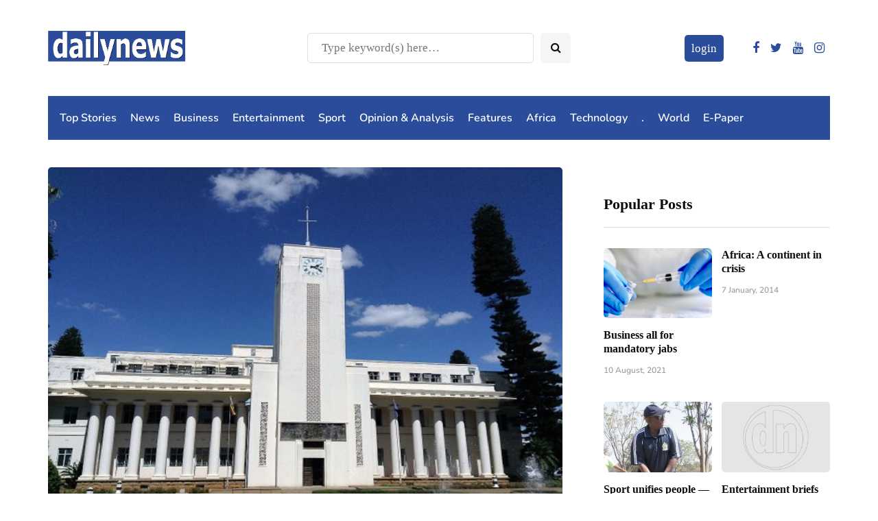

--- FILE ---
content_type: text/html; charset=utf-8
request_url: https://www.google.com/recaptcha/api2/aframe
body_size: 265
content:
<!DOCTYPE HTML><html><head><meta http-equiv="content-type" content="text/html; charset=UTF-8"></head><body><script nonce="UChiGrxvdbuGwUfS3luW_A">/** Anti-fraud and anti-abuse applications only. See google.com/recaptcha */ try{var clients={'sodar':'https://pagead2.googlesyndication.com/pagead/sodar?'};window.addEventListener("message",function(a){try{if(a.source===window.parent){var b=JSON.parse(a.data);var c=clients[b['id']];if(c){var d=document.createElement('img');d.src=c+b['params']+'&rc='+(localStorage.getItem("rc::a")?sessionStorage.getItem("rc::b"):"");window.document.body.appendChild(d);sessionStorage.setItem("rc::e",parseInt(sessionStorage.getItem("rc::e")||0)+1);localStorage.setItem("rc::h",'1770022803913');}}}catch(b){}});window.parent.postMessage("_grecaptcha_ready", "*");}catch(b){}</script></body></html>

--- FILE ---
content_type: text/css
request_url: https://dailynews.co.zw/wp-content/themes/inhype/style.css?ver=6.8.2
body_size: 30519
content:
/* Theme Name:InHype
Theme URI:https://themeforest.net/user/dedalx/portfolio
Author:MagniumThemes
Author URI:https://magniumthemes.com/
Description:InHype - Effective News & Magazine WordPress Blog Theme
Version:1.2.3
License:Themeforest Split Licence
License URI:-
Text Domain: inhype
Tags:custom-colors,custom-menu,featured-images,post-formats,theme-options
*/

/* [Table of contents]

1. Bootstrap overrides and common tag styles
2. WordPress default styles overrides
3. Default WordPress pages
4. Header
5. Footer
6. Top menu
7. Main menu
8. Pages/Posts titles
9. Pages/Posts containers
10. Sidebars
11. Theme widgets
12. Blog layouts
13. Basic styles for post templates
14. Homepage blocks
15. Post templates
16. Single blog post
17. Social share and profiles
18. Navigation and paging
19. Plugins and scripts styles overrides
20. WooCommerce styles
21. Gutenberg styles
22. Banners management
23. Image animations
24. Predefined CSS classes for manual use
26. Shortcodes
27. Responsive oEmbed
28. BuddyPress

*/

/*
* Variables
*/
:root {

    /* Theme settings colors */
    --color-body-bg: #ffffff;
    --color-body-text: #333333;

    --color-theme: #2568ef;
    --color-theme-alt: #FF3366;

    --color-green: #32AD38;
    --color-red: #DD3333;

    --color-button: #121212;
    --color-button-hover: #48494b;

    --color-mainmenu-link: #000000;
    --color-mainmenu-link-hover: #2568ef;

    --color-mainmenu-dark-bg: #121212;
    --color-mainmenu-dark-bg-grad: #121212;
    --color-mainmenu-submenu-bg: #ffffff;
    --color-mainmenu-submenu-link: #000000;
    --color-mainmenu-submenu-link-hover: #2568ef;

    --color-bg-topmenu: #f5f5f5;
    --color-bg-topmenu-dark-bg: #121212;

    --color-bg-footer: #1C1D1E;
    --color-bg-footer-dark: #3C3D41;

    --color-reading-progress-bar: #000000;

    /* General colors */
    --color-black: #0f0e0e;
    --color-grey: #9F9F9F;

    --color-bg-grey: #f5f5f5;
    --color-bg-darkgrey: #c5c5c5;
    --color-bg-dark: #13181C;

    --color-border-grey: #e0dede;
    --color-border-darkgrey: #d9d9d9;

    --color-box-shadow: rgba(0, 0, 0, 0.05);

    --box-shadow: 0 0 1px var(--color-box-shadow), 0 0 3px var(--color-box-shadow), 0 2px 8px var(--color-box-shadow);

    /* Font sizes */
    --fontsize-post-title-extrasmall: 16px;
    --fontsize-post-title-small: 18px;
    --fontsize-post-title-regular: 22px;
    --fontsize-post-title-large: 30px;
    --fontsize-post-title-gigant: 36px;

    --fontsize-block-title: 30px;

    /* Margins */
    --margin-overlaypost-mobile: 30px;
    --margin-overlaypost-regular: 50px;
    --margin-themeblock-wrapper: 60px;
    --margin-themeblock-wrapper-start: 40px;
    --margin-themeblock-wrapper-end: 20px;

    /* Sizes */
    --size-image-folded-corner: 45px;
    --size-image-folded-corner-small: 40px;
    --size-post-image-badge: 38px;
}

/*
* 1. Bootstrap overrides and common tag styles
*/
body {
    font-family: Arial, sans-serif;
    background: var(--color-body-bg);
    color: var(--color-body-text);
    font-size: 15px;
    line-height: 1.75;
    margin-top: 0 !important;
}
p {
    margin-bottom: 25px;
}
a {
    color: var(--color-theme);
    text-decoration: underline;
}
a:hover,
a:focus {
    color: var(--color-black);
    text-decoration: none;
}
a:focus {
    text-decoration: none;
    -webkit-touch-callout: none;
    -webkit-user-select: none;
    -khtml-user-select: none;
    -moz-user-select: none;
    -ms-user-select: none;
    user-select: none;
    outline-style: none;
    outline: 0;
}
h1,
h2,
h3,
h4,
h5,
h6 {
    margin-top: 0;
    margin-bottom: 28px;
    font-weight: bold;
    line-height: 1.25;
    color: var(--color-black);

    -webkit-font-smoothing: antialiased;
    -moz-osx-font-smoothing: grayscale;
}
pre {
    background-color: var(--color-bg-grey);
    border-color: var(--color-border-grey);
}
.blog-post-single .entry-content h1,
.blog-post-single .entry-content h2,
.blog-post-single .entry-content h3,
.blog-post-single .entry-content h4,
.blog-post-single .entry-content h5,
.blog-post-single .entry-content h6,
.page .entry-content h1,
.page .entry-content h2,
.page .entry-content h3,
.page .entry-content h4,
.page .entry-content h5,
.page .entry-content h6,
.comment-content h1,
.comment-content h2,
.comment-content h3,
.comment-content h4,
.comment-content h5,
.comment-content h6 {
    margin-top: 30px;
}
.entry-content article > h1:first-child,
.entry-content article > h2:first-child,
.entry-content article > h3:first-child,
.entry-content article > h4:first-child,
.entry-content article > h5:first-child,
.entry-content article > h6:first-child,
.post-content .entry-content > h1:first-child,
.post-content .entry-content > h2:first-child,
.post-content .entry-content > h3:first-child,
.post-content .entry-content > h4:first-child,
.post-content .entry-content > h5:first-child,
.post-content .entry-content > h6:first-child {
    margin-top: 0;
}
h1,
.h1 {
    font-size: 36px;
}
h2,
.h2 {
    font-size: 24px;
}
h3,
.h3 {
    font-size: 21px;
}
h4,
.h4 {
    font-size: 18px;
}
h5,
.h5 {
    font-size: 17px;
}
h6,
.h6 {
    font-size: 16px;
}
cite {
    font-style: italic;
}
label {
    margin-bottom: 10px;
}
input:focus,
select:focus,
textarea:focus,
button:focus {
    outline: none;
}
select,
textarea,
input[type="text"],
input[type="password"],
input[type="datetime"],
input[type="datetime-local"],
input[type="date"],
input[type="month"],
input[type="time"],
input[type="week"],
input[type="number"],
input[type="email"],
input[type="url"],
input[type="search"],
input[type="tel"],
input[type="color"],
.uneditable-input {
    box-shadow: none;
}
input[type="radio"],
input[type="checkbox"] {
    margin: 0;
}
textarea {
    resize: none;
    height: 150px;
    -moz-box-sizing: border-box;
    box-sizing: border-box;
}
select {
    max-width: 100%;
}
input,
input.input-text,
select,
textarea {
    border: 1px solid var(--color-border-grey);
    background-color: #ffffff;
    padding: 8px 20px;
    color: var(--color-black);
    vertical-align: middle;
    box-shadow: none;
    line-height: 26px;
    border-radius: 0;
}
textarea:focus,
input:focus {
    background: #FBFBFB;
    box-shadow: none;
}
input:focus:invalid:focus,
textarea:focus:invalid:focus,
select:focus:invalid:focus {
   border-color: #fb7f88;
}
input:-moz-placeholder,
textarea:-moz-placeholder,
input:-ms-input-placeholder,
textarea:-ms-input-placeholder,
input::-webkit-input-placeholder,
textarea::-webkit-input-placeholder {
    color: #989898;
    font-size: 13px;
}
.btn,
.btn:focus,
input[type="submit"],
.woocommerce #content input.button,
.woocommerce #respond input#submit,
.woocommerce a.button,
.woocommerce button.button,
.woocommerce input.button,
.woocommerce-page #content input.button,
.woocommerce-page #respond input#submit,
.woocommerce-page a.button,
.woocommerce-page button.button,
.woocommerce-page input.button,
.woocommerce a.added_to_cart,
.woocommerce-page a.added_to_cart {
    padding: 13px 30px;
    line-height: 1;
    background: var(--color-button);
    border: 1px solid var(--color-button);
    color: #ffffff;
    text-align: left;
    text-shadow: none;
    text-decoration: none;
    vertical-align: middle;
    cursor: pointer;
    filter: none;
    box-shadow: none;
    text-align: center;
    font-size: 16px;
    border-radius: 0;
    outline: none!important;
}
.wp-block-button a.wp-block-button__link {
    border: none;
    padding: 13px 30px;
    line-height: 1;
    text-align: left;
    text-shadow: none;
    text-decoration: none;
    vertical-align: middle;
    cursor: pointer;
    filter: none;
    box-shadow: none;
    text-align: center;
    font-size: 16px;
    border-radius: 0;
    outline: none!important;
}
.woocommerce .products a.added_to_cart,
.woocommerce-page .products a.added_to_cart {
    display: none;
}
.woocommerce #content input.button.alt,
.woocommerce #respond input#submit.alt,
.woocommerce a.button.alt,
.woocommerce button.button.alt,
.woocommerce input.button.alt,
.woocommerce-page #content input.button.alt,
.woocommerce-page #respond input#submit.alt,
.woocommerce-page a.button.alt,
.woocommerce-page button.button.alt,
.woocommerce-page input.button.alt,
.woocommerce a.added_to_cart,
.woocommerce-page a.added_to_cart {
    background: var(--color-button-hover);
    border-color: var(--color-button-hover);
    color: #ffffff;
    font-weight: normal;
}
.btn.btn-black:hover,
.btn.btn-bordered:hover,
.woocommerce #content input.button.alt:hover,
.woocommerce #respond input#submit.alt:hover,
.woocommerce a.button.alt:hover,
.woocommerce button.button.alt:hover,
.woocommerce input.button.alt:hover,
.woocommerce-page #content input.button.alt:hover,
.woocommerce-page #respond input#submit.alt:hover,
.woocommerce-page a.button.alt:hover,
.woocommerce-page button.button.alt:hover,
.woocommerce-page input.button.alt:hover,
.woocommerce a.added_to_cart:hover,
.woocommerce-page a.added_to_cart:hover {
    text-shadow: none;
    background: var(--color-button);
    border-color: var(--color-button);
    color: #ffffff;
}
.btn:hover,
.btn.btn-white:hover,
.btn.alt,
.btn.alt:focus,
.btn-primary:active,
input[type="submit"]:hover,
.woocommerce #content input.button:hover,
.woocommerce #respond input#submit:hover,
.woocommerce a.button:hover,
.woocommerce button.button:hover,
.woocommerce input.button:hover,
.woocommerce-page #content input.button:hover,
.woocommerce-page #respond input#submit:hover,
.woocommerce-page a.button:hover,
.woocommerce-page button.button:hover,
.woocommerce-page input.button:hover,
.wp-block-button a.wp-block-button__link:hover {
    background: var(--color-button-hover);
    color: #ffffff;
    border-color: var(--color-button-hover);
}
.btn.btn-white,
.btn.btn-white:focus {
    background: #ffffff;
    border-color: #000000;
    color: var(--color-black);
}
.btn.btn-black,
.btn.btn-black:focus {
    background: #000000;
    border-color: #000000;
    color: #ffffff;
}
.btn.btn-grey,
.btn.btn-grey:focus {
    background: #ECEFF3;
    border-color: #ECEFF3;
    color: var(--color-black);
}
.btn.btn-bordered,
.btn.btn-bordered:focus,
.btn.btn-bordered:focus:hover {
    border: 1px solid #D6D6D6;
    background: #ffffff;
    color: var(--color-black);
}
.btn.btn-bordered:hover {
    color: #ffffff;
}
.btn:active,
.btn-primary,
.btn-primary:focus,
.btn.alt:hover,
.btn.btn-grey:hover {
    background: var(--color-button);
    border-color: var(--color-button);
    color: #ffffff;
    box-shadow: none;
}
.btn-primary:hover {
    background: #000000;
    border-color: #000000;
}
.btn.btn-text,
.btn.btn-text:focus {
    color: var(--color-black);
    background: none;
    padding: 0;
    border: none;
    font-size: 12px;
    font-weight: bold;
    border-radius: 0!important;
    border-bottom: 1px solid #000000;
    padding-bottom: 5px;
}
.btn.btn-text:hover {
    color: var(--color-theme);
    background: none!important;
    border-bottom: 1px solid transparent;
}
.btn.btn-transparent {
    background: rgba(255,255,255,.25);
    color: #ffffff;
    border: none;
}
.btn.btn-transparent:hover {
    background: rgba(255,255,255, 1);
    color: var(--color-black);
    border: none;
}
.btn.btn-white {
    background: #ffffff;
    color: var(--color-black);
    border: none;
}
.btn.btn-white:hover {
    background: #ffffff;
    color: var(--color-theme);
    border: none;
}
.btn.btn-small {
    font-size: 14px;
}
.btn i.fa {
    margin-right: 10px;
}
.btn.btn-loading::after {
    content: "\f1db";
    display: inline-block;
    font-family: "fontawesome";
    font-size: 14px;
    margin-left: 10px;
    position: relative;
    top: 0;
    -webkit-animation: loadingflash 1.2s linear infinite;
    -moz-animation: loadingflash 1.2s linear infinite;
    -ms-animation: loadingflash 1.2s linear infinite;
    -o-animation: loadingflash 1.2s linear infinite;
    animation: loadingflash 1.2s linear infinite;
}
@-webkit-keyframes loadingflash  {
  from {
    opacity: 1;
  }
  50% {
    opacity: 0;
  }
  to {
    opacity: 1;
  }
}
@keyframes loadingflash {
  from {
    opacity: 1;
  }
  50% {
    opacity: 0;
  }
  to {
    opacity: 1;
  }
}
@-webkit-keyframes loadingrotating  {
  from {
    -webkit-transform: rotate(0deg);
    -o-transform: rotate(0deg);
    transform: rotate(0deg);
  }
  to {
    -webkit-transform: rotate(360deg);
    -o-transform: rotate(360deg);
    transform: rotate(360deg);
  }
}
@keyframes loadingrotating {
  from {
    -ms-transform: rotate(0deg);
    -moz-transform: rotate(0deg);
    -webkit-transform: rotate(0deg);
    -o-transform: rotate(0deg);
    transform: rotate(0deg);
  }
  to {
    -ms-transform: rotate(360deg);
    -moz-transform: rotate(360deg);
    -webkit-transform: rotate(360deg);
    -o-transform: rotate(360deg);
    transform: rotate(360deg);
  }
}
table {
    margin-bottom: 30px;
    border: 1px solid var(--color-border-darkgrey);
    width: 100%;
}
table th {
    background: #ffffff;
}
table td,
table th {
    padding: 9px 20px;
    border-bottom: 1px solid var(--color-border-darkgrey);
    border-right: 1px solid var(--color-border-darkgrey);
}
.label {
    color: inherit;
    font-size: inherit;
    text-align: inherit;
    line-height: inherit;
    white-space: inherit;
}
hr {
    border-color: var(--color-border-darkgrey);
}
.hr {
    border-bottom: 1px solid var(--color-border-darkgrey);
}
blockquote,
.blog-post-single .format-quote .entry-content {
    padding-left: 50px;
    padding-right: 50px;
    padding-top: 0;
    padding-bottom: 0;
    margin-top: 40px;
    margin-bottom: 40px;
    font-size: 28px;
    font-weight: bold;
    line-height: 1.3;
    position: relative;
    padding-top: 50px;
    padding-bottom: 50px;
    border: none;
    border-top: 2px solid #000000;
    border-bottom: 1px solid var(--color-border-grey);
}
.blog-post-single .format-quote .entry-content {
    margin-top: 0;
    margin-bottom: 0;
}
.blog-post-single .format-quote .entry-content blockquote::before {
    display: none;
}
blockquote cite {
    font-size: 18px;
    font-weight: normal;
    text-align: left;
    font-style: normal;
    display: block;
    margin-top: 30px;
    color: var(--color-black);
}
blockquote cite a {
    text-decoration: none;
}
.color input:-moz-placeholder,
.color textarea:-moz-placeholder {
    color: #989898;
}
.color input:-ms-input-placeholder,
.color textarea:-ms-input-placeholder {
    color: #989898;
}
.color input::-webkit-input-placeholder,
.color textarea::-webkit-input-placeholder {
    color: #989898;
}
.color textarea,
.color input {
    background: #ffffff;
    color: #989898;
}
.clear {
    clear: both;
}

/*
* 2. WordPress default styles overrides
*/
/* Password protected post */
.post-password-form {
    padding: 15px;
    background: var(--color-bg-grey);
    text-align: center;
}
.post-password-form input[name="post_password"] {
    margin-left: 10px;
    margin-right: 10px;
}

/* Text meant only for screen readers. */
.screen-reader-text {
    clip: rect(1px, 1px, 1px, 1px);
    position: absolute !important;
    height: 1px;
    width: 1px;
    overflow: hidden;
}
.screen-reader-text:focus {
    background-color: #f1f1f1;
    border-radius: 3px;
    box-shadow: 0 0 2px 2px rgba(0, 0, 0, 0.6);
    clip: auto !important;
    color: #21759b;
    display: block;
    font-size: 14px;
    font-size: 0.875rem;
    font-weight: bold;
    height: auto;
    left: 5px;
    line-height: normal;
    padding: 15px 23px 14px;
    text-decoration: none;
    top: 5px;
    width: auto;
    z-index: 100000; /* Above WP toolbar. */
}
.mejs-container .mejs-controls div {
    line-height: 16px!important;
}
.mejs-container {
    overflow: hidden;
}
.about-meta {
    margin-top: 30px;
}
.about-meta i {
    margin-right: 5px;
    margin-left: 5px;
}
.message-comments-closed {
    margin-bottom: 0;
    margin-top: 15px;
    text-align: left;
    margin-bottom: 15px;
}
.comments-form-wrapper {
    margin-bottom: 40px;
}
.comments-form-wrapper a {
    text-decoration: none;
}
.comment-respond {
    padding-bottom: 30px;
}
.comments-form-wrapper .comment-respond {
    padding-bottom: 0;
}
.comment-form label {
    display: inline-block;
    min-width: 70px;
}
.comment-form-url p.form-submit {
    margin-bottom: 0;
}
.comments-area {
    margin-bottom: 50px;
    margin-top: 0;
    padding-bottom: 0;
}
.comments-area + .comments-form-wrapper {
    margin-top: -30px;
}
.comment-list .children {
    padding: 0;
}
.comment-form .logged-in-as a {
    text-decoration: none;
}
.comment-list .children li.comment {
    padding-left: 30px;
}
.comment-list li.comment:first-child {
    border-top: none;
    margin-top: 0;
}
.comment-list li.comment:last-child {
    border-bottom: 0;
}
.comment-list li.comment {
    margin-top: 0;
    list-style: none;
    border-bottom: 1px solid #eeeeee;
}
.comment-list .children li.comment {
    border-top: 1px solid #eeeeee;
    border-bottom: 0;
}
.comment-list {
    margin: 0;
    padding: 0;
    list-style: none;
}
.comment-content {
    margin-top: 5px;
}
.comment-content p:last-child {
    margin-bottom: 0;
}
.comment-body {
    padding: 0;
}
.comment-author {
    width: 60px;
    margin: 30px 0;
    margin-right: 30px;
    float: left;
}
.comment-author img {
    width: 60px;
    height: auto;
}
.comment-metadata {
    margin-top: 30px;
    margin-bottom: 30px;
    display: table;
}
.comment-metadata .author {
    font-weight: bold;

}
.comment-metadata .author cite {
    font-style: normal;
}
.comment-metadata .author a {
    text-decoration: none;
    color: var(--color-black);
}
.comment-metadata .date {
    font-size: 14px;
    color: var(--color-grey);
    margin-top: -5px;
}
.comment-metadata .date i {
    margin-right: 5px;
}
.comment-metadata .date a {
    text-decoration: none;
    color: var(--color-grey);
}
.comment-meta .reply {
    float: right;
    margin-top: 40px;
}
.comment-meta .reply a,
.comment-reply-title small a {
    text-decoration: none;
    display: inline-block;
    padding: 2px 10px;
    font-size: 10px;
    text-transform: uppercase;
    color: var(--color-black);
    background: var(--color-bg-grey);
}
.comment-reply-title small a {
    padding: 5px 10px;
}
.comment-meta .reply a:hover,
.comment-reply-title small a:hover {
    text-decoration: none;
    background: var(--color-theme);
    color: #ffffff;
}
.comments-title {
    font-size: var(--fontsize-block-title);
    text-align: left;
    font-weight: bold;
    margin: 0;
    padding: 0;
    color: var(--color-black);
}
.comment-reply-title {
    font-size: 25px;
    font-weight: bold;
    text-align: left;
    color: var(--color-black);
}
.comment-reply-title small {
    display: block;
    float: right;
    line-height: 1.25;
}
.comment-form textarea,
.comment-form input {
    margin-bottom: 0;
}
.comment-form input#submit {
    margin-bottom: 0;
}
.pingback .comment-body {
    padding: 15px;
    background-color: var(--color-bg-grey);
    margin-bottom: 10px;
}
.comment-body a {
    text-decoration: none;
}
.only-fixed {
    position: fixed !important;
    top: 0 !important;
}
input.pass-input {
    margin-bottom: 0;
}
.entry-content {
    overflow: visible;
    position: relative;
}
.entry-content > :last-child {
    margin-bottom: 0;
}
.entry-content img {
    height: auto;
    max-width: 100%;
}
.wp-block-image.alignfull img {
    border-radius: 0!important;
}
img.alignleft,
.wp-block-image .alignleft {
    float: left;
    margin-right: 30px;
    margin-bottom: 30px;
    margin-top: 5px;
}
img.alignnone,
.wp-block-image .alignnone {
    margin-bottom: 5px;
    margin-top: 5px;
}
img.aligncenter,
.wp-block-image img.aligncenter {
    display: block;
    margin-bottom: 5px;
    margin-top: 5px;
}
img.alignright,
.wp-block-image .alignright {
    float: right;
    margin-left: 30px;
    margin-bottom: 30px;
    margin-top: 5px;
}
.alignleft {
    float: left;
    margin-right: 30px;
}
.alignright {
    float: right;
    margin-left: 30px;
}
.aligncenter {
    text-align: center;
    margin: auto;
}
.image-attachment {
    margin: 150px 0;
}
.image-attachment .about-meta {
    margin-bottom: 0;
}
.comment-form input[type="text"] {
/*    width: 462px;*/
}
.comment-form textarea {
    width: 100%;
}
.wp-caption {
    max-width: 100%;
    color: #8e8e8e;
    font-style: italic;
    margin-bottom: 30px;
}
.wp-caption.alignright {
    margin-left: 30px;
    margin-bottom: 5px;
    margin-top: 5px;
}
.wp-caption.alignleft {
    margin-right: 30px;
    margin-bottom: 5px;
    margin-top: 5px;
}
.wp-caption img {
    width: 100%;
}
.wp-caption-text {
    padding: 5px;
    text-align: center;
    font-size: 14px;
}
.gallery-caption {
    color: #8e8e8e;
}
.bypostauthor .author {
    font-weight: bold;
}
code {
    word-wrap: break-word;
    white-space: normal;
}

/*
* 3. Default WordPress pages
*/

/* 404 page */
.page-404 {
    margin: 0 auto 100px auto;
    text-align: center;
}
.page-404 h1 {
    font-size: 120px;
    margin-bottom: 30px;
    line-height: 1;
}
.page-404 p {
    margin-bottom: 20px;
}
.page-404 .search-form #s,
.search-no-results .search-form #s {
    width: 300px;
    margin-right: 15px;
}

/* Search page */
.page-search-no-results {
    margin: 0 auto 100px auto;
    text-align: center;
}
.page-search-no-results h3 {
    font-size: 50px;
    margin-bottom: 30px;
}
.page-search-no-results p {
    margin-bottom: 20px;
}
.page-search-no-results .search-form #s {
    width: 300px;
}
.post.no-results {
    margin-bottom: 100px;
}

/* Archive page */
.archive .taxonomy-description-container {
    padding: 0;
}
.archive .taxonomy-description-container p {
    margin-bottom: 0;
}

/*
* 4. Header
*/

/* Transparent header */
@media (min-width: 1024px)  {
    body.single-post.blog-post-header-with-bg.blog-post-transparent-header-enable header.main-header:not(.fixed),
    body.page.blog-post-header-with-bg.blog-post-transparent-header-enable header.main-header:not(.fixed) {
        left: 0;
        position: absolute;
        right: 0;
        z-index: 100;
        background: transparent;
    }
    body.single-post.blog-post-header-with-bg.blog-post-transparent-header-enable header.main-header:not(.fixed) .mainmenu,
    body.page.blog-post-header-with-bg.blog-post-transparent-header-enable header.main-header:not(.fixed) .mainmenu {
        background: transparent;
    }
    body.single-post.blog-post-header-with-bg.blog-post-transparent-header-enable header.main-header:not(.fixed) .mainmenu .nav > li > a,
    body.page.blog-post-header-with-bg.blog-post-transparent-header-enable header.main-header:not(.fixed) .mainmenu .nav > li > a {
        color: #ffffff;
    }

    body.single-post.blog-post-header-with-bg.blog-post-transparent-header-enable header.main-header:not(.fixed) .social-icons-wrapper a,
    body.page.blog-post-header-with-bg.blog-post-transparent-header-enable header.main-header:not(.fixed) .social-icons-wrapper a {
        color: #ffffff;
    }
    body.single-post.blog-post-header-with-bg.blog-post-transparent-header-enable header.main-header:not(.fixed) .regular-logo,
    body.page.blog-post-header-with-bg.blog-post-transparent-header-enable header.main-header:not(.fixed) .regular-logo {
        display: none;
    }
    body.single-post.blog-post-header-with-bg.blog-post-transparent-header-enable header.main-header:not(.fixed) .light-logo,
    body.page.blog-post-header-with-bg.blog-post-transparent-header-enable header.main-header:not(.fixed) .light-logo {
        display: inline-block;
    }
    body.single-post.blog-post-header-with-bg.blog-post-transparent-header-enable .container-page-item-title,
    body.page.blog-post-header-with-bg.blog-post-transparent-header-enable .container-page-item-title {
        margin-top: 0;
    }
    body.single-post.blog-post-header-with-bg.blog-post-transparent-header-enable header.main-header:not(.fixed) .logo-link.logo-text,
    body.page.blog-post-header-with-bg.blog-post-transparent-header-enable header.main-header:not(.fixed) .logo-link.logo-text,
    body.single-post.blog-post-header-with-bg.blog-post-transparent-header-enable header.main-header:not(.fixed) .header-blog-info,
    body.page.blog-post-header-with-bg.blog-post-transparent-header-enable header.main-header:not(.fixed) .header-blog-info {
        color: #ffffff;
    }
    body.single-post.blog-post-header-with-bg.blog-post-transparent-header-enable header.main-header .navbar-center-wrapper,
    body.page.blog-post-header-with-bg.blog-post-transparent-header-enable header.main-header .navbar-center-wrapper {
        border-color: #ffffff;
    }
    body.single-post.blog-post-header-with-bg.blog-post-transparent-header-enable.single-post .page-item-title-single .inhype-post .post-categories,
    body.page.blog-post-header-with-bg.blog-post-transparent-header-enable.single-post .page-item-title-single .inhype-post .post-categories {
        margin-bottom: 30px;
    }
}

/* Header layout (General styles) */
header {
    background: #ffffff;
    background-repeat: no-repeat;
    background-position: top center;
}
header .col-md-12 {
    padding: 0;
    display: flex;
    height: 200px;
    align-items: center;
}
header .header-blog-info {
    margin-top: 5px;
    color: var(--color-black);
}
header .header-blog-info.header-blog-info-uppercase {
    text-transform: uppercase;
}
header .logo {
    display: inline-block;
}
header .light-logo {
    display: none;
}
header .logo-link.logo-text {
    color: #2A2F35;
    font-size: 30px;
    text-decoration: none;
    line-height: 1;
}
header .header-left {
    text-align: left;
    padding-left: 15px;
    padding-right: 30px;
    flex-shrink: 0;
    flex-grow: 0;
}
header .header-center {
    text-align: center;
    flex-grow: 1;
    position: static;
}
header .header-right {
    padding-right: 15px;
    flex-shrink: 0;
    flex-grow: 0;
    position: relative;
    text-align: right;
}

/* Header search form */
header .header-right .header-center-search-form {
    position: absolute;
    top: -0.5px;
    right: 100%;
    display: none;
}
header .header-right .header-center-search-form input.submit {
    display: none;
}
header .header-right .header-center-search-form input.field {
    width: 0;
    text-align: center;
    font-size: 16px;
    padding: 8px 15px;
    z-index: 100;
    height: 44.5px;
}
header .header-right .header-center-search-form input.field:focus {
    background: #ffffff;
}
header .search-toggle-wrapper {
    width: 54px;
    display: inline-block;
    position: relative;
}
header .search-toggle-wrapper .field {
    width: 200px;
}
header .search-toggle-wrapper .searchform .submit {
    display: none;
}
header a.search-toggle-btn {
    display: inline-block;
    font-size: 16px;
    width: 44px;
    height: 44px;
    line-height: 44px;
    text-align: center;
    color: var(--color-black);
    cursor: pointer;
    margin-left: 10px;
    background: var(--color-bg-grey);
}
header a.search-toggle-btn:hover {
    color: #ffffff;
    background: var(--color-button-hover);
}

/* Header social icons wrapper */
header .social-icons-wrapper {
    display: inline-block;
    margin-left: 30px;
}
header .header-left .social-icons-wrapper a:first-child {
    margin-left: 0;
}

/* Header layouts: Menu below header, General styles */
header .header-center-custom-content img {
    max-width: 100%;
    height: auto;
}
header .header-center-custom-content p {
    margin-bottom: 0;
}
header[class*="header-layout-menu-below-header"] {
    margin-bottom: 20px;
}
header[class*="header-layout-menu-below-header"] .mainmenu.mainmenu-light.mainmenu-left .navbar .nav > li:first-child:not(.mgt-highlight) > a {
    padding-left: 0;
}
header[class*="header-layout-menu-below-header"] .mainmenu.mainmenu-light.mainmenu-right .navbar .nav > li:last-child:not(.mgt-highlight) > a {
    padding-right: 0;
}

/* Header layouts: Menu below header left align, Left logo align */
header[class*="header-layout-menu-below-header-left"] .nav > li:first-child > a {
    padding-left: 0;
}
header[class*="header-layout-menu-below-header-left"] .header-left,
header[class*="header-layout-menu-below-header-left"] .header-right {
    width: 30%;
    flex-grow: 0;
}
header[class*="header-layout-menu-below-header-left"] .header-center {
    flex-grow: 1;
}
header[class*="header-layout-menu-below-header-left"] .header-center .search-toggle-wrapper {
    width: auto;
    display: flex;
    justify-content: center;
}
header[class*="header-layout-menu-below-header-left"] .header-center .search-toggle-wrapper .search-toggle-btn {
    order: 2;
}
header[class*="header-layout-menu-below-header-left"] .header-center .search-toggle-wrapper .field {
    width: 330px;
}

/* Header layouts: Menu below header center align, Center logo align */
header[class*="header-layout-menu-below-header-center"] .header-left,
header[class*="header-layout-menu-below-header-center"] .header-right {
    flex-grow: 0;
    width: 20%;
}
header[class*="header-layout-menu-below-header-center"] .header-center {
    flex-grow: 1;
}
header[class*="header-layout-menu-below-header-center"] .social-icons-wrapper {
    margin-left: 0;
}

/* Header layouts: with borders */
header:not(.fixed)[class*="-border"] .mainmenu .navbar {
    border-top: 1px solid var(--color-border-grey);
}

/* Header layouts: fullwidth menu */
header:not([class*="-fullwidth"]) .navbar .container {
    width: 100%;
}
header[class*="-fullwidth"] .navbar .container {
    padding-left: 15px;
    padding-right: 15px;
}
header[class*="-fullwidth"] .navbar {
    margin-left: -15px;
    margin-right: -15px;
}
header[class*="-fullwidth"] .mainmenu .navbar-collapse {
    flex-grow: 0;
}
header[class*="-fullwidth"] .mainmenu.mainmenu-left .navbar-collapse,
.mainmenu.mainmenu-left .navbar-collapse {
    flex-grow: 1;
}

/* Fullwidth header before fullwidth titles */
.single-post header[class*="-fullwidth"] + div .container-fluid.container-page-item-title-2column,
header[class*="-fullwidth"] + div .container-fluid.container-page-item-title.with-bg {
  margin-top: -40px;
}
.single-post header[class*="-fullwidth"].mainmenu-light + div .container-fluid.container-page-item-title-2column,
header[class*="-fullwidth"].mainmenu-light + div .container-fluid.container-page-item-title.with-bg {
  margin-top: -20px;
}

/* Header layouts: dark menu */
header:not(.fixed)[class*="header-layout-menu-below-header"] .mainmenu.mainmenu-dark .navbar {
    background: var(--color-mainmenu-dark-bg);
    background: linear-gradient(90deg, var(--color-mainmenu-dark-bg) 0%, var(--color-mainmenu-dark-bg-grad) 100%);
    margin-bottom: 20px;
}
header:not(.fixed):not([class*="-fullwidth"])[class*="header-layout-menu-below-header"] .mainmenu.mainmenu-dark.mainmenu-left .navbar .nav > li:first-child > a {
    padding-left: 36px;
}
header[class*="-border"] .mainmenu.mainmenu-dark .navbar {
    border: none;
}
header[class*="header-layout-menu-below-header"] .mainmenu.mainmenu-dark .navbar .nav li.mgt-highlight.border a {
    border: 1px solid rgba(255, 255, 255, 0.2);
    color: var(--color-mainmenu-link);
}
header[class*="header-layout-menu-below-header"] .mainmenu.mainmenu-dark .navbar .nav li.mgt-highlight.border a:hover {
    background-color: transparent;
    color: var(--color-mainmenu-link-hover);
    border-color: var(--color-mainmenu-link-hover);
}

/* Fixed header */
header.main-header.fixed {
    position: fixed;
    top: 0;
    width: 100%;
    z-index: 5000;
    padding-top: 0;
    padding-bottom: 0;
    margin-bottom: 0!important;
    box-shadow: 0 2px 5px -2px rgba(0, 0, 0, 0.15), 0px 5px 17px -2px rgba(0, 0, 0, 0.15);
    display: none;
}
header.main-header.fixed .col-md-12 {
    height: auto;
    padding-top: 20px;
    padding-bottom: 20px;
}
header.main-header.fixed .sticky-menu-logo {
    display: block;
}
header.main-header.fixed .header-blog-info {
    display: none
}
header.main-header.fixed .navbar-center-wrapper {
    margin-bottom: 0;
    border: none;
}
header.main-header.fixed .navbar .nav > li {
    background: none;
    padding-top: 0;
    padding-bottom: 0;
}

/* Fixed headers for custom headers layouts */
header.main-header.fixed[class*="header-layout-menu-below-header"] .mainmenu {
    margin-top: 15px;
    margin-bottom: 15px;
}
header.main-header.fixed[class*="header-layout-menu-below-header"] .col-md-12 {
    display: none;
}
header.main-header.fixed.mainmenu-dark[class*="header-layout-menu-below-header"] {
    background: var(--color-mainmenu-dark-bg);
    background: linear-gradient(90deg, var(--color-mainmenu-dark-bg) 0%, var(--color-mainmenu-dark-bg-grad) 100%);
}
header.main-header.fixed[class*="header-layout-menu-below-header-border"] .mainmenu .navbar,
header.main-header.fixed[class*="header-layout-menu-below-header-center-border"] .mainmenu .navbar {
    border-top: none;
}
header.main-header.fixed[class*="header-layout-menu-below-header-border"] .navbar,
header.main-header.fixed[class*="header-layout-menu-below-header-center-border"] .navbar {
    padding-top: 0;
}

/* Header topline */
.header-topline-wrapper {
    background: var(--color-black);
}
.header-topline-wrapper .header-topline {
    padding-top: 15px;
    padding-bottom: 15px;
    color: #ffffff;
    display: flex;
    align-items: center;
}
.header-topline-wrapper .header-topline a {
    color: #ffffff;
    font-weight: bold;
    text-decoration: none;
    margin-left: 20px;
}
.header-topline-wrapper .header-topline .header-topline-content {
    flex-grow: 1;
    font-size: 15px;
    text-align: center;
}
.header-topline-wrapper .header-topline .header-topline-content p {
    margin: 0;
}
.header-topline-wrapper .header-topline .header-topline-content sup {
    border-radius: 5px;
    background-color: #4CC493;
    color: #ffffff;
    font-size: 12px;
    padding: 2px 7px;
    margin: 0 10px;
    line-height: 1.8;
    display: inline-block;
    top: -1px;
}

/* Fullscreen search */
.search-fullscreen-wrapper {
    position: fixed;
    background: rgba(0, 0, 0, 0.8);
    left: 0;
    right: 0;
    top: 0;
    bottom: 0;
    color: #ffffff;
    z-index: 10000;
    display: none;
}
.search-fullscreen-wrapper .search-fullscreen-form {
    margin: 0 auto;
    margin-top: 300px;
    display: table;
}
.search-fullscreen-wrapper .search-fullscreen-form input[type="search"] {
    font-size: 22px;
    line-height: 50px;
    height: auto;
    color: var(--color-black);
    width: 700px;
    padding-left: 50px;
    padding-right: 50px;
    text-align: left;
    border-bottom: 1px solid var(--color-border-grey);
    border-top-right-radius: 0!important;
    border-bottom-right-radius: 0!important;
}
.search-fullscreen-wrapper .search-fullscreen-form::after {
    content: " ";
    display: table;
    margin:0 auto;
    width: 40px;
    height: 1px;
    background: #000000;
    margin-top: 20px;
    margin-bottom: 30px;
    display: none;
}
.search-fullscreen-wrapper .search-fullscreen-form .submit.btn {
    padding: 26px 40px;
    border-top-left-radius: 0!important;
    border-bottom-left-radius: 0!important;
}
.search-close-btn {
    position: absolute;
    top: 90px;
    left: 50%;
    transform: translateX(-50%);
    cursor: pointer;
    color: var(--color-black);
    text-transform: uppercase;
}
.search-close-btn:hover {
    opacity: 0.6;
}
.search-close-btn .fa {
    font-size: 40px;
    color: #ffffff;
}

/*
* 5. Footer
*/
footer {
    padding: 30px 0 30px;
    background-color: var(--color-bg-footer);
    color: #242424;
}
footer .footer-bottom {
    display: flex;
    align-items: center;
}
.footer-wrapper {
    margin-top: 20px;
}
.footer-sidebar-2-wrapper + .footer-wrapper {
    margin-top: 0;
}
.footer-sidebar-2-wrapper + .footer-wrapper footer .footer-bottom {
    border-top: 1px solid var(--color-border-grey);
    padding-top: 30px;
}
.footer-sidebar-2-wrapper + .footer-wrapper footer.footer-black .footer-bottom {
    border-color: rgba(255, 255, 255, 0.15);
}
footer .container > .row {
    margin: 0;
}
footer a {
    color: var(--color-black);
    text-decoration: none;
}
footer a:hover {
    color: var(--color-grey);
    text-decoration: none;
}

/* Dark footer overrides */
footer.footer-black {
    background-color: var(--color-bg-footer-dark);
    color: var(--color-grey);
}
footer.footer-black a,
footer.footer-black .footer-social .social-icons-wrapper a {
    color: #ffffff;
}
footer.footer-black a:hover,
footer.footer-black .footer-social .social-icons-wrapper a:hover {
    color: var(--color-grey);
}

/* Footer menu */
footer .footer-menu {
    font-weight: normal;
    margin-bottom: 20px;
    width: 100%;
}
footer .footer-menu > div {
    padding-bottom: 0;
    text-align: left;
}
footer .footer-menu ul li:first-child a {
    margin-left: 0;
}
footer .footer-menu ul li:last-child a {
    margin-right: 0;
}
footer .footer-menu a ul {
    display: none;
}
footer .footer-menu a:hover ul {
    display: block;
    position: absolute;
}
footer .footer-menu ul {
    list-style: none;
    padding: 0;
    margin: 0;
    position: relative;
}
footer .footer-menu ul li {
    display: inline;
    margin-right: 0;
    margin-left: 0;
}
footer .footer-menu ul li a {
    margin-left: 12px;
    margin-right: 12px;
}
footer .footer-menu ul li ul {
    display: none;
}

/* Footer copyright */
footer .footer-copyright {
    width: 50%;
    text-align: left;
    color: var(--color-grey);
    padding-right: 30px;
}
footer .footer-copyright p {
    margin-bottom: 0;
}

/* Footer social icons */
footer .footer-social {
    width: 50%;
}
footer .footer-social .social-icons-wrapper {
    text-align: right;
    margin-bottom: 0;
    margin-top: 0;
}
footer .footer-social .social-icons-wrapper a:hover {
    color: var(--color-grey);
}
footer .footer-social .social-icons-wrapper a {
    color: var(--color-black);
    background: none!important;
    margin-bottom: 0;
    margin-left: 0;
    margin-right: 0;
}

/* Footer HTML block */
.footer-html-block {
    padding: 120px 30px;
    text-align: center;
    background-color: var(--color-bg-grey);
    background-size: cover;
    background-position: center center;
}
.footer-html-block img {
    max-width: 100%;
    height: auto;
}

/* Scroll to top button */
.scroll-to-top.btn {
    display: block;
    bottom: -60px;
    position: fixed;
    right: 60px;
    width: 44px;
    height: 44px;
    z-index: 500;
    padding: 0;
}
.scroll-to-top::before {
    font-family: "FontAwesome";
    display: inline-block;
    content: "";
    font-size: 14px;
    line-height: 40px;
}

/*
* 6. Top menu
*/
.header-menu-bg {
    font-weight: 500;
    z-index: 10001;
    width: 100%;
    background: var(--color-bg-topmenu);
}
.header-menu-bg .header-menu .col-md-12 > div,
.header-menu-bg .header-menu .col-md-12 > div + div {
    border-bottom: 1px solid var(--color-border-grey);
}
.header-menu-bg.menu_border_fullwidth .header-menu .col-md-12 > div,
.header-menu-bg.menu_border_fullwidth .header-menu .col-md-12 > div + div {
    border-bottom: none;
}
.header-menu-bg.menu_border_fullwidth {
    border-bottom: 1px solid var(--color-border-grey);
}
.header-menu-bg .header-menu li ul {
    background: var(--color-bg-topmenu);
    box-shadow: var(--box-shadow);
    border-top-right-radius: 0!important;
    border-top-left-radius: 0!important;
}
.header-menu-bg.menu_black {
    background: var(--color-bg-topmenu-dark-bg);
}
.header-menu-bg.menu_black .header-menu .col-md-12 > div,
.header-menu-bg.menu_black .header-menu .col-md-12 > div + div {
    border-bottom: none;
}
.header-menu-bg.menu_black.menu_border_fullwidth {
    border-bottom: none;
}
.header-menu {
    overflow: visible;
    font-size: 14px;
}
.header-menu .container .row .col-md-12 {
    display: flex;
}
.header-menu .social-icons-wrapper {
    display: flex;
    align-items: center;
    padding-right: 20px;
}
.header-menu-bg.header-menu-social-icons-right .social-icons-wrapper {
    order: 3;
    padding-right: 0;
    padding-left: 20px;
}
.header-menu-bg.header-menu-social-icons-right .social-icons-wrapper a:first-child {
    margin-left: 8px;
}
.header-menu-bg.header-menu-social-icons-right .social-icons-wrapper a:last-child {
    margin-right: 0;
}
.header-menu .topmenu-custom-content {
    padding-left: 20px;
    flex-grow: 0!important;
    display: flex;
    align-items: center;
    color: var(--color-black);
}
.header-menu .topmenu-custom-content p {
    margin-bottom: 0;
}
.header-menu .topmenu-custom-content i {
    margin-right: 10px;
}
.header-menu-bg .header-menu .col-md-12 > div + div {
    flex-grow: 1;
    z-index: 100000;
}
.header-menu-bg .header-menu .col-md-12 > div + div.social-icons-wrapper {
    flex-grow: 0;
}
.header-menu .social-icons-wrapper a {
    font-size: 14px;
}
.header-menu .social-icons-wrapper a:first-child {
    margin-left: 0;
}
.header-menu ul {
    margin: 0;
    padding: 0;
}
.header-menu li {
    position: relative;
    display: block;
    float: left;
}
.header-menu li ul {
    display: none;
    border-bottom: 0;
    position: absolute;
    background: #fff;
    z-index: 10000;
}
.header-menu .menu-top-menu-container-toggle + div[class*="-container"]::after {
    content: " ";
    display: block;
    clear: both;
}
.header-menu-bg.menu_black .header-menu li ul {
    background: var(--color-bg-topmenu-dark-bg);
}
.header-menu li:hover > ul {
    display: block;
}
.header-menu .sub-menu li .sub-menu {
    right: -99.5%;
    top: 0;
}
.header-menu .sub-menu li.menu-item-has-children > a::after {
    display: inline-block;
    font-family: "fontawesome";
    content: "";
    margin-left: 5px;
    font-weight: normal;
    float: right;
}
.header-menu li.menu-item-has-children.mobile-submenu-opened > a::after {
    content: "";
}
.header-menu li a {
    color: var(--color-black);
    display: block;
    padding-right: 10px;
    padding-left: 10px;
    padding-top: 8px;
    padding-bottom: 8px;
    text-decoration: none;
}
.header-menu li.last-element a {
    padding-right: 0;
}
.header-menu li.icon-arrow a::before {
    content: "\f138";
    margin-right: 10px;
    display: inline-block;
    font-family: "fontawesome";
}
.header-menu li.icon-email a::before {
    content: "\f003";
    margin-right: 10px;
    display: inline-block;
    font-family: "fontawesome";
}
.header-menu li.icon-cart a::before {
    content: "\f07a";
    margin-right: 10px;
    display: inline-block;
    font-family: "fontawesome";
}
.header-menu li.icon-signout a::before {
    content: "\f08b";
    margin-right: 10px;
    display: inline-block;
    font-family: "fontawesome";
}
.header-menu li.icon-signin a::before {
    content: "\f090";
    margin-right: 10px;
    display: inline-block;
    font-family: "fontawesome";
}
.header-menu li.icon-signup a::before {
    content: "\f2c0";
    margin-right: 10px;
    display: inline-block;
    font-family: "fontawesome";
}
.header-menu-bg.header-menu-uppercase .header-menu li a {
    text-transform: uppercase;
}
.header-menu-bg.menu_black .header-menu li a,
.header-menu-bg.menu_black .header-menu .social-icons-wrapper a,
.header-menu-bg.menu_black .header-menu .topmenu-custom-content {
    color: #ffffff;
}
.header-menu-bg.menu_black .header-menu li a:hover,
.header-menu-bg.menu_black .header-menu .social-icons-wrapper a:hover,
.header-menu-bg.menu_black .header-menu .topmenu-custom-content a:hover {
    color: rgba(255,255,255,0.5);
}
.header-menu ul.links > li:not(.pull-right):first-child > a {
    padding-left: 0;
}
.header-menu ul.links > li.pull-right:first-child > a {
    padding-right: 0;
}
.header-menu li ul a {
    padding: 8px 20px;
    min-width: 205px;
    border-bottom: 0;
}
.header-menu .menu-top-menu-container {
    border-bottom: 1px solid var(--color-border-grey);
}
.header-menu li ul li {
    float: none;
}
.header-menu li a:hover {
    text-decoration: none;
    color: var(--color-theme);
}
.header-menu .menu-top-menu-container-toggle {
    float: left;
    display: none;
    color: var(--color-black);
    cursor: pointer;
    padding: 22px;
    padding-left: 0;
    font-weight: normal;
    font-size: 14px;
    align-items: center;
}
.header-menu .menu-top-menu-container-toggle:hover {
    opacity: 0.5;
}
.header-menu-bg.menu_black .header-menu .menu-top-menu-container-toggle {
    color: #ffffff;
}
.header-menu-bg.menu_black .header-menu .menu-top-menu-container-toggle + div[class*="-container"] {
    background: var(--color-bg-topmenu-dark-bg);
}
.header-menu-bg.menu_black .header-menu .menu-top-menu-container {
    border-bottom: 0;
}

/*
* 7. Main menu
*/
.navbar {
    border-radius: 0;
    border: none;
    margin: 0;
    position: static;
}
.navbar .navbar-inner .container {
    padding: 0;
}
.nav > li.menu-item-has-children > a::after {
    display: inline-block;
    font-family: "fontawesome";
    content: "";
    font-style: normal;
    font-weight: normal;
    margin-left: 10px;
    margin-right: 0;
    margin-top: -1px;
}
.navbar .nav li.menu-item-has-children.mobile-submenu-opened > a::after {
    content: "";
}
.navbar .nav > li {
    content: " ";
    display: block;
}
.nav > li {
    padding-top: 20px; /* option */
    padding-bottom: 20px; /* option */
    position: relative;
    float: left;
}
.nav > li > a {
    color: var(--color-mainmenu-link);
    display: block;
    padding: 13px 18px;
    margin-left: 0;
    margin-right: 0;
    text-decoration: none;
    background: transparent;
    cursor: pointer;
}
.navbar .nav > li > a:hover {
    color: var(--color-mainmenu-link-hover);
}
.navbar .nav li.mgt-highlight {
    margin-left: 15px;
}
.navbar .nav li.mgt-highlight.margin-right {
    margin-right: 15px;
}
.navbar .nav li.mgt-highlight a {
    background-color: var(--color-theme);
    color: #ffffff;
    padding: 13px 30px;
}
.navbar .nav li.mgt-highlight a:hover,
.navbar .nav li.mgt-highlight.alt a:hover {
    background-color: var(--color-button-hover);
    color: #ffffff;
}
.navbar .nav li.mgt-highlight.alt a {
    background-color: var(--color-theme-alt);
}
.navbar .nav li.mgt-highlight.border a {
    background-color: transparent;
    border: 1px solid var(--color-theme);
    color: var(--color-theme);
}
.navbar .nav li.mgt-highlight.border.alt a {
    border-color: var(--color-theme-alt);
    color: var(--color-theme-alt);
}
.navbar .nav li.mgt-highlight.border a:hover {
    background-color: var(--color-theme);
    color: #ffffff;
}
.navbar .nav li.mgt-highlight.border.alt a:hover {
    background-color: var(--color-theme-alt);
    color: #ffffff;
}
.navbar .nav li.menu-item > a > i.fa {
    margin-right: 10px;
    font-weight: normal;
}
.nav > li > a:hover {
    background: transparent;
    color: var(--color-theme);
}
.nav > li > a:focus {
    background: none;
}
.navbar {
    background: none;
    min-height: 0;
}
.navbar-collapse {
    padding: 0;
    max-height: inherit;
    clear: both;
    position: relative;
    box-shadow: none;
}
.navbar .nav ul {
    list-style: none;
    line-height: 1.2;
}
.navbar .navbar-toggle {
    cursor: pointer;
    text-transform: uppercase;
    display: none;
    position: relative;
    float: none;
    left: 50%;
    transform: translateX(-50%);
}
.nav .sub-menu {
    display: none;
    position: absolute;
    margin: 0;
    text-align: left;
    z-index: 10000;
    padding: 0;
}
.nav > li .sub-menu {
    margin-top: 0;
    background: var(--color-mainmenu-submenu-bg);
    border: 1px solid var(--color-mainmenu-submenu-bg);
    box-shadow: var(--box-shadow);
    padding: 15px 0;
}
.nav > li > .sub-menu {
    margin-top: 0;
}
.navbar .nav .sub-menu li {
    float: none;
    position: relative;
}
.nav .sub-menu li.menu-item > a {
    display: block;
    background: transparent;
    color: var(--color-mainmenu-submenu-link);
    font-weight: 500;
    min-width: 240px;
    text-decoration: none;
    padding: 8px 20px;
    cursor: pointer;
    border: none;
    border-left: 0;
    border-right: 0;
    border-bottom: 0;
    border-bottom: 0;
}
.nav .menu-item-multicolumn .sub-menu li.menu-item > a {
    border-bottom: none;
}
.nav .sub-menu li.menu-item > a span {
    display: block;
    text-transform: none;
    font-weight: normal;
}
.nav .sub-menu li.menu-item > a:hover {
    text-decoration: none;
    color: var(--color-mainmenu-submenu-link-hover);
}
.nav .sub-menu li .sub-menu {
    right: -101%;
    margin-top: -16px;
    top: 0;
}
.navbar .sub-menu li.menu-item-has-children > a::after {
    display: inline-block;
    font-family: "fontawesome";
    content: "";
    margin-left: 5px;
    font-weight: normal;
    font-style: normal;
    float: right;
}
.nav li:hover > .sub-menu {
    display: block;
}
.navbar-default .navbar-collapse,
.navbar-default .navbar-form {
    border: none;
}
.navbar {
    position: relative;
}
.navbar .container {
    padding-left: 15px;
    padding-right: 15px;
    position: relative;
}
.navbar {
    margin-left: 0;
    min-height: 0;
}
.nav > li > a span {
    display: block;
    font-size: 12px;
    color: #989898;
    text-transform: none;
    font-weight: normal;
    margin-top: 0;
}
.mainmenu-mobile-toggle {
    display: inline-block;
    font-size: 18px;
    color: var(--color-black);
    margin-right: 20px;
    display: none;
    cursor: pointer;
}
.mainmenu-mobile-toggle i {
    border: 1px solid var(--color-border-grey);
    padding: 8px;
    text-align: center;
}
.mainmenu .navbar-center-wrapper {
    width: 100%;
    display: flex;
    margin-left: 0;
    margin-right: 0;
    padding-top: 0;
    padding-bottom: 0;
}
.mainmenu .nav {
    margin: 0;
    padding-left: 0;
    padding-right: 0;
}

/* Main menu align */
.mainmenu.mainmenu-left .navbar-center-wrapper {
    justify-content: left;
}
.mainmenu.mainmenu-center .navbar-center-wrapper {
    justify-content: center;
}
.mainmenu.mainmenu-right .navbar-center-wrapper {
    justify-content: right;
}

.mainmenu.fixed .nav > li > a span {
    display: none;
}
.mainmenu.mainmenu-uppercase .nav > li > a,
.mainmenu.mainmenu-uppercase .nav .sub-menu li.menu-item > a {
    text-transform: uppercase;
}
.mainmenu.mainmenu-italic .nav > li > a,
.mainmenu.mainmenu-italic .nav .sub-menu li.menu-item > a {
    font-style: italic;
}
.mainmenu.mainmenu-boldfont .nav > li > a {
    font-weight: bold;
}
.mainmenu .nav > li > a {
    font-size: 16px;
    line-height: 18px;
}
.mainmenu.mainmenu-rightarrow .nav > li.menu-item-has-children > a::after {
    content: "";
}
.mainmenu.mainmenu-noarrow .nav > li.menu-item-has-children > a::after {
    display: none;
}
.blog-post-reading-progress {
    border-bottom: 4px solid var(--color-reading-progress-bar);
    display: block;
    top: 0;
    position: fixed;
    width: 0;
    z-index: 100000;
}

/*
* 8. Pages/Posts titles
*/

/* Single Post title outside content */
.single-post .page-item-title-single .inhype-post .post-title {
    font-size: 40px;
    max-width: 70%;
    word-wrap: break-word;
}
.single-post .page-item-title-single .inhype-post .post-title:hover {
    color: var(--color-black);
}
.single-post .page-item-title-single .inhype-post .post-categories {
    margin-bottom: 100px;
    justify-content: left;
}
.single-post .page-item-title-single .inhype-post .inhype-post-details {
    text-align: left;
}
.single-post .page-item-title-single .inhype-post .post-details-bottom {
    padding-bottom: 0;
    margin-top: 20px;
    padding-top: 20px;
    justify-content: left;
    border-top: 1px solid rgba(255, 255, 255, 0.3);
    line-height: 35px;
}
.single-post .page-item-title-single .inhype-post .post-details-bottom .post-info-wrapper {
    flex-grow: 0;
    justify-content: flex-start;
    width: 50%;
}
.single-post .post-header-inheader .inhype-post .post-details-bottom .post-info-wrapper {
    width: auto;
}
.single-post .page-item-title-single .inhype-post .post-details-bottom .post-info-share {
    width: auto;
}
.single-post .page-item-title-single .inhype-post .post-details-bottom .post-social-wrapper {
    position: relative;
}
.single-post .page-item-title-single .inhype-post .post-details-bottom .post-social-wrapper .post-social-frame {
    top: -39%;
}
/* Single Post title outside content 2 column */
.single-post .container-page-item-title-2column {
    background: var(--color-bg-grey);
    display: flex;
    overflow: hidden;
    margin-bottom: 40px;
}
.single-post .container-page-item-title-2column .page-item-single-title-column,
.single-post .container-page-item-title-2column .page-item-single-image-column {
    width: 50%;
}
.single-post .container-page-item-title-2column .page-item-single-title-column .page-item-title-single {
    margin-bottom: 0;
}
.single-post .container-page-item-title-2column .page-item-single-image-column {
    position: relative;
    background-size: cover;
    background-position: center center;
}
.single-post .container-page-item-title-2column .page-item-title-single {
    padding: 50px;
}
.single-post .container-page-item-title-2column .inhype-post .post-title {
    max-width: 100%;
}
.single-post .container-page-item-title-2column.container-fluid {
    border-radius: 0!important;
}
.single-post .container-page-item-title-2column.container-fluid .page-item-title-single {
    padding: 100px;
}
.single-post .container-page-item-title-2column.container-fluid .page-item-single-title-column:first-child {
    order: 2;
}

/* Single post title inside content (text without image) */
.single-post .container-page-item-title.without-bg .page-item-title-single.page-item-title-single-inside {
    margin-bottom: 15px;
}
.single-post .container-page-item-title.without-bg .page-item-title-single.page-item-title-single-inside .inhype-post .post-title {
    text-align: left;
    margin: 0;
    max-width: 80%;
}
.single-post .container-page-item-title.without-bg .page-item-title-single.page-item-title-single-inside .inhype-post .post-categories {
    justify-content: left;
    margin-bottom: 10px;
}
.single-post .container-page-item-title.without-bg .page-item-title-single .inhype-post .post-details-bottom {
    border-color: var(--color-border-grey);
    margin-bottom: 20px;
}

/* Single post title inside content (text with image) */
.single-post .container-page-item-title-inside.with-bg .page-item-title-single.page-item-title-single-inside .inhype-post .inhype-post-details {
    text-align: left;
}
.single-post .container-page-item-title-inside.with-bg .page-item-title-single.page-item-title-single-inside .inhype-post .post-categories {
    justify-content: left;
}
.single-post .container-page-item-title-inside.with-bg .page-item-title-single.page-item-title-single-inside .inhype-post .post-title {
    margin: 0;
    max-width: 80%;
}
.single-post .container-page-item-title-inside.with-bg .page-item-title-single.page-item-title-single-inside .inhype-post .post-details-bottom {
    justify-content: left;
}
.single-post .container-page-item-title-inside.with-bg .page-item-title-single.page-item-title-single-inside {
    padding: 50px;
}
.single-post .container-page-item-title-inside.with-bg .page-item-title-single .inhype-post .post-details-bottom .post-info-wrapper {
    justify-content: left;
}
.single-post .container-page-item-title-inside.with-bg .page-item-title-single .inhype-post .post-details-bottom .post-info-share {
    width: 50%;
}

/* Single post title outside content - image only */
.single-post .container-page-item-title-image-only {
    min-height: 400px;
    position: relative;
}
.single-post .container-page-item-title-image-only .col-overlay {
    position: absolute;
    width: 100%;
    height: 100%;
}

/* Single post featured image caption */
.single-post .post-image-caption {
    margin-bottom: 40px;
    color: var(--color-grey);
    margin-top: -20px;
    font-style: italic;
}

/* Single Page title */
.page-item-title-single .page-title {
    font-size: 40px;
    color: var(--color-black);
    max-width: 70%;
}

/* Archive and Search page title */
.page-item-title-archive .page-description {
    margin-bottom: 5px;
    color: var(--color-black);
    font-weight: normal!important;
}
.page-item-title-archive .category-posts-count {
    color: var(--color-grey);
    margin-bottom: 20px;
    position: relative;
    display: inline-block;
}
.author .container-page-item-title .container {
    width: 100%;
    padding: 0;
}
.page-item-title-archive .author-avatar {
    text-align: center;
}
.page-item-title-archive .author-avatar img {
    border-radius: 100%;
    margin: 20px 0;
}
.page-item-title-archive .author-bio {
    background-color: var(--color-bg-grey);
    padding: 50px;
    border-bottom: none;
}
.page-item-title-archive .author-bio h3 {
    font-size: 40px;
}
.page-item-title-archive .author-bio .btn {
    display: none;
}
.page-item-title-archive .page-title {
    margin-bottom: 10px;
}

/* Single post/page title on page without header */
.single-post .header-menu-bg + .content-block .page-item-title-single {
    margin-bottom: 0;
    margin-top: 45px;
}
.page .header-menu-bg + .content-block .page-item-title-single {
    margin-bottom: 0;
    margin-top: 45px;
}
.page .page-item-title-single .page-title {
    text-align: left;
    max-width: 100%;
}
.blog-small-page-width.page .page-item-title-single .page-title {
    text-align: center;
}
.home .header-menu-bg + .content-block {
    margin-top: 60px;
}

/* Title container */
.page-item-title-single {
    padding-top: 0;
    padding-bottom: 0;
    margin-bottom: 40px;
    text-align: left;
}
.page .page-item-title-single {
    margin-top: 40px;
}
.container-page-item-title {
    padding: 0;
    background-size: cover;
    background-position: center center;
}
.container-page-item-title .page-item-title-archive .page-description {
    margin-bottom: 0;
}
.container-page-item-title .row {
    margin: 0;
}
.page .container-page-item-title .container {
    padding: 0;
}
.container-page-item-title .col-md-12 {
    padding: 0;
}
.container-page-item-title.container-fluid .container {
    padding: 0 15px;
}
.container-page-item-title.container .container {
    padding: 0;
    width: 100%;
}

/* Title container with background image */
.single-post .container-page-item-title.with-bg .page-item-title-single .inhype-post a,
.single-post .container-page-item-title.with-bg .page-item-title-single .inhype-post .post-details-bottom .post-social-wrapper .post-social a:hover,
.single-post .container-page-item-title.with-bg .page-item-title-single .inhype-post .post-details-bottom,
.single-post .container-page-item-title.with-bg .page-item-title-single .inhype-post .post-details-bottom .post-social-wrapper .post-social-title,
.single-post .container-page-item-title.with-bg .page-item-title-single .inhype-post .post-title,
.single-post .container-page-item-title.with-bg .page-item-title-single .inhype-post .post-title:hover,
.single-post .container-page-item-title.with-bg .page-item-title-single .inhype-post .post-author,
.single-post .container-page-item-title.with-bg .page-item-title-single .inhype-post .post-date,
.single-post .container-page-item-title.with-bg .page-item-title-single .inhype-post .post-read-time,
.container-page-item-title.with-bg .page-item-title-single .page-title {
    color: #ffffff;
}
.single-post .container-page-item-title.with-bg .page-item-title-single .inhype-post .post-categories a {
    color: var(--color-black);
}
.single-post .container-page-item-title.with-bg .page-item-title-single .inhype-post .post-categories a:hover {
    color: var(--color-theme);
    text-decoration: none;
}
.container-page-item-title.with-bg {
    position: relative;
    margin-bottom: 40px;
    overflow: hidden;
}
.container-page-item-title.container.with-bg .container {
    padding: 0 50px;
    width: auto;
}
.container-page-item-title.with-bg .page-item-title-single {
    padding: 50px 0;
    margin: 0;
}
.container-page-item-title.with-bg .page-item-title-single.page-item-title-archive {
    padding: 100px 0;
}
.page .container-page-item-title.with-bg .page-item-title-single {
    padding-top: 180px;
    padding-bottom: 180px;
}
.page .container-page-item-title.with-bg .page-item-title-single h1 {
    margin-bottom: 0;
    text-align: center;
}
.container-page-item-title.with-bg.container-fluid {
    border-radius: 0!important;
}
.container-page-item-title.with-bg .col-overlay {
    padding: 0;
    background: rgba(0,0,0, 0.4);
}
.post-header-inheader2 .container-page-item-title.with-bg .col-overlay {
    background: transparent;
}
.container-page-item-title.container-fluid.with-bg .col-overlay {
    border-radius: 0!important;
}
.container-page-item-title.with-bg .page-item-title-archive {
    color: #ffffff;
}
.container-page-item-title.with-bg .page-item-title-archive .category-posts-count {
    color: rgba(255, 255, 255, 0.7);
}
.container-page-item-title.with-bg .page-item-title-archive .page-description {
    color: #ffffff;
}

/*
* 9. Pages/Posts containers
*/
.content-block .page-container,
.content-block .post-container {
    margin-top: 45px;
}
.content-block .page-container > .row > .col-md-8,
.content-block .page-container > .row > .col-md-12 {
    margin-bottom: 60px;
}
.inhype-blog-block-wrapper.page-container > .row > .col-md-8,
.inhype-blog-block-wrapper.page-container > .row > .col-md-12 {
    margin-bottom: 0;
}
header + .content-block .post-container,
header + .content-block .page-container {
    margin-top: 0;
}

/* Small page width */
.single-post.blog-small-page-width .post-container .col-md-12 .blog-post-single,
.single-post.blog-small-page-width .post-container-bottom .col-md-12 .author-bio,
.single-post.blog-small-page-width .post-container-bottom .col-md-12 .navigation-post,
.single-post.blog-small-page-width .post-container-bottom .col-md-12 .comments-form-wrapper,
.single-post.blog-small-page-width .post-container-bottom .col-md-12 .comments-area,
.single-post.blog-small-page-width .post-container-bottom .col-md-12 .inhype-subscribe-block,
.single-post.blog-small-page-width .post-container-bottom .col-md-12 .blog-post-related-wrapper,
.page.blog-small-page-width .page-container .col-md-12 .entry-content,
.page.blog-small-page-width .page-container .col-md-12 .comments-form-wrapper,
.page.blog-small-page-width .page-container .col-md-12 .comments-area {
    margin-left: 145px;
    margin-right: 145px;
}

/*
* 10. Sidebars
*/
.sidebar.sidebar-right #page-sidebar,
.sidebar.sidebar-right #post-sidebar,
.sidebar.sidebar-right #main-sidebar,
.sidebar.sidebar-right #woocommerce-sidebar {
    padding-left: 30px;
}
.sidebar.sidebar-left #page-sidebar,
.sidebar.sidebar-left #post-sidebar,
.sidebar.sidebar-left #main-sidebar,
.sidebar.sidebar-left #woocommerce-sidebar {
    padding-right: 30px;
}
.sidebar {
    margin-top: 0;
    margin-bottom: 60px;
}
.content-block .sidebar {
    position: relative;
    margin-top: 0;
}
.blog-enable-sticky-sidebar .content-block .sidebar {
    position: sticky!important;
    position: -webkit-sticky;
    position: -moz-sticky;
    position: -ms-sticky;
    position: -o-sticky;
    top: 40px;
}
.blog-enable-sticky-sidebar.blog-enable-sticky-header .content-block .sidebar {
    top: 100px;
}
.single-post .post-sidebar-left .post-container-bottom .col-md-8 {
    float: right;
}
.sidebar ul {
    list-style: none;
    margin: 0;
    padding: 0;
}
.sidebar ul > li.widget {
    margin-bottom: 40px;
}
.sidebar > ul > li:last-child {
    margin-bottom: 0;
}
.sidebar .widget {
    padding: 0;
    overflow: hidden;
    border-radius: 0;
}
.sidebar .widgettitle {
    color: var(--color-black);
    font-size: 22px;
    margin-bottom: 30px;
    margin-top: 0;
    display: block;
    text-align: left;
    border-bottom: 1px solid var(--color-border-grey);
    padding-bottom: 20px;
}
.sidebar .widget ul > li {
    padding-top: 5px;
    padding-bottom: 5px;
}
.widget_recent_entries li,
.widget_recent_comments li,
.widget_categories li,
.widget_archive li,
.widget_meta li,
.widget_pages li,
.widget_rss li,
.widget_nav_menu li {
    line-height: 1.75;
    padding-bottom: 7px;
    padding-top: 7px;
    font-weight: 500;
}
.widget_recent_entries li:first-child,
.widget_recent_comments li:first-child,
.widget_categories li:first-child,
.widget_archive li:first-child,
.widget_meta li:first-child,
.widget_pages li:first-child,
.widget_rss li:first-child,
.widget_nav_menu li:first-child {
    padding-top: 0;
}
.widget_recent_entries li a,
.widget_recent_comments li a,
.widget_categories li a,
.widget_archive li a,
.widget_meta li a,
.widget_pages li a,
.widget_rss li a,
.widget_nav_menu li a {
    font-weight: bold;
    color: var(--color-black);
}
.widget_recent_entries li a:hover,
.widget_recent_comments li a:hover,
.widget_categories li a:hover,
.widget_archive li a:hover,
.widget_meta li a:hover,
.widget_pages li a:hover,
.widget_rss li a:hover,
.widget_nav_menu li a:hover {
    color: var(--color-theme);
}
.sidebar .widget ul > li ul {
    margin-top: 10px;
}
.sidebar .widget ul > li ul li {
    padding-left: 15px;
}
.sidebar .widget ul > li a:hover {
    text-decoration: none;
}
.sidebar .widget ul > li:first-child {
    padding-top: 0;
}
.sidebar .widget ul > li:last-child {
    border-bottom: none;
    padding-bottom: 0;
}
.sidebar .widget a {
    text-decoration: none;
}
.sidebar .widget_search input[type="submit"] {
    width: 100%;
}
.sidebar .widget input[type="search"],
.sidebar .widget input[type="text"],
.sidebar .widget input[type="password"],
.sidebar .widget .select2-container {
    width: 100%;
    margin-bottom: 10px;
}
.sidebar .widget_search form {
    margin-bottom: 0;
}
.sidebar .widget_calendar caption {
    margin-bottom: 10px;
    font-weight: bold;
    text-align: left;
    color: var(--color-black);
}
.sidebar .widget_calendar th {
    background: var(--color-theme);
    color: #fff;
    border: 1px solid var(--color-border-darkgrey);
    text-align: center;
    padding: 5px;
}
.sidebar .widget_calendar tbody td {
    background: #fff;
    border: 1px solid var(--color-border-darkgrey);
    padding: 5px;
    color: rgba(0,0,0,0.5);
}
.sidebar .widget_calendar tbody td a {
    display: block;
}
.sidebar .widget_calendar tbody td a:hover {
    text-decoration: none;
}
.sidebar .widget_calendar tfoot td {
    background: var(--color-theme);
    padding: 5px;
}
.sidebar .widget_calendar tfoot td a {
    color: #fff;
    display: block;
}
.sidebar .widget_calendar tbody td.pad,
.sidebar .widget_calendar tfoot td.pad {
    background: var(--color-bg-grey);
    border: none;
}
.sidebar .widget_tag_cloud .tagcloud,
.sidebar .widget_product_tag_cloud .tagcloud {
    text-align: left;
}
.sidebar .widget_tag_cloud .tagcloud a,
.sidebar .widget_product_tag_cloud .tagcloud a {
    background: var(--color-bg-grey);
    color: var(--color-black);
    padding: 5px 10px;
    margin-right: 5px;
    margin-bottom: 10px;
    display: inline-block;
    text-decoration: none;
    line-height: 20px;
    vertical-align: middle;
}
.sidebar .widget_tag_cloud .tagcloud a:hover,
.sidebar .widget_product_tag_cloud .tagcloud a:hover {
    text-decoration: none;
    background-color: var(--color-theme);
    color: #ffffff;
}
.sidebar .widget_calendar table {
    width: 100%;
    text-align: center;
    background: var(--color-bg-grey);
}
.sidebar .widget_calendar #calendar_wrap {
}
.sidebar .widget img {
    max-width: 100%;
    height: auto;
}
.sidebar .widget_rss li {
    margin-bottom: 20px;
}
.sidebar .widget.widget_nav_menu li {
    padding-top: 5px;
    padding-bottom: 5px;
}
.sidebar .widget.widget_nav_menu li:last-child {
    padding-bottom: 10px;
}
.sidebar .widget.widget_nav_menu ul > li.menu-item-has-children > a {
    display: block;
}
.sidebar .widget.widget_nav_menu ul.sub-menu {
    display: none;
}
.sidebar .widget.widget_nav_menu ul.menu > li ul li {
    margin-left: 0;
    padding-top: 5px!important;
}
.sidebar .widget.widget_nav_menu li.menu-item-has-children > a::after {
    display: inline-block;
    font-family: "fontawesome";
    content: "";
    margin-left: 5px;
    font-weight: normal;
    float: right;
}
.sidebar .widget.widget_nav_menu li.menu-item-has-children.mobile-submenu-opened > a::after {
    content: "";
}

/* Common footer sidebar styles */
.footer-sidebar.sidebar .widget,
.footer-sidebar.sidebar .widget.widget_inhype_text {
    border: 0;
    padding: 0;
    padding-right: 30px;
}
.footer-sidebar.sidebar .widget ul > li,
.footer-sidebar-2.sidebar .widget ul > li {
    padding-top: 10px;
    padding-bottom: 10px;
}
.footer-sidebar.sidebar .widget ul > li:first-child,
.footer-sidebar-2.sidebar .widget ul > li:first-child {
    padding-top: 0!important;
}
.footer-sidebar.sidebar .widget ul > li:last-child,
.footer-sidebar-2.sidebar .widget ul > li:last-child {
    padding-bottom: 0!important;
}
.footer-sidebar.sidebar .widget ul > li.page_item_has_children > a,
.footer-sidebar-2.sidebar .widget ul > li.page_item_has_children > a {
    border-bottom: none;
    display: inline;
    padding-bottom: 0;
}

/* Footer sidebar 1 */
.sidebar.footer-sidebar {
    margin-top: 10px;
    margin-bottom: 40px;
    padding: 0;
    padding-left: 15px;
    padding-right: 15px;
}
.sidebar.footer-sidebar > ul {
    display: flex;
    flex-wrap: wrap;
}
.sidebar.footer-sidebar > ul > li {
    flex-shrink: 0;
    flex-grow: 0;

    width: 25%;
    margin-bottom: 35px;
    -moz-box-sizing: border-box;
    box-sizing: border-box;
    padding: 0 15px;
    position: relative;
}
.sidebar.footer-sidebar > ul > li.widget:nth-of-type(4n) {
    padding-right: 0;
}
.sidebar.footer-sidebar .product_list_widget li {
    border-bottom: 1px solid rgba(0,0,0, 0.05);
}
.sidebar.footer-sidebar .product_list_widget li:first-child {
    padding-top: 0;
}
.sidebar.footer-sidebar .product_list_widget li:last-child {
    padding-bottom: 0;
    border-bottom: none;
}

/* Footer sidebar 2 */
.footer-sidebar-2-wrapper {
    margin-top: 20px;
    padding: 0;
    background: var(--color-bg-footer);
}
.sidebar.footer-sidebar-2 {
    margin-bottom: 0;
    margin-top: 0;
    padding-left: 15px;
    padding-right: 15px;
}
.sidebar.footer-sidebar-2 > ul {
    padding-top: 80px;
    padding-bottom: 50px;
    border-top: 1px solid var(--color-border-grey);
    display: flex;
    flex-wrap: wrap;
}
.sidebar.footer-sidebar-2 > ul > li {
    flex-shrink: 0;
    flex-grow: 0;
    width: 20%;

    -moz-box-sizing: border-box;
    box-sizing: border-box;
    padding: 0 30px 0 0;
    margin-bottom: 30px;
}
.sidebar.footer-sidebar-2 > ul > li:nth-child(1) {
    width: 30%;
}
.sidebar.footer-sidebar-2 > ul > li:nth-child(4) {
    width: 30%;
}
.sidebar.footer-sidebar-2 > ul > li:nth-last-child(1),
.sidebar.footer-sidebar-2 > ul > li:nth-last-child(2),
.sidebar.footer-sidebar-2 > ul > li:nth-last-child(3),
.sidebar.footer-sidebar-2 > ul > li:nth-last-child(4) {
    margin-bottom: 0;
}
.sidebar.footer-sidebar-2 > ul > li:nth-child(4) {
    padding-right: 0;
}
.sidebar.footer-sidebar-2 .widgettitle {
    font-size: 18px;
    font-weight: 500;
    border-bottom: none;
    padding-bottom: 0;
    text-align: left;
}
.footer-social .social-icons-wrapper a {
    background-color: none;
}
.sidebar.footer-sidebar-2 .widget:first-child .widgettitle {
    margin-top: 0;
}
.sidebar.footer-sidebar-2 .select2-container .select2-choice,
.sidebar.footer-sidebar-2 .widget_calendar tbody td a,
.sidebar.footer-sidebar-2 .widget_tag_cloud .tagcloud a,
.sidebar.footer-sidebar-2 .widget_product_tag_cloud .tagcloud a {
    color: var(--color-black)!important;
}
.sidebar.footer-sidebar-2 .widget_tag_cloud .tagcloud a:hover,
.sidebar.footer-sidebar-2 .widget_product_tag_cloud .tagcloud a:hover {
    color: #ffffff;
}
.sidebar.footer-sidebar-2 .widget.widget_inhype_text .inhype-textwidget .btn {
    margin-top: 20px;
}
.sidebar.footer-sidebar-2 .widget.widget_nav_menu li {
    padding-top: 5px!important;
    padding-bottom: 5px!important;
}
.sidebar.footer-sidebar-2 .widget_nav_menu li a {
    font-weight: normal;
}
.sidebar.footer-sidebar-2 .inhype-post .post-details-bottom .post-info-share {
    padding-left: 0;
}

/* Dark footer sidebar 2 overrides */
.footer-sidebar-2-wrapper.footer-black {
    background-color: var(--color-bg-footer-dark);
}
.footer-sidebar-2-wrapper.footer-black .sidebar.footer-sidebar-2 {
    color: #ffffff;
}
.footer-sidebar-2-wrapper.footer-black .sidebar.footer-sidebar-2 a:not(.btn) {
    color: #ffffff;
}
.footer-sidebar-2-wrapper.footer-black .sidebar.footer-sidebar-2 .inhype-post .post-details-bottom {
    color: #ffffff;
}
.footer-sidebar-2-wrapper.footer-black .sidebar.footer-sidebar-2 a:not(.btn):hover {
    color: rgba(255,255,255,0.8);
}
.footer-sidebar-2-wrapper.footer-black .sidebar.footer-sidebar-2 .widget .post-categories a {
    color: var(--color-black);
}
.footer-sidebar-2-wrapper.footer-black .sidebar.footer-sidebar-2 .widget .post-categories a:hover {
    color: var(--color-theme);
}
.footer-sidebar-2-wrapper.footer-black .sidebar.footer-sidebar-2 > ul {
    border: none;
}
.footer-sidebar-2-wrapper.footer-black .sidebar.footer-sidebar-2 .widget_tag_cloud .tagcloud a,
.footer-sidebar-2-wrapper.footer-black .sidebar.footer-sidebar-2 .widget_product_tag_cloud .tagcloud a {
    color: var(--color-black);
    background: #ffffff;
}
.footer-sidebar-2-wrapper.footer-black .sidebar.footer-sidebar-2 a.select2-choice {
    color: var(--color-black);
}
.footer-sidebar-2-wrapper.footer-black .sidebar.footer-sidebar-2 .widgettitle {
    color: #ffffff;
}
.footer-sidebar-2-wrapper.footer-black .sidebar.footer-sidebar-2 .widget_nav_menu li a {
    color: rgba(255,255,255,0.5);
}
.footer-sidebar-2-wrapper.footer-black .sidebar .widget_calendar caption {
    color: #ffffff;
}
.footer-sidebar-2-wrapper.footer-black .inhype-post .post-details-bottom {
    border-color: rgba(255,255,255,0.1);
}
.footer-sidebar-2-wrapper.footer-black .inhype-post .inhype-post-image-wrapper {
    background-color: rgba(255,255,255,0.1);
}
.footer-sidebar-2-wrapper.footer-black .sidebar .widget.widget_inhype_categories a {
    border-color: rgba(255,255,255,0.1);
}

/*
* 11. Theme widgets
*/

/*
* 11.0. Theme widgets basic styles
*/


/* 11.1. Recent comments Wiget */
.sidebar .widget.widget_inhype_recent_comments li:last-child {
    margin-bottom: 0;
}
.sidebar .widget.widget_inhype_recent_comments li .post-title {
    margin-bottom: 5px;
    font-size: 18px;
}
.sidebar .widget.widget_inhype_recent_comments li .post-date {
    margin-left: 1px;
}

/* 11.2. Social follow */
.sidebar .widget.widget_inhype_social_icons .social-icons-wrapper {
    text-align: center;
}
.sidebar .widget.widget_inhype_social_icons .social-icons-wrapper a:hover {
    background-color: var(--color-button-hover);
}
.sidebar .widget.widget_inhype_social_icons .social-icons-wrapper a {
    display: block;
    width: 100%;
    height: 44px;
    margin-left: 0;
    margin-right: 0;
    text-align: left;
    padding-left: 20px;
    padding-right: 20px;
    font-weight: bold
}
.sidebar .widget.widget_inhype_social_icons .social-icons-wrapper span.social-title {
    font-size: 14px;
    display: block;
}
.sidebar .widget.widget_inhype_social_icons .social-icons-wrapper a.have-description span.social-title {
    padding-top: 7px;
}
.sidebar .widget.widget_inhype_social_icons .social-icons-wrapper span.social-description {
    font-size: 12px;
    font-weight: normal;
    display: block;
}
.sidebar .widget.widget_inhype_social_icons .social-icons-wrapper a i {
    float: right;
}

/* 11.3. InHype Content Widget */
.sidebar .widget.widget_inhype_text {
    padding: 0;
    border: 0;
}
.sidebar .widget.widget_inhype_text iframe {
    width: 100%;
    border: 0;
}
.sidebar .widget.widget_inhype_text .inhype-textwidget-wrapper.inhype-textwidget-no-paddings {
    border: none;
    padding: 0;
}
.sidebar .widget.widget_inhype_text .inhype-textwidget-wrapper.inhype-textwidget-no-paddings .widgettitle {
    margin-top: 0;
    margin-bottom: 0;
}
.sidebar .widget.widget_inhype_text .inhype-textwidget {
    background-size: cover;
    background-position: center top;
}
.sidebar .widget.widget_inhype_text .inhype-textwidget .btn {
    text-decoration: none;
    display: table;
    margin: 30px 0 0;
}
.sidebar .widget.widget_inhype_text .inhype-textwidget .btn.align-left {
    display: inline-block;
}
.sidebar .widget.widget_inhype_text .inhype-textwidget .btn:hover {
    text-decoration: none;
}
.sidebar .widget.widget_inhype_text .inhype-textwidget h5 {
    margin-bottom: 10px;
}
.sidebar .widget.widget_inhype_text .inhype-textwidget h3 {
    font-size: 26px;
}
.sidebar .widget.widget_inhype_text .inhype-textwidget h5+h3 {
    padding-top: 0;
}
.sidebar .widget.widget_inhype_text .inhype-textwidget p:last-child {
    margin-bottom: 0;
}

/* 11.4. InHype Posts Slider widget */
.sidebar .widget.widget_inhype_posts_slider {
    border: none;
    padding-top: 0;
    padding-bottom: 0;
}
.sidebar .widget.widget_inhype_posts_slider .widget-post-slide {
    position: relative;
}
.sidebar .widget.widget_inhype_posts_slider .inhype-overlay-post .post-author,
.sidebar .widget.widget_inhype_posts_slider .inhype-overlay-post .post-author + .post-info-dot {
    display: none;
}
.sidebar .widget.widget_inhype_posts_slider .inhype-overlay-post.inhype-post .inhype-post-details  {
    min-height: 350px;
}

/* 11.5. Posts List widget */
.sidebar .widget.widget_inhype_list_entries li {
    padding: 0;
    padding-top: 0!important;
    padding-bottom: 0!important;
}
.sidebar .widget.widget_inhype_list_entries li:last-child .inhype-post {
    margin-bottom: 0!important;
}
.sidebar .widget.widget_inhype_list_entries li .inhype-post {
    margin-bottom: 30px;
}
.sidebar .widget.widget_inhype_list_entries li .inhype-post .post-author,
.sidebar .widget.widget_inhype_list_entries li .inhype-post .post-author + .post-info-dot {
    display: none;
}
.sidebar .widget.widget_inhype_list_entries li .inhype-post .post-title {
    font-size: var(--fontsize-post-title-extrasmall);
}
.sidebar .widget.widget_inhype_list_entries li .inhype-post.inhype-shortline-post {
    margin-bottom: 20px;
}
.sidebar .widget.widget_inhype_list_entries li .inhype-post.inhype-shortline-post .post-title {
    margin-bottom: 8px;
}
.sidebar .widget.widget_inhype_list_entries li .inhype-post.inhype-overlay-post .post-title {
    font-size: var(--fontsize-post-title-regular);
}
.sidebar .widget.widget_inhype_list_entries li .inhype-overlay-post.inhype-post .inhype-post-details {
    min-height: 350px;
}
.sidebar .widget.widget_inhype_list_entries ul.template-2col-inside {
    display: flex;
    flex-wrap: wrap;
}
.sidebar .widget.widget_inhype_list_entries ul.template-2col-inside li.template-2col {
    width: 50%;
    flex-shrink: 0;
}
.sidebar .widget.widget_inhype_list_entries ul.template-2col-inside li.template-2col:nth-child(1n) {
    padding-left: 0;
    padding-right: 7px;
}
.sidebar .widget.widget_inhype_list_entries ul.template-2col-inside li.template-2col:nth-child(2n) {
    padding-left: 7px;
    padding-right: 0;
}
.sidebar .widget.widget_inhype_list_entries ul.template-2col-inside li.template-2col .inhype-post .post-categories,
.sidebar .widget.widget_inhype_list_entries ul.template-2col-inside li.template-2col .inhype-post .post-read-time,
.sidebar .widget.widget_inhype_list_entries ul.template-2col-inside li.template-2col .inhype-post .post-info-dot,
.sidebar .widget.widget_inhype_list_entries ul.template-2col-inside li.template-2col .inhype-post .post-review-rating-badge,
.sidebar .widget.widget_inhype_list_entries ul.template-2col-inside li.template-2col .inhype-post .inhype-post-format-icon {
    display: none;
}
.sidebar .widget.widget_inhype_list_entries ul.template-2col-inside li.template-2col .inhype-post .inhype-post-image-wrapper {
    margin-bottom: 15px;
}
.sidebar .widget.widget_inhype_list_entries ul.template-2col-inside li.template-2col .inhype-post-image-wrapper .inhype-post-image::after,
.sidebar .widget.widget_inhype_list_entries ul.template-shortline-inside li.template-shortline .inhype-post-image-wrapper .inhype-post-image::after {
    width: var(--size-image-folded-corner-small);
    height: var(--size-image-folded-corner-small);
    bottom: calc(-1 * var(--size-image-folded-corner-small));
    right: calc(-1 * var(--size-image-folded-corner-small));
    border-left-width: var(--size-image-folded-corner-small);
    border-bottom-width: var(--size-image-folded-corner-small);
}
.sidebar .widget.widget_inhype_list_entries ul.template-2col-inside li.template-2col .inhype-post .post-author {
    display: none;
}
.sidebar .widget.widget_inhype_list_entries ul.template-2col-inside li.template-2col:nth-last-child(1) .inhype-post,
.sidebar .widget.widget_inhype_list_entries ul.template-2col-inside li.template-2col:nth-last-child(2) .inhype-post {
    margin-bottom: 0!important;
}

/* 11.6. Categories widget */
.sidebar .widget.widget_inhype_categories .inhype-image-wrapper {
    display: block;
    width: 100%;
    padding: 0;
    margin-bottom: 8px;
    background-color: transparent;
    position: relative;
    overflow: hidden;
    background-clip: padding-box;
    color: #ffffff;
    font-weight: bold;
}
.sidebar .widget.widget_inhype_categories .post-categories-image {
    background-color: var(--color-theme);
    background-size: cover;
    background-position: center center;
    width: 100%;
    height: 100%;
    position: absolute;
}
.sidebar .widget.widget_inhype_categories .post-categories-bg {
    position: absolute;
    top: 0;
    right: 0;
    bottom: 0;
    left: 0;
    opacity: 0;
    -webkit-mask-image: none!important;
}
.sidebar .widget.widget_inhype_categories .inhype-post.with-bg:hover .post-categories-bg {
    opacity: 1;
}
.sidebar .widget.widget_inhype_categories .inhype-post:hover .post-categories-image {
    background-color: var(--color-button-hover)!important;
}
.sidebar .widget.widget_inhype_categories .inhype-image-wrapper.with-bg {
    color: #ffffff;
}
.sidebar .widget.widget_inhype_categories .inhype-image-wrapper.with-bg .post-categories-overlay {
    background: rgba(0, 0, 0, 0.3)
}
.sidebar .widget.widget_inhype_categories .inhype-image-wrapper:hover {
    text-decoration: none;
}
.sidebar .widget.widget_inhype_categories .inhype-image-wrapper:not(.with-bg):hover {
    background-color: var(--color-button);
    background-size: cover;
    background-position: center center;
}
.sidebar .widget.widget_inhype_categories .inhype-image-wrapper + a {
    margin-left: 0;
}
.sidebar .widget.widget_inhype_categories .inhype-image-wrapper:last-child {
    margin-bottom: 0;
}
.sidebar .widget.widget_inhype_categories .post-categories-counter {
    font-weight: normal;
    color: #ffffff;
    margin-left: 10px;
    padding: 0 15px;
    font-size: 14px;
    align-self: center;
    position: relative;
    z-index: 100;
    flex-shrink: 0;
}
.sidebar .widget.widget_inhype_categories .post-categories-overlay {
    position: relative;
    width: 100%;
    height: 100%;
    padding: 12px 20px;
    display: flex;
    z-index: 10;
}
.sidebar .widget.widget_inhype_categories a.with-bg .post-categories-overlay {
    background-color: rgba(0, 0, 0, 0.55);
}
.sidebar .widget.widget_inhype_categories .post-categories {
    flex-grow: 1;
    margin-bottom: 0;
}
.sidebar .widget.widget_inhype_categories .post-categories .post-category {
    display: flex;
    align-items: center;
    font-weight: normal;
    text-decoration: none;
    padding: 1px 15px 1px 10px;
    background-color: #ffffff;
    color: var(--color-black);
}
.sidebar .widget.widget_inhype_categories .post-categories .post-category:hover {
    color: var(--color-theme);
}
/*
* 11.7. Featured Categories Block
*/
.inhype-featured-categories-wrapper {
    margin-bottom: var(--margin-themeblock-wrapper-end);
}
.inhype-featured-categories-wrapper .inhype-featured-category {
    background-color: var(--color-theme);
    background-repeat: no-repeat;
    background-position: center center;
    background-size: cover;
    position: relative;
    height: 280px;
    overflow: hidden;
    -webkit-mask-image: none!important;
}
.inhype-featured-categories-wrapper .inhype-featured-category.with-bg .inhype-featured-category-overlay {
    background: rgba(0, 0, 0, 0.3);
}
.inhype-featured-categories-wrapper .inhype-featured-category.without-bg:hover .inhype-featured-category-overlay {
    background: var(--color-button-hover);
}
.inhype-featured-categories-wrapper .inhype-featured-category .inhype-featured-category-overlay {
    padding: 30px;
    position: relative;
    width: 100%;
    height: 100%;
}
.inhype-featured-categories-wrapper .inhype-featured-category-bg {
    position: absolute;
    top: 0;
    right: 0;
    bottom: 0;
    left: 0;
    opacity: 0;
    -webkit-mask-image: none!important;
}
.inhype-featured-categories-wrapper .inhype-featured-category.with-bg:hover .inhype-featured-category-bg {
    opacity: 1;
}
.inhype-featured-categories-wrapper .post-categories a {
    border: none!important;
}
.inhype-featured-categories-wrapper .inhype-featured-category .inhype-featured-category-counter {
    color: rgba(255, 255, 255, 0.7);
    font-size: 14px;
    margin-bottom: 20px;
    position: relative;
    z-index: 100;
}
.inhype-featured-categories-wrapper a.btn {
    position: absolute;
    bottom: 30px;
}

/* 11.8. Text widget */
.widget.widget_text .textwidget p:last-child {
    margin-bottom: 0;
}

/*
* 12. Blog layouts
*/

/*
* 12.0. Common blog listing styles
*/
.blog-posts-list .entry-content p:last-child {
    margin-bottom: 0;
}
.inhype-block.blog-post .inhype-post {
    margin-bottom: 0;
}
.inhype-block.blog-post {
    margin-bottom: 50px;
    width: 100%;
}
.inhype-block.blog-post .post-readmore {
    margin-top: 30px;
}
.inhype-block.blog-post p + .post-readmore {
    margin-top: 0;
}
.blog-posts-list + .inhype-block-button {
    text-align: center;
    width: 100%;
    margin-bottom: var(--margin-themeblock-wrapper);
}

/*
 * 12.1. Blog layouts columns structure
 */
/* 2 columns */
.blog-posts-list.inhype-blog-col-2 {
    display: flex;
    flex-flow: row wrap;
}
.blog-posts-list.inhype-blog-col-2 .blog-post:nth-child(1n) {
    width: 50%;
    padding-left: 0;
    padding-right: 15px;
}
.blog-posts-list.inhype-blog-col-2 .blog-post:nth-child(2n) {
    padding-left: 15px;
    padding-right: 0;
}

/* 3 columns */
.blog-posts-list.inhype-blog-col-3 {
    display: flex;
    flex-flow: row wrap;
    margin-left: -15px;
    margin-right: -15px;
}
.blog-posts-list.inhype-blog-col-3 .blog-post {
    width: 33.3333%;
    padding-left: 15px;
    padding-right: 15px;
}

/* 1 column + 2 columns */
.blog-posts-list.inhype-blog-col-1-2 {
    display: flex;
    flex-flow: row wrap;
}
.blog-posts-list.inhype-blog-col-1-2 .blog-post:not(:nth-child(1)) {
    width: 50%;
    padding-left: 15px;
    padding-right: 0;
}
.blog-posts-list.inhype-blog-col-1-2 .blog-post:nth-child(2n) {
    padding-left: 0;
    padding-right: 15px;
}

/* 1 column + 3 columns */
.blog-posts-list.inhype-blog-col-1-3 {
    margin-left: -15px;
    margin-right: -15px;
}
.blog-posts-list.inhype-blog-col-1-3 {
    display: flex;
    flex-flow: row wrap;
}
.blog-posts-list.inhype-blog-col-1-3 .blog-post {
    padding-left: 15px;
    padding-right: 15px;
}
.blog-posts-list.inhype-blog-col-1-3 .blog-post:not(:nth-child(1)) {
    width: 33.3333%;
}

/* 1 columns + 2 columns (4 elements), loop */
.blog-posts-list.inhype-blog-col-mixed-1 {
    display: flex;
    flex-flow: row wrap;
}
.blog-posts-list.inhype-blog-col-mixed-1 .blog-post {
    width: 50%;
    padding-left: 15px;
    padding-right: 15px;
}
.blog-posts-list.inhype-blog-col-mixed-1 .blog-post:nth-child(5n-3),
.blog-posts-list.inhype-blog-col-mixed-1 .blog-post:nth-child(5n-1) {
    padding-left: 0;
    padding-right: 15px;
}
.blog-posts-list.inhype-blog-col-mixed-1 .blog-post:nth-child(5n-2),
.blog-posts-list.inhype-blog-col-mixed-1 .blog-post:nth-child(5n) {
    padding-left: 15px;
    padding-right: 0;
}
.blog-posts-list.inhype-blog-col-mixed-1 .blog-post:nth-child(5n+1) {
    width: 100%;
    padding-left: 0;
    padding-right: 0;
}

/* 1 columns + 2 columns (2 elements), loop */
.blog-posts-list.inhype-blog-col-mixed-2 {
    display: flex;
    flex-flow: row wrap;
}
.blog-posts-list.inhype-blog-col-mixed-2 .blog-post {
    width: 50%;
    padding-left: 15px;
    padding-right: 15px;
}
.blog-posts-list.inhype-blog-col-mixed-2 .blog-post:nth-child(3n-3),
.blog-posts-list.inhype-blog-col-mixed-2 .blog-post:nth-child(3n-1) {
    padding-left: 0;
    padding-right: 15px;
}
.blog-posts-list.inhype-blog-col-mixed-2 .blog-post:nth-child(3n-2),
.blog-posts-list.inhype-blog-col-mixed-2 .blog-post:nth-child(3n) {
    padding-left: 15px;
    padding-right: 0;
}
.blog-posts-list.inhype-blog-col-mixed-2 .blog-post:nth-child(3n+1) {
    width: 100%;
    padding-left: 0;
    padding-right: 0;
}

/*
 * 12.2. Mixed overlays layout
 */
.blog-posts-list.blog-layout-mixed-overlays .blog-post {
    margin-bottom: 30px;
}
.blog-posts-list.inhype-blog-col-mixed-1 .blog-post:nth-child(5n-3) article,
.blog-posts-list.inhype-blog-col-mixed-1 .blog-post:nth-child(5n-1) article,
.blog-posts-list.inhype-blog-col-mixed-1 .blog-post:nth-child(5n-2) article,
.blog-posts-list.inhype-blog-col-mixed-1 .blog-post:nth-child(5n) article {
    display: flex;
    height: 100%;
}
.blog-posts-list.inhype-blog-col-mixed-1 .inhype-block.blog-post .inhype-post {
    width: 100%;
}

/*
* 12.3. Masonry layout
*/
.blog-posts-list.blog-layout-masonry {
    margin-left: -15px;
    margin-right: -15px;
}
.blog-posts-list.blog-layout-masonry .blog-post {
    padding-left: 15px;
    padding-right: 15px;
    width: 33.3333%;
    float: left;
}
.col-md-8 .blog-posts-list.blog-layout-masonry .blog-post {
    width: 50%;
}

/*
* 12.4. Blog layout overlay grid
*/
.blog-posts-list.blog-layout-overlay-grid .inhype-post.inhype-overlay-post .post-title {
    font-size: var(--fontsize-post-title-large);
}

/*
* 12.5. Blog layout overlay grid
*/
.blog-posts-list.blog-layout-overlay-list .inhype-post.inhype-overlay-post .post-title {
    font-size: var(--fontsize-post-title-large);
}

/*
* 12.6. Standard layout
*/
.inhype-block.blog-post.inhype-standard-post {
    margin-bottom: 50px;
}

/*
* 13. Basic styles for post templates
*/

/* Post Block common styles */
.inhype-post .inhype-post-image-wrapper {
    background-color: var(--color-bg-grey);
    position: relative;
    margin-bottom: 30px;
    overflow: hidden;
    display: block;
}
.inhype-post .inhype-post-image {
    background-repeat: no-repeat;
    background-position: center center;
    background-size: cover;
}
.inhype-post .inhype-post-image img {
    max-width: 100%;
    width: 100%;
    height: auto;
}
.inhype-post .inhype-post-image-wrapper {
    position: relative;
    padding-bottom: 64.8648%; /* Main images proportion */
}
.inhype-post .inhype-post-image-wrapper .inhype-post-image {
    width: 100%;
    height: 100%;
    position: absolute;
    left: 0;
}
.inhype-post .inhype-post-details {
    padding: 0;
    margin-left: 0;
    margin-right: 0;
    margin-top: 0;
    position: relative;
    text-align: left;
    width: 100%;
}
.inhype-post .inhype-post-details + .post-details-bottom {
    margin-top: 30px;
}
.inhype-post .post-title {
    font-size: var(--fontsize-post-title-regular);
    display: block;
    color: var(--color-black);
    margin-top: 0;
    margin-bottom: 5px;
    word-wrap: break-word;
}
.inhype-post .post-title a {
    color: var(--color-black);
}
.inhype-post .post-title a:hover {
    color: var(--color-theme);
    text-decoration: none;
}
.inhype-post .post-categories {
    position: relative;
    font-size: 14px;
    margin-bottom: 10px;
    font-weight: bold;
    text-transform: lowercase;
    display: flex;
    flex-wrap: wrap;
    align-items: center;
}
.inhype-post .post-categories a {
    display: flex;
    align-items: center;
    font-weight: normal;
    text-decoration: none;
    padding: 1px 15px 1px 10px;
    background-color: #ffffff;
    border: 1px solid var(--color-border-grey);
    color: var(--color-black);
    margin-bottom: 5px;
    margin-right: 10px;
    word-break: break-word;
    min-height: 28px;
    line-height: 15px;
}
.inhype-post .post-categories a:hover {
    color: var(--color-theme);
    text-decoration: none;
}
.inhype-post .post-categories a:last-child {
    margin-right: 0;
}
.inhype-post .post-categories .cat-dot {
    display: inline-block;
    width: 14px;
    height: 14px;
    position: relative;
    border-radius: 100%;
    margin-right: 10px;
    background-color: var(--color-theme);
    flex-shrink: 0;
}
.inhype-post > .post-categories {
    margin-bottom: 10px;
}
.inhype-post .inhype-post-image-wrapper .post-categories {
    position: absolute;
    bottom: 0;
    left: 0;
    right: 0;
    padding: 10px 20px;
}
.inhype-post .inhype-post-image-wrapper .post-categories a {
    border: 0;
}
.inhype-post .post-author {
    display: inline-block;
    font-size: 12px;
    color: var(--color-grey);
    font-weight: 500;
}
.inhype-post .post-author a {
    color: var(--color-black);
}
.inhype-post .post-author a:hover {
    color: var(--color-theme);
    text-decoration: none;
}
.inhype-post .post-author .post-author-image {
    display: inline-block;
    position: relative;
}
.inhype-post .post-author .post-author-image img {
    width: 26px;
    height: 26px;
    border-radius: 50%;
    display: inline;
    margin: 0;
    margin-left: 10px;
}
.inhype-post .post-date {
    display: inline-block;
    color: var(--color-grey);
    font-size: 12px;
    font-weight: 500;
    margin-bottom: 5px;
}
.inhype-post .post-read-time {
    display: inline-block;
    color: var(--color-grey);
    font-weight: 500;
    font-size: 12px;
}
.inhype-post .post-date i {
    margin-right: 5px;
}
.inhype-post .post-excerpt {
    margin-top: 10px;
    margin-bottom: 20px;
}
.inhype-post .post-excerpt p:last-child {
    margin-bottom: 0;
}
.inhype-post .post-excerpt .post-readmore {
    margin-top: 20px;
    display: flex;
}
.inhype-post .post-excerpt .post-readmore .more-link {
    align-self: center;
    margin-right: 30px;
}
.inhype-post .post-excerpt img {
    max-width: 100%;
    height: auto;
}
.inhype-post .post-excerpt::after {
    clear: both;
    display: table;
    content: " ";
}
.inhype-post .post-details-bottom {
    font-size: 14px;
    padding-top: 10px;
    padding-bottom: 10px;
    margin-top: 20px;
    border-top: 1px solid var(--color-border-grey);
    display: flex;
    color: #3f3f3f;
    position: relative;
}
.inhype-post .post-details-bottom.post-details-bottom-inline {
    flex-grow: 1;
    border-top: none;
    margin-top: 0;
}
.inhype-post .post-details-bottom.post-details-bottom-inline .post-info-wrapper {
    justify-content: flex-end;
    flex-grow: 1;
    width: auto;
}
.inhype-post .post-details-bottom.post-details-bottom-inline .post-info-share {
    width: auto;
}
.inhype-post .post-details-bottom.post-details-bottom-inline .post-info-wrapper {
    padding-right: 0;
}
.inhype-post .post-details-bottom i {
    font-size: 14px;
}
.inhype-post .post-details-bottom a {
    color: #3f3f3f;
}
.inhype-post .post-details-bottom a:hover {
    text-decoration: none;
}
.inhype-post .post-details-bottom .post-info-wrapper > div {
    flex-shrink: 0;
}
.inhype-post .post-details-bottom .post-info-wrapper,
.inhype-post .post-details-bottom .post-info-share {
    width: 50%;
}
.inhype-post .post-details-bottom .post-info-share {
    padding-left: 20px;
    text-align: right;
}
.inhype-post .post-details-bottom .post-info-wrapper {
    display: flex;
    padding-right: 27px;
}
.inhype-post .post-details-bottom .post-info-wrapper.social-share-disabled {
    border-right: 0;
    padding-right: 0;
}
.inhype-post .post-details-bottom .post-info-share i:first-child {
    margin-left: 0;
}
.inhype-post .post-details-bottom .post-info-comments + .post-info-views {
    margin-left: 15px;
}
.inhype-post .post-details-bottom .post-info-comments + .post-info-views,
.inhype-post .post-details-bottom .post-info-comments + .post-info-likes,
.inhype-post .post-details-bottom .post-info-views + .post-info-likes {
    margin-left: 15px;
}
.inhype-post .post-like-button:hover i.fa-heart-o {
    color: var(--color-theme);
}
.inhype-post .post-details-bottom .post-info-comments i,
.inhype-post .post-details-bottom .post-info-views i,
.inhype-post .post-details-bottom .post-info-likes i {
    margin-right: 5px;
}
.inhype-post a,
.inhype-post a:hover {
    text-decoration: none;
}
.inhype-post .post-info-dot {
    display: inline-block;
    margin-left: 7px;
    margin-right: 7px;
    border-radius: 5px;
    width: 6px;
    height: 6px;
    border: 1px solid #909090;
    top: -1px;
    position: relative;
}
.inhype-post.inhype-post-invert a,
.inhype-post.inhype-post-invert a:hover,
.inhype-post.inhype-post-invert .post-title a:hover,
.inhype-post.inhype-post-invert .post-date,
.inhype-post.inhype-post-invert .post-read-time,
.inhype-post.inhype-post-invert .post-author,
.inhype-post.inhype-post-invert .post-author a,
.inhype-post.inhype-post-invert .post-details-bottom,
.inhype-post.inhype-post-invert .post-details-bottom a:hover,
.inhype-post.inhype-post-invert .post-details-bottom .post-social-wrapper .post-social-title,
.inhype-post.inhype-post-invert .post-excerpt {
    color: #ffffff;
}
.inhype-post.inhype-post-invert .post-categories a {
    color: var(--color-black);
}
.inhype-post.inhype-post-invert .post-categories a:hover {
    color: var(--color-theme);
    text-decoration: none;
}
.inhype-post.inhype-post-invert .post-title a:hover {
    border-color: #ffffff;
}
/* Post format icons */
.inhype-post .inhype-post-format-icon::after {
    display: flex;
    align-items: center;
    justify-content: center;
    position: absolute;
    width: var(--size-post-image-badge);
    height: var(--size-post-image-badge);
    top: 20px;
    right: 20px;
    z-index: 100;
    background-color: #ffffff;
    font-family: "fontawesome";
    font-size: 14px;
    color: var(--color-black);
    border-radius: 50%;
}
.inhype-post .post-review-rating-badge + a > .inhype-post-image > .inhype-post-format-icon::after,
.inhype-post .inhype-post-image .post-review-rating-badge + .inhype-post-format-icon::after {
    right: 70px;
}
.inhype-post.format-video .inhype-post-format-icon::after {
    content: "\f04b";
    padding-left: 4px;
}
.inhype-post.format-audio .inhype-post-format-icon::after {
    content: "\f028";
}
.inhype-post.format-gallery .inhype-post-format-icon::after,
.inhype-post.format-image .inhype-post-format-icon::after {
    content: "\f03e";
}
.inhype-post.format-quote .inhype-post-format-icon::after {
    content: "\f10e";
}
.inhype-post.format-link .inhype-post-format-icon::after {
    content: "\f0c1";
    padding-left: 1px;
}
/* Post review icon */
.post-review-rating-badge {
    display: flex;
    align-items: center;
    justify-content: center;
    position: absolute;
    top: 20px;
    right: 20px;
    width: var(--size-post-image-badge);
    height: var(--size-post-image-badge);
    color: #ffffff;
    font-size: 14px;
    font-weight: normal!important;
    background-color: var(--color-button-hover);
    border-radius: 50%;
    border: 2px solid #ffffff;
    z-index: 10;
}
.single-post.blog-post-transparent-header-enable .container-page-item-title .post-review-rating-badge,
.blog-enable-images-animations .single-post.blog-post-transparent-header-enable .container-page-item-title .inhype-post-image::after {
    display: none;
}

/*
* 14. Homepage blocks
*/

/*
* 14.0. Homepage blocks basic styles
*/
.inhype-block-wrapper-bg {
    background: var(--color-bg-grey);
    padding-top: 40px;
    margin-bottom: 60px;
}
.inhype-showcase3-block-wrapper .inhype-block-wrapper-bg {
    padding-bottom: 40px;
}
.inhype-block .inhype-block-title {
    text-align: left;
    margin-bottom: 40px;
    margin-left: 15px;
    margin-right: 15px;
}
.inhype-block .inhype-block-description {
    margin-bottom: 40px;
    margin-left: 15px;
    margin-right: 15px;
    width: 100%;
}

/* Block title align */
.blog-home-block-title-left .inhype-block .inhype-block-title {
    text-align: left;
}
.blog-home-block-title-center .inhype-block .inhype-block-title {
    text-align: center;
}
.blog-home-block-title-center .inhype-block.inhype-posthighlight-block .inhype-block-title,
.blog-home-block-title-center .inhype-block.inhype-posthighlight2-block .inhype-block-title {
    text-align: left;
}
.blog-home-block-title-right .inhype-block .inhype-block-title {
    text-align: right;
}

/* Block title styles */
.blog-home-block-title-style-doubleborder .inhype-block .inhype-block-title {
    border-top: 4px solid var(--color-black);
    border-bottom: 1px solid var(--color-border-grey);
    padding: 15px 0;
}
.blog-home-block-title-style-doubleborder .inhype-block .inhype-block-title h3 {
    font-size: 24px;
}
.blog-home-block-title-style-border .inhype-block .inhype-block-title {
    border-bottom: 1px solid var(--color-border-grey);
    padding-bottom: 15px;
}
.blog-home-block-title-style-border-dark .inhype-block .inhype-block-title {
    border-bottom: 2px solid var(--color-black);
    padding-bottom: 15px;
}
.blog-home-block-title-style-thickborder .inhype-block .inhype-block-title {
    border-bottom: 3px solid var(--color-border-grey);
    padding: 15px 0;
}
.blog-home-block-title-style-thickborder .inhype-block .inhype-block-title h3 {
    font-size: var(--fontsize-post-title-regular);
}

[class*="blog-home-block-title-style-"] .inhype-block[class*="inhype-posthighlight"] .inhype-block-title {
    padding: 0;
    padding-bottom: 15px;
}

/* Block subtitle styles */
.blog-home-block-subtitle-style-regular .inhype-block .inhype-block-title h4 {
    text-transform: none;
    font-size: 14px;
    color: var(--color-grey);
}
.blog-home-block-subtitle-style-uppercase .inhype-block .inhype-block-title h4 {
    text-transform: uppercase;
    font-size: 12px;
    color: var(--color-black);
}

.inhype-block.inhype-blog-block-title-wrapper .inhype-block-title {
    margin-left: 0;
    margin-right: 0;
}
.inhype-block[class*="inhype-postsgrid"] .inhype-block-title {
    width: 100%;
}
.inhype-block .inhype-block-title h3 {
    font-size: var(--fontsize-block-title);
    margin-bottom: 0;
}
.inhype-block .inhype-block-title h4 {
    margin-top: 5px;
    margin-bottom: 0;
    font-weight: 500;
}
.inhype-block .inhype-post {
    margin-bottom: 40px;
}
.inhype-block .inhype-block-button {
    text-align: center;
    width: 100%;
}
.inhype-block .inhype-block-button .btn {
    margin-bottom: var(--margin-themeblock-wrapper-start);
}
.inhype-block .inhype-sticky-post .inhype-post .post-title::after {
    display: inline-block;
    content: "\f005";
    font-family: "fontawesome";
    position: relative;
    font-size: 18px;
    color: var(--color-grey);
    top: -8px;
    margin-left: 7px;
}

/* Homepage WooCommerce block overrides */
.inhype-block.inhype-wc-block-wrapper {
    margin-bottom: var(--margin-themeblock-wrapper-end);
}
.inhype-block.inhype-wc-block-wrapper .product.woocommerce.add_to_cart_inline {
    padding: 0!important;
    border: none!important;
    display: flex;
    flex-wrap: wrap;
}
.inhype-block.inhype-wc-block-wrapper .product.woocommerce.add_to_cart_inline .amount {
    width: 100%;
    flex-grow: 1;
    flex-shrink: 0;
}
.inhype-block.inhype-wc-block-wrapper .product.woocommerce.add_to_cart_inline del {
    color: var(--color-grey);
    width: 35%;
}
.inhype-block.inhype-wc-block-wrapper .product.woocommerce.add_to_cart_inline ins {
    width: 55%;
    text-decoration: none;
}
.inhype-block.inhype-wc-block-wrapper .product.woocommerce.add_to_cart_inline a.button {
    margin-top: 15px;
    width: auto;
    flex-grow: 0;
}
.inhype-block.inhype-wc-block-wrapper .product.woocommerce.add_to_cart_inline .added_to_cart {
    display: none;
}
.inhype-block.inhype-wc-block-wrapper .inhype-post-image-wrapper {
    padding-bottom: 100%;
}

/* 14.1.1 Posts slider */
.inhype-blog-posts-slider {
    margin-bottom: 0;
    margin-top: 0;
    padding: 0;
    background: var(--color-bg-grey);
    max-height: 420px;
    overflow: hidden;
}
.inhype-blog-posts-slider.container-fluid {
    padding-left: 0;
    padding-right: 0;
    position: relative;
}
.inhype-blog-posts-slider.container-fluid .row {
    margin: 0;
}
.inhype-blog-posts-slider .owl-carousel {
    margin-left: 0;
    margin-right: 0;
}
.inhype-blog-posts-slider .inhype-overlay-post.inhype-post .post-title {
    font-size: var(--fontsize-post-title-small);
}
.inhype-blog-posts-slider .inhype-overlay-post.inhype-post .post-author,
.inhype-blog-posts-slider .inhype-overlay-post.inhype-post .post-author + .post-info-dot {
    display: none;
}
.inhype-blog-posts-slider .inhype-overlay-post.inhype-post .inhype-post-details {
    min-height: 0;
}
.inhype-blog-posts-slider .inhype-post .post-read-time,
.inhype-blog-posts-slider .inhype-post .post-info-dot {
    display: none;
}
.blog-style-corners-rounded .inhype-blog-posts-slider .inhype-post .inhype-post-wrapper-inner,
.blog-style-corners-rounded .inhype-blog-posts-slider .inhype-post .inhype-post-image {
    border-radius: 0;
}

/* 14.1.2. Subscribe block */
.inhype-subscribe-block {
    background-color: var(--color-bg-dark);
    margin-bottom: var(--margin-themeblock-wrapper);
    padding: 80px 60px;
    text-align: center;
    position: relative;
    color: #ffffff;
}
.inhype-subscribe-block h5 {
    font-size: var(--fontsize-post-title-large);
    margin-bottom: 10px;
    color: #ffffff;
}
.inhype-subscribe-block p {
    text-align: center;
    margin-bottom: 0;
}
.inhype-subscribe-block .mc4wp-form {
    margin-top: 20px;
}
.inhype-subscribe-block .mc4wp-form input[name="EMAIL"] {
    text-align: left;
    width: 300px!important;
    display: inline-block!important;
}
.inhype-subscribe-block p {
    margin-top: 30px;
}

/* 14.1.3. Instagram block */
.inhype-instagram-block-wrapper {
    position: relative;
    margin-bottom: var(--margin-themeblock-wrapper);
}

/* 14.1.4. Content block */
.html-block-container {
    margin-bottom: var(--margin-themeblock-wrapper);
}
.html-block-container .html-block img {
    max-width: 100%;
    height: auto;
}

/*
* 14.2.1. Posts Grid 1 block
*/
.inhype-postsgrid1-block-wrapper {
    margin-bottom: var(--margin-themeblock-wrapper-end);
}
.inhype-postsgrid1-block-wrapper .row {
    display: flex;
    flex-flow: row wrap;
}
.inhype-postsgrid1-block-wrapper .col-md-4 {
    float: none;
}
.inhype-postsgrid1-block-wrapper .row::after,
.inhype-postsgrid1-block-wrapper .row::before {
    display: none;
}

/*
* 14.2.2. Posts Grid 2 block
*/
.inhype-postsgrid2-block-wrapper {
    margin-bottom: var(--margin-themeblock-wrapper-end);
}
.inhype-postsgrid2-block-wrapper .row {
   display: flex;
   flex-flow: row wrap;
}
.inhype-postsgrid2-block-wrapper .row::after,
.inhype-postsgrid2-block-wrapper .row::before {
    display: none;
}
.inhype-postsgrid2-block-wrapper .inhype-post .post-title {
    font-size: var(--fontsize-post-title-large);
}

/*
* 14.2.3. Posts Grid 3 block
*/
.inhype-postsgrid3-block-wrapper {
    margin-bottom: var(--margin-themeblock-wrapper-end);
}
.inhype-postsgrid3-block-wrapper .row {
   display: flex;
   flex-flow: row wrap;
}
.inhype-postsgrid3-block-wrapper .row::after,
.inhype-postsgrid3-block-wrapper .row::before {
    display: none;
}
.inhype-postsgrid3-block-wrapper .inhype-post .post-author,
.inhype-postsgrid3-block-wrapper .inhype-post .post-author + .post-info-dot {
    display: none;
}
.inhype-postsgrid3-block-wrapper .inhype-overlay-post.inhype-post .inhype-post-details {
    min-height: 400px;
}

/*
* 14.2.4. Posts Grid 4 block
*/
.inhype-postsgrid4-block-wrapper {
    margin-bottom: var(--margin-themeblock-wrapper-end);
}
.inhype-postsgrid4-block-wrapper .row {
    display: flex;
    flex-flow: row wrap;
}
.inhype-postsgrid4-block-wrapper .col-md-4 {
    float: none;
}
.inhype-postsgrid4-block-wrapper .row::after,
.inhype-postsgrid4-block-wrapper .row::before {
    display: none;
}

/*
* 14.2.5. Posts Grid 5 block
*/
.inhype-postsgrid5-block-wrapper {
    margin-bottom: var(--margin-themeblock-wrapper-end);
}
.inhype-postsgrid5-block-wrapper .row {
    display: flex;
    flex-flow: row wrap;
}
.inhype-postsgrid5-block-wrapper .col-md-4 {
    float: none;
}
.inhype-postsgrid5-block-wrapper .row::after,
.inhype-postsgrid5-block-wrapper .row::before {
    display: none;
}
.inhype-postsgrid5-block-wrapper .inhype-postsmasonry1-post.inhype-post {
    margin-bottom: 40px;
}
.inhype-postsgrid5-block-wrapper .inhype-postsmasonry1-post.inhype-post .inhype-post-details {
    text-align: left;
}
.inhype-postsgrid5-block-wrapper .inhype-postsmasonry1-post.inhype-post .post-title {
    padding-left: 0;
    padding-right: 0;
}
.inhype-postsgrid5-block-wrapper .inhype-post .post-author,
.inhype-postsgrid5-block-wrapper .inhype-post .post-author + .post-info-dot {
    display: none;
}

/*
* 14.2.6. Posts Grid 6 block
*/
.inhype-postsgrid6-block-wrapper {
    margin-bottom: var(--margin-themeblock-wrapper);
}
.inhype-postsgrid6-block-wrapper .row {
   display: flex;
   flex-flow: row wrap;
}
.inhype-postsgrid6-block-wrapper .row::after,
.inhype-postsgrid6-block-wrapper .row::before {
    display: none;
}
.inhype-postsgrid6-block-wrapper .inhype-overlay-post.inhype-post .inhype-post-details {
    min-height: 450px;
}
.inhype-postsgrid6-block-wrapper .inhype-post .post-author,
.inhype-postsgrid6-block-wrapper .inhype-post .post-author + .post-info-dot {
    display: none;
}
.inhype-postsgrid6-block-wrapper .container-content {
    width: 100%;
}
.inhype-postsgrid6-block-wrapper .col-md-3 {
    padding: 0;
}
.inhype-postsgrid6-block-wrapper .inhype-post .inhype-post-wrapper-inner,
.inhype-postsgrid6-block-wrapper .inhype-post .inhype-post-image {
    border-radius: 0!important;
}
.inhype-postsgrid6-block-wrapper .inhype-post  {
    margin-bottom: 0!important;
}
.inhype-postsgrid6-block-wrapper .inhype-block-button {
    margin-top: var(--margin-themeblock-wrapper-start);
}
.inhype-postsgrid6-block-wrapper.inhype-block .inhype-block-button .btn {
    margin-bottom: 0;
}

/*
* 14.2.7. Posts Grid 7 block
*/
.inhype-postsgrid7-block-wrapper {
    margin-bottom: var(--margin-themeblock-wrapper-end);
}
.inhype-postsgrid7-block-wrapper .row {
   display: flex;
   flex-flow: row wrap;
}
.inhype-postsgrid7-block-wrapper .row::after,
.inhype-postsgrid7-block-wrapper .row::before {
    display: none;
}
.inhype-postsgrid7-block-wrapper.inhype-block .inhype-block-button .btn {
    margin-bottom: 0;
}
.inhype-postsgrid7-block-wrapper .inhype-list-post.inhype-list-small-post.inhype-post .post-title {
    font-size: var(--fontsize-post-title-small);
}
.blog-enable-images-animations .inhype-postsgrid7-block-wrapper .inhype-post-image-wrapper .inhype-post-image::after {
    width: var(--size-image-folded-corner-small);
    height: var(--size-image-folded-corner-small);
    bottom: calc(-1 * var(--size-image-folded-corner-small));
    right: calc(-1 * var(--size-image-folded-corner-small));
    border-left-width: var(--size-image-folded-corner-small);
    border-bottom-width: var(--size-image-folded-corner-small);
}
.inhype-postsgrid7-block-wrapper .inhype-list-post.inhype-list-small-post.inhype-post .inhype-post-image-wrapper {
    width: 160px;
}

/*
* 14.2.8. Posts Grid 8 block
*/
.inhype-postsgrid8-block-wrapper {
    margin-bottom: var(--margin-themeblock-wrapper-end);
}
.inhype-postsgrid8-block-wrapper .row {
    display: flex;
    flex-flow: row wrap;
}
.inhype-postsgrid8-block-wrapper .col-md-6 {
    float: none;
}
.inhype-postsgrid8-block-wrapper .row::after,
.inhype-postsgrid8-block-wrapper .row::before {
    display: none;
}

/*
* 14.2.9. Posts Grid 9 block
*/
.inhype-postsgrid9-block-wrapper {
    margin-bottom: var(--margin-themeblock-wrapper-end);
}
.inhype-postsgrid9-block-wrapper .row {
   display: flex;
   flex-flow: row wrap;
}
.inhype-postsgrid9-block-wrapper .row::after,
.inhype-postsgrid9-block-wrapper .row::before {
    display: none;
}
.inhype-postsgrid9-block-wrapper .inhype-overlay-post.inhype-post .inhype-post-details {
    min-height: 450px;
}
.inhype-postsgrid9-block-wrapper .inhype-post .post-author,
.inhype-postsgrid9-block-wrapper .inhype-post .post-author + .post-info-dot {
    display: none;
}
.inhype-postsgrid9-block-wrapper .container-content {
    width: 100%;
    padding-left: 50px;
    padding-right: 50px;
}
.inhype-postsgrid9-block-wrapper.inhype-block .inhype-block-button .btn {
    margin-bottom: var(--margin-themeblock-wrapper);
}

/*
* 14.2.10. Posts Grid 10 block
*/
.inhype-postsgrid10-block-wrapper {
    margin-bottom: var(--margin-themeblock-wrapper-end);
}
.inhype-postsgrid10-block-wrapper .row {
    display: flex;
    flex-flow: row wrap;
}
.inhype-postsgrid10-block-wrapper .col-md-3 {
    float: none;
}
.inhype-postsgrid10-block-wrapper .row::after,
.inhype-postsgrid10-block-wrapper .row::before {
    display: none;
}

/*
* 14.2.11. Posts Grid 11 block
*/
.inhype-postsgrid11-block-wrapper {
    margin-bottom: var(--margin-themeblock-wrapper-end);
}
.inhype-postsgrid11-block-wrapper .row {
    display: flex;
    flex-flow: row wrap;
}
.inhype-postsgrid11-block-wrapper .col-md-3 {
    float: none;
}
.inhype-postsgrid11-block-wrapper .inhype-overlay-post.inhype-post .inhype-post-details {
    min-height: 300px;
}
.inhype-postsgrid11-block-wrapper .row::after,
.inhype-postsgrid11-block-wrapper .row::before {
    display: none;
}
.inhype-postsgrid11-block-wrapper .inhype-post .post-author,
.inhype-postsgrid11-block-wrapper .inhype-post .post-date,
.inhype-postsgrid11-block-wrapper .inhype-post .post-read-time,
.inhype-postsgrid11-block-wrapper .inhype-post .post-info-dot {
    display: none;
}

/*
* 14.3.1. Posts Masonry 1
*/
.inhype-postsmasonry1-block-wrapper {
    margin-bottom: var(--margin-themeblock-wrapper-end);
}
.inhype-postsmasonry1-block-wrapper .col-md-7 {
    padding-right: 45px;
}
.inhype-postsmasonry1-block-wrapper .col-md-7 .inhype-post .post-title {
    font-size: var(--fontsize-post-title-small);
}
.inhype-postsmasonry1-block-wrapper .inhype-overlay-post.inhype-post .inhype-post-details {
    min-height: 340px;
}

/*
* 14.3.2. Posts Masonry 2 block
*/
.inhype-postsmasonry2-block-wrapper {
    margin-bottom: var(--margin-themeblock-wrapper-end);
}
.inhype-postsmasonry2-block-wrapper .inhype-text-post.inhype-text-large-post.inhype-post,
.inhype-postsmasonry2-block-wrapper .inhype-text-post.inhype-text-large-post.inhype-post .inhype-post-details,
.inhype-postsmasonry2-block-wrapper .col-md-4:last-child .inhype-post,
.inhype-postsmasonry2-block-wrapper .col-md-4:last-child .inhype-post .inhype-post-details {
    text-align: center;
}
.inhype-postsmasonry2-block-wrapper .inhype-text-post.inhype-text-large-post.inhype-post .post-categories,
.inhype-postsmasonry2-block-wrapper .col-md-4:last-child .inhype-post .post-categories {
    justify-content: center;
}
.inhype-postsmasonry2-block-wrapper .inhype-text-post.inhype-text-large-post.inhype-post .post-title {
    font-size: var(--fontsize-post-title-large);
}
.inhype-postsmasonry2-block-wrapper .col-md-4 .row .inhype-post .post-categories,
.inhype-postsmasonry2-block-wrapper .col-md-4 .row .inhype-post .post-read-time,
.inhype-postsmasonry2-block-wrapper .col-md-4 .row .inhype-post .post-info-dot {
    display: none;
}
.inhype-postsmasonry2-block-wrapper .col-md-4 .row .inhype-post .post-title {
    font-size: var(--fontsize-post-title-extrasmall);
}
.inhype-postsmasonry2-block-wrapper .col-md-4 .inhype-text-post.inhype-post:not(.inhype-text-large-post) {
    margin-bottom: 30px;
}
.inhype-postsmasonry2-block-wrapper .col-md-4:last-child .inhype-post .inhype-post-image-wrapper {
    padding-bottom: 100%;
}
.inhype-postsmasonry2-block-wrapper .col-md-4:last-child {
    text-align: center;
}
.inhype-postsmasonry2-block-wrapper .col-md-4:last-child .inhype-post .post-title {
    font-size: var(--fontsize-post-title-large);
}
.blog-enable-images-animations .inhype-postsmasonry2-block-wrapper .col-md-6 .inhype-post-image-wrapper .inhype-post-image::after {
    width: var(--size-image-folded-corner-small);
    height: var(--size-image-folded-corner-small);
    bottom: calc(-1 * var(--size-image-folded-corner-small));
    right: calc(-1 * var(--size-image-folded-corner-small));
    border-left-width: var(--size-image-folded-corner-small);
    border-bottom-width: var(--size-image-folded-corner-small);
}

/*
* 14.3.3. Posts Masonry 3 block
*/
.inhype-postsmasonry3-block-wrapper {
    margin-bottom: var(--margin-themeblock-wrapper-end);
}
.inhype-postsmasonry3-block-wrapper .col-md-9 {
    width: 80%;
    padding-right: 45px;
}
.inhype-postsmasonry3-block-wrapper .col-md-3 {
    width: 20%;
}
.inhype-postsmasonry3-block-wrapper .col-md-3:not(:last-child) .inhype-post {
    margin-bottom: 30px;
}
.inhype-postsmasonry3-block-wrapper .col-md-9 .inhype-post .post-title {
    font-size: var(--fontsize-post-title-large);
}
.inhype-postsmasonry3-block-wrapper .col-md-3 .inhype-post .post-title {
    font-size: var(--fontsize-post-title-extrasmall);
}
.inhype-postsmasonry3-block-wrapper .col-md-3 .inhype-post .post-categories,
.inhype-postsmasonry3-block-wrapper .col-md-3 .inhype-post .post-date,
.inhype-postsmasonry3-block-wrapper .col-md-3 .inhype-post .post-info-dot,
.inhype-postsmasonry3-block-wrapper .col-md-3 .inhype-post .post-read-time,
.inhype-postsmasonry3-block-wrapper .col-md-9 .post-excerpt {
    display: none;
}
.blog-enable-images-animations .inhype-postsmasonry3-block-wrapper .col-md-3 .inhype-post-image-wrapper .inhype-post-image::after {
    width: var(--size-image-folded-corner-small);
    height: var(--size-image-folded-corner-small);
    bottom: calc(-1 * var(--size-image-folded-corner-small));
    right: calc(-1 * var(--size-image-folded-corner-small));
    border-left-width: var(--size-image-folded-corner-small);
    border-bottom-width: var(--size-image-folded-corner-small);
}

/*
* 14.3.4. Posts Masonry 4 block
*/
.inhype-postsmasonry4-block-wrapper {
    margin-bottom: var(--margin-themeblock-wrapper-end);
}
.inhype-postsmasonry4-block-wrapper .inhype-list-post.inhype-post .post-title {
    font-size: var(--fontsize-post-title-small);
}
.inhype-postsmasonry4-block-wrapper .inhype-list-post.inhype-list-small-post.inhype-post .inhype-post-image-wrapper {
    width: 150px;
}

/*
* 14.4.1. Posts line carousel
*/
.inhype-postline-block-wrapper {
    margin-bottom: var(--margin-themeblock-wrapper);
}
.inhype-postline-block {
    border: 1px solid var(--color-border-grey);
    padding: 30px 40px;
    margin-left: 15px;
    margin-right: 15px;
}
.inhype-postline-block .inhype-post .inhype-postline-details {
    flex-grow: 1;
}
.inhype-postline-block .inhype-post-image {
    width: 150px;
    height: 100px;
    margin-left: 30px;
}
.inhype-postline-block .inhype-post-image-link {
    flex-grow: 0;
    flex-shrink: 0;
    justify-content: flex-end;
}
.inhype-postline-block.inhype-block .inhype-post {
    display: flex;
    margin-bottom: 0;
}
.inhype-postline-block .post-title {
    font-size: 22px;
    margin-bottom: 0;
}
.inhype-postline-block .inhype-postline-block-content {
    display: flex;
    align-items: center;
    flex-grow: 1;
}
.inhype-postline2-block-wrapper {
    padding: 40px;
    background-color: var(--color-bg-grey);
    margin-bottom: var(--margin-themeblock-wrapper);
}
.inhype-postline2-block-wrapper .inhype-block .inhype-post {
    margin-bottom: 0;
}
.inhype-postline2-block-wrapper .post-review-rating-badge {
    font-size: 14px;
}
.blog-enable-images-animations .inhype-postline2-block-wrapper .inhype-post-image-wrapper .inhype-post-image::after {
    width: var(--size-image-folded-corner-small);
    height: var(--size-image-folded-corner-small);
    bottom: calc(-1 * var(--size-image-folded-corner-small));
    right: calc(-1 * var(--size-image-folded-corner-small));
    border-left-width: var(--size-image-folded-corner-small);
    border-bottom-width: var(--size-image-folded-corner-small);
}

/*
* 14.4.2. Large posts slider and Fullwidth large posts slider
*/
.inhype-largepostsslider-block-wrapper {
    overflow: hidden;
    margin-bottom: var(--margin-themeblock-wrapper-end);
}
.inhype-largepostsslider-block-wrapper .inhype-largepostsslider-block {
    margin-left: 15px;
    margin-right: 15px;
}
.inhype-largepostsslider-block-wrapper .col-md-12 {
    padding-left: 0;
    padding-right: 0;
}
.inhype-largepostsslider-block-wrapper .inhype-post .post-title {
    font-size: var(--fontsize-post-title-gigant);
    max-width: 60%;
}
.inhype-largepostsslider-block-wrapper.inhype-largefullwidthpostsslider-block-wrapper .inhype-post .inhype-post-image,
.inhype-largepostsslider-block-wrapper.inhype-largefullwidthpostsslider-block-wrapper .inhype-post .inhype-post-wrapper-inner {
    border-radius: 0!important;
}
.inhype-largepostsslider-block-wrapper.inhype-largefullwidthpostsslider-block-wrapper .inhype-overlay-post.inhype-overlay-short-post .inhype-post-details {
    text-align: center;
}
.inhype-largepostsslider-block-wrapper.inhype-largefullwidthpostsslider-block-wrapper .inhype-overlay-post.inhype-overlay-short-post .post-title {
    margin: 0 auto;
    text-align: center;
}
.inhype-largepostsslider-block-wrapper.inhype-largefullwidthpostsslider-block-wrapper .inhype-overlay-post.inhype-overlay-short-post .post-categories {
    justify-content: center;
}
.inhype-largepostsslider-block-wrapper.inhype-largefullwidthpostsslider-block-wrapper .inhype-overlay-post.inhype-overlay-short-post.inhype-post .inhype-post-details-inner {
    bottom: 150px;
}

/*
* 14.4.3. Posts Carousel
*/
.inhype-carousel-block-wrapper {
    overflow: hidden;
    margin-bottom: var(--margin-themeblock-wrapper-end);
}
.inhype-carousel-block-wrapper .inhype-carousel-block .inhype-carousel-block-inside {
    margin-left: 15px;
    margin-right: 15px;
}
.inhype-carousel-block-wrapper .inhype-post .post-author {
    display: none;
}
.inhype-carousel-block-wrapper .inhype-grid-post.inhype-post .post-title {
    font-size: 18px;
}

/*
* 14.4.4. Posts Carousel 2
*/
.inhype-carousel2-block-wrapper {
    overflow: hidden;
    margin-bottom: var(--margin-themeblock-wrapper);
}
.inhype-carousel2-block-wrapper .container-content {
    width: 100%;
    padding: 0;
}
.inhype-carousel2-block-wrapper  .inhype-block .inhype-post {
    margin-bottom: 0;
}
.inhype-carousel2-block-wrapper .inhype-post .inhype-post-details {
    text-align: center;
}
.inhype-carousel2-block-wrapper .inhype-post .post-categories {
    justify-content: center;
}
.inhype-carousel2-block-wrapper .owl-stage {
    display: flex;
}
.blog-style-corners-rounded .inhype-carousel2-block-wrapper .inhype-post .inhype-post-image-wrapper,
.blog-style-corners-rounded .inhype-carousel2-block-wrapper .inhype-post .inhype-post-image,
.blog-style-corners-rounded .inhype-carousel2-block-wrapper .inhype-post .inhype-post-wrapper-inner {
    border-radius: 0;
}
.inhype-carousel2-block-wrapper .inhype-overlay-post.inhype-post .post-author,
.inhype-carousel2-block-wrapper .inhype-overlay-post.inhype-post .post-author + .post-info-dot {
    display: none;
}

/*
* 14.4.5. Fullwidth posts slider
*/
.inhype-fullwidthpostsslider-block-wrapper {
    overflow: hidden;
    position: relative;
    margin-bottom: var(--margin-themeblock-wrapper-end);
}
.inhype-fullwidthpostsslider-block-wrapper .col-md-12 {
    padding-left: 0;
    padding-right: 0;
}
.inhype-fullwidthpostsslider-block-wrapper .inhype-post .inhype-post-image,
.inhype-fullwidthpostsslider-block-wrapper .inhype-post .inhype-post-wrapper-inner {
    border-radius: 0!important;
}
.inhype-fullwidthpostsslider-block-wrapper .inhype-post .post-title {
    font-size: var(--fontsize-post-title-gigant);
}
.inhype-fullwidthpostsslider-block-wrapper .inhype-overlay-post.inhype-post .inhype-post-details {
    min-height: 600px;
}
.inhype-fullwidthpostsslider-block-wrapper .inhype-overlay-post.inhype-post .inhype-post-details-inner {
    margin-left: 100px;
    margin-right: 100px;
    bottom: auto;
    top: 150px;
}
.inhype-fullwidthpostsslider-block-wrapper .inhype-overlay-post.inhype-overlay-short-post .post-title {
    max-width: 50%;
}
.inhype-fullwidthpostsslider-block-wrapper .inhype-fullwidthpostsslider-block-pagination {
    position: absolute;
    width: 60%;
    min-height: 170px;
    bottom: 40px;
    right: 0;
    display: flex;
    z-index: 100;
    display: none;
}
.inhype-fullwidthpostsslider-block-wrapper .inhype-fullwidthpostsslider-block-pagination.show-flex {
    display: flex;
}
.inhype-fullwidthpostsslider-block-wrapper .inhype-fullwidthpostsslider-block-pagination .inhype-fullwidthpostsslider-page {
    background-color: var(--color-bg-grey);
    flex-grow: 1;
    padding: 40px;
    width: 33.33%;
    cursor: pointer;
}
.inhype-fullwidthpostsslider-block-wrapper .inhype-fullwidthpostsslider-block-pagination .inhype-fullwidthpostsslider-page.active {
    background-color: var(--color-theme-alt);
    color: #ffffff;
    margin-top: -30px;
    padding-top: 70px;
}
.inhype-fullwidthpostsslider-block-wrapper .inhype-fullwidthpostsslider-block-pagination .inhype-fullwidthpostsslider-page.active .post-title {
    color: #ffffff;
}
.inhype-fullwidthpostsslider-block-wrapper .inhype-fullwidthpostsslider-block-pagination .inhype-fullwidthpostsslider-page .inhype-fullwidthpostsslider-page-id {
    font-weight: bold;
}
.inhype-fullwidthpostsslider-block-wrapper .inhype-fullwidthpostsslider-block-pagination .inhype-fullwidthpostsslider-page .post-title {
    font-size: var(--fontsize-post-title-extrasmall);
    margin-bottom: 0;
    margin-top: 10px;
}

/*
* 14.4.6. Post highlight slider 1&2
*/
.inhype-posthighlight-block-wrapper {
    margin-bottom: var(--margin-themeblock-wrapper);
}
.inhype-posthighlight-block-wrapper .inhype-posthighlight-block .inhype-posthighlight-slide {
    display: flex;
    align-items: flex-start;
}
.inhype-posthighlight-block-wrapper .inhype-posthighlight-block .inhype-posthighlight-block-left {
    width: 40%;
    order: 2;
    padding-left: 45px;
}
.inhype-posthighlight-block-wrapper .inhype-posthighlight-block .inhype-posthighlight-slide.no-image .inhype-posthighlight-block-left {
    width: 100%;
    padding-left: 15px;
}
.inhype-posthighlight-block-wrapper .inhype-posthighlight-block .inhype-posthighlight-slide.no-image .inhype-posthighlight-block-right {
    display: none;
}
.inhype-posthighlight-block-wrapper .inhype-posthighlight-block .inhype-post.inhype-post-image-only {
    width: 100%;
    height: auto;
}
.inhype-posthighlight-block-wrapper .inhype-posthighlight-block .inhype-posthighlight-block-left .inhype-post .post-title {
    max-width: 90%;
}
.inhype-posthighlight-block-wrapper .inhype-posthighlight-block .inhype-posthighlight-block-right {
    width: 60%;
    order: 1;
    display: flex;
    justify-content: center;
    position: relative;
}
.inhype-posthighlight-block-wrapper .inhype-posthighlight-block .inhype-post {
    margin-bottom: 0;
}
.inhype-posthighlight-block-wrapper .inhype-posthighlight-block .inhype-post .post-title {
    font-size: var(--fontsize-post-title-regular);
}
.inhype-posthighlight-block-wrapper .inhype-posthighlight-image {
    background-color: transparent;
    position: absolute;
    width: 100%;
    height: 100%;
    left: 0;
}
.inhype-posthighlight-block-wrapper .inhype-posthighlight-block .inhype-post .inhype-post-image-wrapper {
    margin-bottom: 0;
}
.inhype-posthighlight-block-wrapper .inhype-posthighlight-block .inhype-post .post-excerpt {
    margin-bottom: 0;
}
.inhype-posthighlight-block-wrapper:not(.inhype-posthighlight2-block-wrapper) .owl-theme .owl-controls .owl-nav div.owl-prev,
.inhype-posthighlight-block-wrapper:not(.inhype-posthighlight2-block-wrapper) .owl-theme .owl-controls .owl-nav div.owl-next {
    background-color: var(--color-bg-grey);
    color: var(--color-black);
}
.inhype-posthighlight-block-wrapper:not(.inhype-posthighlight2-block-wrapper) .owl-theme .owl-controls .owl-nav div.owl-prev:hover,
.inhype-posthighlight-block-wrapper:not(.inhype-posthighlight2-block-wrapper) .owl-theme .owl-controls .owl-nav div.owl-next:hover {
    background-color: var(--color-button-hover);
    color: #ffffff;
}
.inhype-posthighlight-block-wrapper:not(.inhype-posthighlight2-block-wrapper) .owl-theme .owl-controls .owl-nav div.owl-prev {
    left: 760px;
}
.inhype-posthighlight-block-wrapper:not(.inhype-posthighlight2-block-wrapper) .owl-theme .owl-controls .owl-nav div.owl-next {
    left: 820px;
}
.inhype-posthighlight-block-wrapper .owl-theme .owl-controls {
    opacity: 1;
    margin-left: -15px;
    top: -30px;
    left: 0;
    position: relative;
}
.inhype-posthighlight-block-wrapper .owl-theme .owl-controls .owl-nav div.owl-next {
    left: 90px;
}
.inhype-posthighlight-block-wrapper .owl-theme .owl-controls .owl-dots {
    text-align: left;
    margin-left: 30px;
}
.inhype-posthighlight-block-wrapper .inhype-block .inhype-block-title {
    margin-left: 0;
    margin-right: 0;
    margin-bottom: 60px;
}
.inhype-posthighlight2-block-wrapper {
    background: var(--color-bg-dark);
    padding-top: 100px;
    padding-bottom: 100px;
}
.inhype-posthighlight2-block-wrapper .inhype-posthighlight-block .inhype-posthighlight-block-left {
    width: 50%;
    order: 1;
    padding-left: 15px;
}
.inhype-posthighlight2-block-wrapper .inhype-posthighlight-block .inhype-posthighlight-block-right {
    width: 50%;
    order: 2;
    padding-left: 45px;
}
.inhype-posthighlight2-block-wrapper .owl-theme .owl-controls {
    left: 0;
}
.inhype-posthighlight2-block-wrapper .inhype-block .inhype-block-title h3,
.inhype-posthighlight2-block-wrapper .inhype-block .inhype-block-title h4,
.inhype-posthighlight2-block-wrapper .inhype-post .post-title a,
.inhype-posthighlight2-block-wrapper .inhype-post .post-author a,
.inhype-posthighlight2-block-wrapper .inhype-post .post-author a:hover,
.inhype-posthighlight2-block-wrapper .inhype-post .post-excerpt {
    color: #ffffff;
}

/*
* 14.5.1. Posts Showcase 1
*/
.inhype-showcase1-block-wrapper {
    margin-bottom: var(--margin-themeblock-wrapper);
}
.inhype-showcase1-block-wrapper .container-content {
    width: 100%;
}
.inhype-showcase1-block-wrapper .container .col-md-3,
.inhype-showcase1-block-wrapper .container .col-md-6 {
    padding: 0;
}
.inhype-showcase1-block-wrapper .inhype-post {
    margin-bottom: 0;
}
.inhype-showcase1-block-wrapper .col-md-6 .inhype-post .inhype-post-details {
    min-height: 600px;
}
.inhype-showcase1-block-wrapper .col-md-3 .inhype-post .inhype-post-details {
    min-height: 300px;
}
.blog-style-corners-rounded .inhype-showcase1-block-wrapper .inhype-post .inhype-post-wrapper-inner,
.blog-style-corners-rounded .inhype-showcase1-block-wrapper .inhype-post .inhype-post-image {
    border-radius: 0;
}
.inhype-showcase1-block-wrapper .col-md-3 .inhype-overlay-post.inhype-overlay-short-post .post-author,
.inhype-showcase1-block-wrapper .col-md-3 .inhype-overlay-post.inhype-overlay-short-post .post-author + .post-info-dot {
    display: none;
}
.inhype-showcase1-block-wrapper .col-md-6 .inhype-overlay-post.inhype-overlay-post .post-title {
    font-size: 28px;
}

/*
* 14.5.2. Posts Showcase 2
*/
.inhype-showcase2-block-wrapper {
    margin-bottom: var(--margin-themeblock-wrapper);
}
.inhype-showcase2-block-wrapper .container-content {
    padding-left: 30px;
    padding-right: 30px;
}
.inhype-showcase2-block-wrapper .container-content .row {
    overflow: hidden;
}
.inhype-showcase2-block-wrapper .col-md-4 .inhype-post .inhype-post-details {
    min-height: 460px;
}

.inhype-showcase2-block-wrapper .container .col-md-12,
.inhype-showcase2-block-wrapper .container .col-md-4 {
    padding: 0;
}
.inhype-showcase2-block-wrapper .container .col-md-4:nth-child(4) .inhype-overlay-post.inhype-post .post-title,
.inhype-showcase2-block-wrapper .container .col-md-4:nth-child(5) .inhype-overlay-post.inhype-post .post-title {
    font-size: 18px;
}
.inhype-showcase2-block-wrapper .container .col-md-4 .inhype-overlay-post.inhype-overlay-short-post .post-author,
.inhype-showcase2-block-wrapper .container .col-md-4 .inhype-overlay-post.inhype-overlay-short-post .post-author + .post-info-dot {
    display: none;
}
.inhype-showcase2-block-wrapper .container .col-md-4:nth-child(4) .inhype-overlay-post.inhype-post .inhype-post-details,
.inhype-showcase2-block-wrapper .container .col-md-4:nth-child(5) .inhype-overlay-post.inhype-post .inhype-post-details {
    min-height: 230px;
}
.blog-style-corners-rounded .inhype-showcase2-block-wrapper .inhype-post .inhype-post-wrapper-inner,
.blog-style-corners-rounded .inhype-showcase2-block-wrapper .inhype-post .inhype-post-image {
    border-radius: 0;
}
.inhype-showcase2-block-wrapper.inhype-block .inhype-post {
    margin-bottom: 0;
}

/*
* 14.5.3. Posts Showcase 3
*/
.inhype-showcase3-block-wrapper {
    margin-bottom: var(--margin-themeblock-wrapper);
}
.inhype-showcase3-block-wrapper .col-md-7 {
    padding-right: 45px;
}
.inhype-showcase3-block-wrapper .col-md-5 .inhype-post {
    margin-bottom: 20px;
}
.inhype-showcase3-block-wrapper .col-md-7 .inhype-post,
.inhype-showcase3-block-wrapper .col-md-5 .inhype-post:last-child {
    margin-bottom: 0;
}
.inhype-showcase3-block-wrapper .inhype-overlay-post.inhype-post .inhype-post-details,
.inhype-showcase3-block-wrapper .inhype-grid-post.inhype-post {
    min-height: 460px;
}
.inhype-showcase3-block-wrapper .col-md-5 .inhype-post .post-categories {
    display: none;
}
.inhype-showcase3-block-wrapper .inhype-block-title {
    text-align: left!important;
    border-bottom: 1px solid var(--color-border-grey);
    padding-bottom: 20px;
    margin-bottom: 30px;
}

/*
* 14.5.4. Posts Showcase 4
*/
.inhype-showcase4-block-wrapper {
    margin-bottom: var(--margin-themeblock-wrapper);
}
.inhype-showcase4-block-wrapper .inhype-post .post-author,
.inhype-showcase4-block-wrapper .inhype-post .post-author + .post-info-dot {
    display: none;
}
.inhype-showcase4-block-wrapper .col-md-6 .inhype-post {
    margin-bottom: 0;
}
.inhype-showcase4-block-wrapper .col-md-6:first-child .inhype-post .post-title {
    font-size: var(--fontsize-post-title-large);
}
.inhype-showcase4-block-wrapper .col-md-6:last-child .inhype-post .post-title {
    font-size: var(--fontsize-post-title-regular);
}
.inhype-showcase4-block-wrapper .col-md-6:first-child .inhype-post .inhype-post-details {
    min-height: 500px;
}
.inhype-showcase4-block-wrapper .col-md-6:last-child .inhype-post .inhype-post-details {
    min-height: 250px;
}
@media (min-width: 992px) {
    .inhype-showcase4-block-wrapper .col-md-6:first-child {
        padding-right: 0;
    }
    .inhype-showcase4-block-wrapper .col-md-6:last-child {
        padding-left: 0;
    }
    .inhype-showcase4-block-wrapper .col-md-6:first-child .inhype-post .inhype-post-image,
    .inhype-showcase4-block-wrapper .col-md-6:first-child .inhype-post .inhype-post-wrapper-inner {
        border-top-right-radius: 0!important;
        border-bottom-right-radius: 0!important;
    }
    .inhype-showcase4-block-wrapper .col-md-6:last-child .inhype-post .inhype-post-image,
    .inhype-showcase4-block-wrapper .col-md-6:last-child .inhype-post .inhype-post-wrapper-inner {
        border-top-left-radius: 0!important;
        border-bottom-left-radius: 0!important;
    }
    .inhype-showcase4-block-wrapper .col-md-6:last-child .inhype-post:first-child .inhype-post-image,
    .inhype-showcase4-block-wrapper .col-md-6:last-child .inhype-post:first-child .inhype-post-wrapper-inner {
        border-bottom-right-radius: 0!important;
    }
    .inhype-showcase4-block-wrapper .col-md-6:last-child .inhype-post:last-child .inhype-post-image,
    .inhype-showcase4-block-wrapper .col-md-6:last-child .inhype-post:last-child .inhype-post-wrapper-inner {
        border-top-right-radius: 0!important;
    }
}

/*
* 14.5.5. Posts Showcase 5
*/
.inhype-showcase5-block-wrapper {
    margin-bottom: var(--margin-themeblock-wrapper-end);
}
.inhype-showcase5-block-wrapper .col-md-6 {
    padding-left: 45px;
    padding-right: 45px;
}

/*
* 14.5.6. Posts Showcase 6
*/
.inhype-showcase6-block-wrapper {
    margin-bottom: var(--margin-themeblock-wrapper-start);
}
.inhype-showcase6-block-wrapper .inhype-post.inhype-text-post {
    margin-bottom: 20px;
}

/*
* 14.5.7. Posts Showcase 7
*/
.inhype-showcase7-block-wrapper {
    margin-bottom: var(--margin-themeblock-wrapper-end);
}
.inhype-showcase7-block-wrapper .col-md-4 .inhype-post .inhype-post-image-wrapper {
    padding-bottom: 55%;
}
.inhype-showcase7-block-wrapper .col-md-4 .inhype-post .post-date,
.inhype-showcase7-block-wrapper .col-md-4 .inhype-post .post-author,
.inhype-showcase7-block-wrapper .col-md-4 .inhype-post .post-read-time,
.inhype-showcase7-block-wrapper .col-md-4 .inhype-post .post-info-dot,
.inhype-showcase7-block-wrapper .col-md-8 .inhype-post .post-excerpt {
    display: none;
}
.inhype-showcase7-block-wrapper .col-md-8 .inhype-post .post-title {
    font-size: var(--fontsize-post-title-large);
}

/*
* 14.5.8. Posts Showcase 8
*/
.inhype-showcase8-block-wrapper {
    margin-bottom: var(--margin-themeblock-wrapper-end);
}
.inhype-showcase8-block-wrapper .inhype-overlay-post.inhype-post .inhype-post-details {
    min-height: 500px;
}
.inhype-showcase8-block-wrapper .col-md-8 .inhype-post .post-title {
    font-size: var(--fontsize-post-title-large);
}

/*
* 14.5.9. Posts Showcase 9
*/
.inhype-showcase9-block-wrapper {
    margin-bottom: var(--margin-themeblock-wrapper);
}
.inhype-showcase9-block-wrapper .col-md-4 .inhype-post {
    margin-bottom: 0;
}
.inhype-showcase9-block-wrapper .inhype-post .post-author,
.inhype-showcase9-block-wrapper .inhype-post .post-author + .post-info-dot {
    display: none;
}
.inhype-showcase9-block-wrapper .col-md-4:nth-child(1) .inhype-post .post-title,
.inhype-showcase9-block-wrapper .col-md-4:nth-child(2) .inhype-post .post-title {
    font-size: var(--fontsize-post-title-large);
}
.inhype-showcase9-block-wrapper .col-md-4 .inhype-post .inhype-post-details {
    min-height: 500px;
}
.inhype-showcase9-block-wrapper .col-md-4:last-child .inhype-post .inhype-post-details {
    min-height: 250px;
}
.inhype-showcase9-block-wrapper .container.container-content {
    width: 100%;
}
.inhype-showcase9-block-wrapper .col-md-4 {
    padding: 0;
}
.inhype-showcase9-block-wrapper .col-md-4 .inhype-post .inhype-post-image,
.inhype-showcase9-block-wrapper .col-md-4 .inhype-post .inhype-post-wrapper-inner {
    border-radius: 0;
}

/*
* 15. Post templates
*
* [ Templates postfixes ]:
*
* -info - with additional icons and actions
* -short - without exrcept
* -alt - alternative version
* -large - large block/fonts
* -small - small block/fonts
* -medium - medium block/fonts
*
*/

/*
* 15.1. Text posts templates (used in homepage blocks and widgets)
*/
.inhype-text-post.inhype-post .post-title {
    font-size: var(--fontsize-post-title-small);
}

/*
 * 15.2. Shortline post template (used in widgets, related posts)
*/
.inhype-shortline-post.inhype-post {
    display: flex;
}
.inhype-shortline-post.inhype-post .inhype-post-image-wrapper {
    padding-bottom: 0;
    margin-bottom: 0;
    margin-right: 30px;
    flex-shrink: 0;
    flex-grow: 0;
    align-self: flex-start;
    width: 110px;
    height: 90px;
}
.inhype-shortline-post.inhype-post .post-title {
    font-size: var(--fontsize-post-title-small);
}

/*
* 15.3. Grid post templates (used in blog layouts)
*/
.inhype-grid-post.inhype-post .inhype-post-image-wrapper {
    margin-bottom: 30px;
}
.inhype-grid-post.inhype-grid-large-post.inhype-post .post-title {
    font-size: 30px;
}
.inhype-grid-post.inhype-post .post-excerpt {
    margin-bottom: 0;
}
.inhype-grid-post.inhype-standard-post .inhype-post-image-wrapper {
    padding: 0;
}
.inhype-grid-post.inhype-standard-post .inhype-post-image-wrapper .inhype-post-image {
    position: relative;
}

/*
* 15.4. Overlay post templates (used in blog layouts, large posts slider homepage block)
*/
.inhype-overlay-post.inhype-post .inhype-post-image {
    height: 100%;
    position: absolute;
    top: 0;
    bottom: 0;
    left: 0;
    right: 0;
}
.inhype-overlay-post.inhype-post .post-categories {
    justify-content: left;
}
.inhype-overlay-post.inhype-post .post-author {
    margin-top: 5px;
}
.inhype-overlay-post.inhype-post .inhype-post-details {
    position: relative;
    height: 100%;
    padding: 30px;
    background-color: rgba(0, 0, 0, 0.4);
    min-height: 445px;
    text-align: left;
}
.inhype-overlay-post.inhype-post .inhype-post-details .post-excerpt {
    margin-top: 10px;
    margin-bottom: 10px;
}
.inhype-overlay-post.inhype-post:not(.inhype-post-no-image):hover .inhype-post-details {
    background: rgba(0, 0, 0, 0.6);
}
.inhype-overlay-post.inhype-post .inhype-post-details-inner {
    position: absolute;
    left: 0;
    right: 0;
    margin-left: var(--margin-overlaypost-regular);
    margin-right: var(--margin-overlaypost-regular);
    bottom: 30px;
}
.inhype-overlay-post.inhype-overlay-short-post.inhype-post .inhype-post-details-inner {
    bottom: 30px;
}
.inhype-overlay-post.inhype-overlay-short-post.inhype-post:hover .inhype-post-details-inner {
    bottom: 50px;
}
.inhype-overlay-post.inhype-overlay-short-post.inhype-post:hover .post-details-bottom.post-details-bottom-inline {
    bottom: 20px;
}
.inhype-overlay-post.inhype-post.inhype-post-no-image .inhype-post-details {
    background-color: transparent;
}
.inhype-overlay-post.inhype-post .inhype-post-wrapper-inner {
    position: relative;
    height: 100%;
    overflow: hidden;
    background-color: var(--color-bg-grey);
}
.inhype-overlay-post.inhype-post .post-details-bottom.post-details-bottom-inline {
    position: absolute;
    bottom: 5px;
    left: 50%;
    transform: translateX(-50%);
    opacity: 0;
}
.inhype-overlay-post.inhype-post:hover .post-details-bottom.post-details-bottom-inline {
    bottom: 30px;
    opacity: 1;
}
.inhype-overlay-post.inhype-post:hover .inhype-post-details-inner {
    bottom: 50px;
}
.inhype-overlay-post.inhype-post .post-details-bottom.post-details-bottom-inline .post-info-share {
    display: none;
}
.inhype-overlay-post.inhype-post .post-details-bottom.post-details-bottom-inline .post-info-wrapper {
    flex-grow: 0;
}
.inhype-overlay-post.inhype-overlay-short-post .inhype-post-details {
    text-align: left;
}
.inhype-overlay-post.inhype-overlay-short-post .post-title {
    text-align: left;
    padding: 0;
}
.inhype-overlay-post.inhype-overlay-short-post .post-categories {
    justify-content: left;
}

/*
* 15.5. List post template (used in blog layouts)
*/
.inhype-list-post.inhype-post {
    display: flex;
}
.inhype-list-post.inhype-post .inhype-post-image-wrapper {
    width: 300px;
    padding-bottom: 35%;
    margin-bottom: 0!important;
    margin-right: 50px;
    flex-grow: 0;
    flex-shrink: 0;
}
.inhype-list-post.inhype-post .inhype-post-image-wrapper {
    margin-bottom: 30px;
}
.inhype-list-post.inhype-post .post-title {
    font-size: var(--fontsize-post-title-regular);
}
.inhype-list-post.inhype-post .post-excerpt {
    margin-bottom: 0;
}
.inhype-list-post.inhype-post.inhype-list-post-alt {
    flex-direction: row-reverse;
}
.inhype-list-post.inhype-post.inhype-post.inhype-list-post-alt .post-title {
    font-size: var(--fontsize-post-title-gigant);
}
.inhype-list-post.inhype-post.inhype-list-post-alt .inhype-post-image-wrapper {
    margin-right: 0;
    margin-left: 50px;
    width: 555px;
}
.inhype-list-post.inhype-post.inhype-list-post-alt .inhype-post-details {
    display: flex;
    flex-direction: column;
    justify-content: center;
}
.inhype-list-post.inhype-list-small-post.inhype-post .inhype-post-image-wrapper {
    width: 220px;
    padding-bottom: 0;
    margin-right: 0;
    margin-right: 30px;
}
.inhype-list-post.inhype-list-medium-post.inhype-post .inhype-post-image-wrapper {
    width: 220px;
    padding-bottom: 0;
    margin-right: 0;
    margin-right: 30px;
}

/*
* 15.6. Masonry post template
*/
.inhype-masonry-post.inhype-post .inhype-post-image-wrapper  {
    padding-bottom: 0;
    height: auto;
}
.inhype-masonry-post.inhype-post .inhype-post-image-wrapper .inhype-post-image {
    width: auto;
    height: auto;
    position: relative;
}
.inhype-block.blog-post.inhype-masonry-post {
    margin-bottom: 30px;
}
.col-md-12 .inhype-masonry-post.inhype-post .inhype-post-image-wrapper .inhype-post-image {
    width: 360px;
}

/*
* 16. Single blog post
*/

/* Main */
.single-post .blog-post-single {
    margin-bottom: 40px;
    padding-bottom: 0;
}

/* Content elements */
.single-post .blog-post-single iframe {
    max-width: 100%;
}
.blog-post-single .post-content img {
    max-width: 100%;
    height: auto;
}

/* Post summary */
.single-post .post-summary {
    margin-bottom: 30px;
}
.single-post .post-summary ul {
    list-style: none;
    padding: 0;
    margin: 0;
}
.single-post .post-summary ul li {
    margin-bottom: 5p;
}
.single-post .post-summary ul li:last-child {
    margin-bottom: 0;
}
.single-post .post-summary ul li i {
    margin-right: 10px;
    color: var(--color-theme-alt);
}

/* Drop caps */
.single-post.blog-enable-dropcaps .blog-post-single .post-content .entry-content > p:first-child:first-letter {
    float: left;
    font-size: 78px;
    line-height: 60px;
    padding-top: 10px;
    padding-right: 10px;
    padding-left: 0px;
    font-weight: normal;
    font-style: normal;
}
.single-post.blog-enable-dropcaps .blog-post-single .format-quote .post-content .entry-content > p:first-child:first-letter,
.single-post.blog-enable-dropcaps .blog-post-single .format-link .post-content .entry-content > p:first-child:first-letter {
    float: none;
    color: inherit;
    font-size: inherit;
    line-height: inherit;
    padding: 0;
    font-style: inherit;
    font-weight: inherit;
}

/* Post formats content */
.blog-post-single .format-status .entry-content {
    font-style: italic;
    font-size: 20px;
}
.blog-post-single .format-link .entry-content a:not(.more-link) {
    display: block;
    padding: 10px 15px;
    text-decoration: none;
    font-size: 18px;
    background-color: var(--color-bg-grey);
}
.blog-post-single .format-link .entry-content a:not(.more-link)::before {
    content: "";
    font-family: "FontAwesome";
    display: inline-block;
    margin-right: 15px;
    color: var(--color-black);
}

/* Single post thumb */
.blog-post-single .blog-post-thumb:not(.blog-post-thumb-media) {
    overflow: hidden;
}
.blog-post-single .blog-post-thumb + .post-content {
    background: #ffffff;
    position: relative;
    z-index: 10;
    margin-top: 0;
    margin-left: 0;
    margin-right: 0;
    padding-top: 30px;
}
.blog-post-single .blog-post-thumb {
    margin-bottom: 40px;
    background: none!important;
    text-align: center;
    position: relative;
}
.blog-post-single .blog-post-thumb img {
    max-width: 100%;
    height: auto;
    width: 100%;
}

/* Author bio block */
.author-bio {
    margin-bottom: 40px;
    text-align: left;
    display: flex;
    border-bottom: 1px solid var(--color-border-grey);
    padding-bottom: 40px;
}
.author-bio .author-info {
    flex-grow: 1;
}
.author-bio h5 {
    font-size: 12px;
    text-transform: uppercase;
    margin-bottom: 0;
    font-weight: 500;
    color: var(--color-black);
}
.author-bio h3 {
    font-size: var(--fontsize-post-title-regular);
    margin-bottom: 10px;
}
.author-bio h3 a {
    text-decoration: none;
    color: var(--color-black);
}
.author-bio h3 a:hover {
    color: var(--color-theme);
}
.author-bio .btn {
    margin-left: 20px;
    position: relative;
    top: -3px;
    font-weight: 500!important;
}
.author-bio .author-description {
    margin-top: 15px;
    margin-bottom: 15px;
}
.author-bio .author-social {
    display: inline-block;
}
.author-bio .author-social-icons {
    margin: 0;
    padding: 0;
    list-style: none;
}
.author-bio .author-social-icons li {
    display: inline-block;
}
.author-bio .author-social-icons li a {
    text-align: center;
    font-size: 16px;
    margin-left: -1px;
    padding-top: 0;
    display: block;
    margin-left: 20px;
    color: var(--color-black);
}
.author-bio .author-social-icons li:first-child a {
    margin-left: 0;
}
.author-bio .author-social-icons li a:hover {
    color: var(--color-theme);
}
.author-bio .author-image {
    flex-grow: 0;
    flex-shrink: 0;
    overflow: hidden;
    width: 90px;
    height: 90px;
    margin-right: 40px;
    position: relative;
}
.author-bio .author-image img {
    margin: 0;
}
.author-bio .author-bio-link {
    display: inline-block;
    font-weight: normal;
    text-decoration: none;
    text-transform: lowercase;
    padding: 1px 15px;
    background-color: #ffffff;
    border: 1px solid var(--color-border-grey);
    color: var(--color-black);
    margin-right: 20px;
}
.author-bio .author-bio-link:hover {
    color: var(--color-theme);
}
.author-bio .author-posts {
    color: var(--color-grey);
    font-size: 14px;
    text-align: center;
    margin-right: 40px;
    margin-top: 10px;
}

/* Subscribe block */
.single-post .inhype-subscribe-block-container {
    padding-left: 0;
    padding-right: 0;
    width: 100%;
}

/* Worth reading */
.single-post .post-worthreading-post-wrapper {
    position: fixed;
    right: 0;
    bottom: 0;
    z-index: 1000;
}
.single-post .post-worthreading-post-wrapper .post-worthreading-post-container.opened {
    transform: translateY(0);
    opacity: 1;
}
.single-post .post-worthreading-post-wrapper .post-worthreading-post-container.disabled {
    display: none;
}
.single-post .post-worthreading-post-wrapper .post-worthreading-post-button .cat-dot {
    display: inline-block;
    width: 14px;
    height: 14px;
    position: relative;
    border-radius: 100%;
    margin-right: 10px;
    background-color: var(--color-theme);
    flex-shrink: 0;
}
.single-post .post-worthreading-post-container {
    position: fixed;
    border-right: 0;
    border-bottom: 0;
    padding-top: 50px;
    padding: 30px;
    background-color: #ffffff;
    right: 0;
    bottom: 0;
    transform: translateY(100%);
    width: 420px;
    opacity: 0;
    border-bottom-left-radius: 0!important;
    border-bottom-right-radius: 0!important;
    border-top-right-radius: 0!important;
    box-shadow: 0 2px 5px -2px rgba(0, 0, 0, 0.15), 0px 5px 17px -2px rgba(0, 0, 0, 0.15);
}
.single-post .post-worthreading-post-container .btn-close {
    position: absolute;
    top: 10px;
    right: 10px;
    color: var(--color-grey);
    cursor: pointer;
    padding: 5px;
    font-size: 25px;
}
.single-post .post-worthreading-post-container .btn-close:hover {
    color: black;
}
.single-post .post-worthreading-post-container .inhype-list-post.inhype-list-small-post.inhype-post .inhype-post-image-wrapper {
    width: 120px;
}
.single-post .post-worthreading-post-container .inhype-list-post.inhype-post .post-title {
    font-size: var(--fontsize-post-title-extrasmall);
}
.single-post .post-worthreading-post-container .inhype-list-post.inhype-post .post-author,
.single-post .post-worthreading-post-container .inhype-list-post.inhype-post .post-author + .post-info-dot {
    display: none;
}

/* Fixed social share */
.single-post .inhype-social-share-fixed {
    position: fixed;
    margin-left: -120px;
    width: 50px;
    opacity: 0;
}
.single-post .inhype-social-share-fixed.sidebar-position-left {
    display: none!important;
}
.single-post .inhype-social-share-fixed .post-social-wrapper .post-social a {
    background: var(--color-black);
    color: #ffffff;
    width: 40px;
    height: 40px;
    margin-bottom: 10px;
    line-height: 40px;
    text-align: center;
    border-radius: 50%;
    font-size: 18px;
}
.single-post .inhype-social-share-fixed .post-social-wrapper .post-social a.facebook-share {
    background-color: #3b5998;
}
.single-post .inhype-social-share-fixed .post-social-wrapper .post-social a.twitter-share {
    background-color: #00aced;
}
.single-post .inhype-social-share-fixed .post-social-wrapper .post-social a.googleplus-share {
    background-color: #dd4b39;
}
.single-post .inhype-social-share-fixed .post-social-wrapper .post-social a.pinterest-share {
    background-color: #cb2027;
}
.single-post .inhype-social-share-fixed .post-social-wrapper .post-social a.vk-share {
    background-color: #4C77A6;
}
.single-post .inhype-social-share-fixed .post-social-wrapper .post-social a.linkedin-share {
    background-color: #1178B3;
}
.single-post .inhype-social-share-fixed .post-social-wrapper .post-social a.whatsapp-share {
    background-color: #4FC139;
}
.single-post .inhype-social-share-fixed .post-social-wrapper .post-social a.reddit-share {
    background-color: #FF4500;
}
.single-post .inhype-social-share-fixed .post-social-wrapper .post-social a:hover {
    background-color: var(--color-button-hover);
}

/* Related posts */
.blog-post-related-wrapper {
    margin-bottom: 40px;
    padding-left: 15px;
    padding-right: 15px;
}
.single-post .blog-post-related-wrapper {
    padding-left: 0;
    padding-right: 0;
}
.single-post .blog-post-related-wrapper > h5 {
    color: var(--color-black);
    text-align: left;
    margin-bottom: 30px;
    font-size: var(--fontsize-block-title);
}
.single-post .blog-post-related-wrapper > h5 {
   margin-top: 0;
}
.single-post .blog-post-related-wrapper .inhype-post {
    margin-bottom: 30px;
}
.single-post .blog-post-related-wrapper .inhype-post:last-child {
    margin-bottom: 0;
    padding-bottom: 0;
    border: none;
}
.blog-posts-list .blog-post-related-wrapper {
    margin-top: 40px;
    display: flex;
    padding-left: 0;
    padding-right: 0;
}
.blog-posts-list .blog-post-related-wrapper .inhype-post {
    width: 50%;
}
.blog-posts-list .blog-post-related-wrapper .inhype-post  .post-title {
    max-width: 90%;
    margin-bottom: 0;
}
.blog-posts-list .blog-post-related-wrapper .inhype-post .post-date {
    margin-bottom: 0;
}

/* Post review */
.post-review-block {
    border: 1px solid var(--color-border-grey);
    margin-top: 40px;
    position: relative;
    overflow: hidden;
}
.post-review-block .post-review-image {
    background-color: var(--color-bg-grey);
    background-size: cover;
    background-position: center center;
    height: 250px;
}
.post-review-block .post-review-details-column h4 {
    font-size: var(--fontsize-post-title-regular);
}
.post-review-block .post-review-header {
    padding: 40px 40px 20px;
}
.post-review-block .post-review-header h3 {
    font-size: var(--fontsize-post-title-regular);
    margin-bottom: 0;
}
.post-review-block .post-review-summary {
    padding: 30px 40px;
    padding-top: 0;
}
.post-review-block .post-review-criteria-group {
    padding: 40px;
    padding-top: 0;
    border-bottom: 1px solid var(--color-border-grey);
}
.post-review-block .post-review-criteria {
    margin-bottom: 30px;
}
.post-review-block .post-review-criteria:last-child {
    margin-bottom: 0;
}
.post-review-block .post-review-criteria h4 {
    display: inline-block;
    font-size: 18px;
    margin-bottom: 0;
    margin-right: 50px;
    font-size: 15px;
    font-weight: normal;
    text-decoration: none;
    padding: 1px 15px;
    background-color:
    #ffffff;
    border: 1px solid var(--color-border-grey);
    color: var(--color-black);
    margin-right: 30px;
    line-height: 1.75;
}
.post-review-block .post-review-criteria .post-review-criteria-rating {
    float: right;
    font-size: 18px;
    font-weight: normal;
    line-height: 1.25;
}
.post-review-block .post-review-criteria-progress {
    margin-top: 15px;
    position: relative;
    height: 6px;
    background-color: var(--color-bg-darkgrey);
    overflow: hidden;
}
.post-review-block .post-review-criteria-value {
    left: 0;
    position: absolute;
    background-color: var(--color-button-hover);
    height: 6px;
}
.post-review-block .post-review-details {
    display: flex;
    padding: 40px;
}
.post-review-block .post-review-details .post-review-details-column {
    width: 50%;
    padding-right: 20px;
}
.post-review-block .post-review-details-column i {
    margin-right: 10px;
}
.post-review-block .post-review-details-column.post-review-positives i {
    color: var(--color-green);
}
.post-review-block .post-review-details-column.post-review-negatives i {
    color: var(--color-red);
}
.post-review-block .post-review-details .post-review-details-column:last-child {
    padding: 0;
}
.post-review-block .post-review-details h4 {
    margin-bottom: 20px;
}
.post-review-block .post-review-details ul {
    list-style: none;
    padding: 0;
    margin: 0;
}
.post-review-block .post-review-details ul li {
    margin-bottom: 5px;
}
.post-review-block .post-review-details ul li span {
    margin-right: 10px;
}
.post-review-block .post-review-rating-total {
    display: inline-block;
    background-color: var(--color-button-hover);
    border: 5px solid #ffffff;
    width: 100px;
    height: 100px;
    line-height: 90px;
    color: #ffffff;
    text-align: center;
    font-size: 40px;
    font-weight: normal;
    float: right;
    margin-left: 40px;
}
.post-review-block.with-bg .post-review-rating-total {
    position: absolute;
    top: 200px;
    right: 40px;
}
.post-review-block .post-review-button-wrapper {
    padding: 40px;
    padding-top: 0;
}

/* Tags */
.single-post .post-tags-wrapper {
    margin-top: 40px;
}
.single-post .blog-post-single .tags {
    margin-top: -2px;
    margin-bottom: -2px;
}
.single-post .blog-post-single .tags a {
    display: inline-block;
    font-weight: normal;
    text-decoration: none;
    padding: 1px 15px;
    background-color: #ffffff;
    border: 1px solid var(--color-border-grey);
    color: var(--color-black);
    margin-top: 2px;
    margin-bottom: 2px;
    margin-right: 5px;
}
.single-post .blog-post-single .tags a:hover {
    color: var(--color-theme);
}

/* Bottom details for single post page */
.single-post .inhype-post.inhype-post-bottom .post-details-bottom.post-details-bottom-single {
    padding-bottom: 20px;
    margin-top: 20px;
    border-bottom: 1px solid var(--color-border-grey);
    border-top: none;
}

/* Header with image */
.single-post .inhype-post .post-details-bottom {
    justify-content: flex-end;
}
.single-post .inhype-post .post-details-bottom .post-info-wrapper,
.single-post .inhype-post .post-details-bottom .post-info-share {
    width: auto;
}
.single-post .inhype-post .post-details-bottom .post-info-wrapper {
    flex-grow: 1;
    line-height: 35px;
}
.single-post .inhype-post .post-details-bottom .post-info-share {
    flex-grow: 1;
}
.single-post .inhype-post .post-details-bottom .post-info-tags {
    flex-grow: 0;
    max-width: 50%;
    overflow: hidden;
    position: relative;
}

/*
* 17. Social share and profiles
*/

/* Post social share */
.post-social-wrapper {
    display: inline-block;
}
.post-social-wrapper .post-social {
    display: inline-block;
}
.post-social-wrapper .post-social-title {
    display: none;
}
.post-social-wrapper .post-social a {
    color: var(--color-black);
    display: flex;
    align-items: center;
    justify-content: center;
    font-size: 14px;
    height: 20px;
    text-decoration: none;
    width: 25px;
}
.post-social-wrapper .post-social a:hover {
    color: var(--color-theme);
}
.inhype-post .post-details-bottom .post-social-wrapper .post-social {
    display: flex;
}
.inhype-post .post-details-bottom .post-social-wrapper .post-social i {
    font-size: 13px;
}
.inhype-post .post-details-bottom .post-social-wrapper .post-social a {
    width: 34px;
    height: 34px;
    text-align: center;
    color: #ffffff;
    background-color: #212121;
    border-radius: 18px;
    margin-left: 5px;
}
.inhype-post .post-details-bottom .post-social-wrapper .post-social a:first-child {
    margin-left: 0;
}
.inhype-post .post-details-bottom .post-social-wrapper .post-social-title i {
    margin-right: 5px;
}
.inhype-post .post-details-bottom .post-social-wrapper .post-social a.facebook-share {
    background-color: #3b5998;
}
.inhype-post .post-details-bottom .post-social-wrapper .post-social a.twitter-share {
    background-color: #00aced;
}
.inhype-post .post-details-bottom .post-social-wrapper .post-social a.googleplus-share {
    background-color: #dd4b39;
}
.inhype-post .post-details-bottom .post-social-wrapper .post-social a.pinterest-share {
    background-color: #cb2027;
}
.inhype-post .post-details-bottom .post-social-wrapper .post-social a.vk-share {
    background-color: #4C77A6;
}
.inhype-post .post-details-bottom .post-social-wrapper .post-social a.linkedin-share {
    background-color: #1178B3;
}
.inhype-post .post-details-bottom .post-social-wrapper .post-social a.whatsapp-share {
    background-color: #4FC139;
}
.inhype-post .post-details-bottom .post-social-wrapper .post-social a.reddit-share {
    background-color: #FF4500;
}
.inhype-post .post-details-bottom .post-social-wrapper .post-social a:hover {
    background-color: var(--color-button-hover);
}

/* Social profiles icons */
.social-icons-wrapper a {
    text-align: center;
    display: inline-block;
    font-size: 18px;
    margin-right: 8px;
    margin-left: 8px;
    color: var(--color-black);
}
.social-icons-wrapper a:hover {
    color: var(--color-theme);
}
.social-icons-wrapper.social-icons-with-bg a {
    font-size: 20px;
    margin-bottom: 0;
    background-color: #000000;
    color: #ffffff;
    font-size: 18px;
    width: 40px;
    height: 40px;
    border-radius: 25px;
    line-height: 44px;
    margin-left: 4px;
    margin-right: 4px;
    margin-bottom: 8px;
}
.social-icons-wrapper.social-icons-with-bg a.have-description {
    line-height: 15px;
}
.social-icons-wrapper.social-icons-with-bg i {
    line-height: 44px;
}
.social-icons-wrapper.social-icons-with-bg a:hover {
    color: #ffffff;
    text-decoration: none;
}
.social-icons-wrapper.social-icons-with-bg a {
    background-color: #000000;
}
.social-icons-wrapper.social-icons-with-bg a.a-facebook {
    background-color: #4267B2;
}
.social-icons-wrapper.social-icons-with-bg a.a-vk {
    background-color: #4A76A8;
}
.social-icons-wrapper.social-icons-with-bg a.a-google-plus {
    background-color: #DD4C39;
}
.social-icons-wrapper.social-icons-with-bg a.a-twitter {
    background-color: #1DA1F2;
}
.social-icons-wrapper.social-icons-with-bg a.a-linkedin {
    background-color: #1178B3;
}
.social-icons-wrapper.social-icons-with-bg a.a-dribbble {
    background-color: #66BAFA;
}
.social-icons-wrapper.social-icons-with-bg a.a-dribbble {
    background-color: #66BAFA;
}
.social-icons-wrapper.social-icons-with-bg a.a-behance {
    background-color: #191919;
}
.social-icons-wrapper.social-icons-with-bg a.a-behance {
    background-color: #0056FF;
}
.social-icons-wrapper.social-icons-with-bg a.a-instagram {
    background-color: #336699;
}
.social-icons-wrapper.social-icons-with-bg a.a-tumblr {
    background-color: #33455C;
}
.social-icons-wrapper.social-icons-with-bg a.a-pinterest {
    background-color: #E60023;
}
.social-icons-wrapper.social-icons-with-bg a.a-vimeo-square {
    background-color: #00A8E8;
}
.social-icons-wrapper.social-icons-with-bg a.a-youtube {
    background-color: #F61004;
}
.social-icons-wrapper.social-icons-with-bg a.a-twitch {
    background-color: #6340A1;
}
.social-icons-wrapper.social-icons-with-bg a.a-skype {
    background-color: #1AA1E2;
}
.social-icons-wrapper.social-icons-with-bg a.a-flickr {
    background-color: #0060D4;
}
.social-icons-wrapper.social-icons-with-bg a.a-deviantart {
    background-color: #43B146;
}
.social-icons-wrapper.social-icons-with-bg a.a-500px {
    background-color: #0094DE;
}
.social-icons-wrapper.social-icons-with-bg a.a-etsy {
    background-color: #EA5F22;
}
.social-icons-wrapper.social-icons-with-bg a.a-telegram {
    background-color: #329FD6;
}
.social-icons-wrapper.social-icons-with-bg a.a-odnoklassniki {
    background-color: #E97D2C;
}
.social-icons-wrapper.social-icons-with-bg a.a-houzz {
    background-color: #4BB614;
}
.social-icons-wrapper.social-icons-with-bg a.a-slack {
    background-color: #511A53;
}
.social-icons-wrapper.social-icons-with-bg a.a-qq {
    background-color: #2685B1;
}
.social-icons-wrapper.social-icons-with-bg a.a-github {
    background-color: #24292E;
}
.social-icons-wrapper.social-icons-with-bg a.a-whatsapp {
    background-color: #4FC139;
}
.social-icons-wrapper.social-icons-with-bg a.a-rss {
    background-color: #F0941A;
}
.social-icons-wrapper.social-icons-with-bg a.a-envelope-o {
    background-color: #B6B6B6;
}
.social-icons-wrapper.social-icons-with-bg a.a-medium {
    background-color: #00A669;
}
.social-icons-wrapper.social-icons-with-bg a:hover {
    background-color: var(--color-button-hover);
}

/*
* 18. Navigation and paging
*/

/* Default blog navigation */
.navigation-paging {
    margin-bottom: 60px;
}
.navigation-paging .nav-post-prev,
.navigation-paging .nav-post-next {
    padding: 0;
}
.navigation-paging .nav-post-prev a,
.navigation-paging .nav-post-next a {
    display: inline-block;
    text-decoration: none;
    font-weight: normal;
    text-decoration: none;
    font-size: 14px;
    padding: 5px 20px;
    background-color: #ffffff;
    border: 1px solid var(--color-border-grey);
    color: var(--color-black);
}
.navigation-paging .nav-post-next {
    text-align: right;
}
.navigation-paging a:hover {
    color: var(--color-theme);
}
.comments-area .navigation-paging {
    margin-top: 30px;
}
.comments-area .navigation-paging .nav-text {
    display: none;
}
.comments-area .navigation-paging .nav-previous,
.comments-area .navigation-paging .nav-next {
    width: 50%;
    padding: 0;
}
.comments-area .navigation-paging .nav-next {
    text-align: right;
}
.comments-area .navigation-paging .container-fluid {
    padding-left: 0;
    padding-right: 0;
}
.comments-area .navigation-paging .nav-previous a,
.comments-area .navigation-paging .nav-next a {
    display: inline-block;
    text-decoration: none;
    border: 1px solid var(--color-border-grey);
    padding: 15px 30px;
    color: var(--color-black);
    font-weight: bold;
    font-size: 14px;
}
.comments-area .navigation-paging .nav-previous a:hover,
.comments-area .navigation-paging .nav-next a:hover {
    color: var(--color-theme);
}

/* WP-PageNavi plugin blog navigation */
.nav-pagenavi {
    display: flex;
    justify-content: center;
    width: 100%;
}
.navigation-paging .wp-pagenavi,
.woocommerce nav.woocommerce-pagination ul {
    margin: 0 auto;
    width: auto;
    display: inline-block;
    text-align: center;
    font-weight: normal;
    padding: 5px 20px;
    background-color: #ffffff;
    border: 1px solid var(--color-border-grey);

}
.navigation-paging .wp-pagenavi span.pages {
    display: none;
}
.navigation-paging .wp-pagenavi a,
.woocommerce nav.woocommerce-pagination ul li a {
    color: var(--color-black);
}
.navigation-paging .wp-pagenavi a:hover,
.woocommerce nav.woocommerce-pagination ul li a:hover {
    color: var(--color-theme);
}
.navigation-paging .wp-pagenavi a,
.navigation-paging .wp-pagenavi span.current,
.navigation-paging .wp-pagenavi span.extend,
.woocommerce nav.woocommerce-pagination ul li a,
.woocommerce nav.woocommerce-pagination ul li a:focus,
.woocommerce nav.woocommerce-pagination ul li span,
.woocommerce nav.woocommerce-pagination ul li span:focus {
    margin: 0;
    padding: 0;
    font-size: 14px;
    display: inline-block;
    text-align: center;
    min-width: 20px;
    margin-left: 2px;
    margin-right: 2px;
    margin-bottom: 0;
    border: none;
    font-weight: normal;
}
.navigation-paging .wp-pagenavi span.extend {
    color: #9c9c9c;
}
.navigation-paging .wp-pagenavi span.current {
    color: var(--color-theme);
}
.navigation-paging .wp-pagenavi a.last,
.navigation-paging .wp-pagenavi a.first {
    width: 100px;
}

/* Single post navigation */
.navigation-post {
    position: relative;
    margin-bottom: 40px;
    border-bottom: 1px solid var(--color-border-grey);
}
.navigation-post .nav-post-wrapper {
    display: flex;
}
.navigation-post .nav-post-button {
    display: flex;
    align-items: flex-start;
}
.navigation-post .nav-post-details {
    display: block;
    width: 100%;
}
.navigation-post .nav-post-details .post-date {
    display: block;
}
.navigation-post .nav-post {
    flex-grow: 1;
    width: 50%;
    padding-bottom: 30px;
}
.navigation-post .nav-post-prev .nav-post-name {
    padding-right: 30px;
    position: relative;
    width: 100%;
}
.navigation-post .nav-post-prev .nav-post-name::after {
    content: " ";
    display: inline-block;
    width: 1px;
    height: 100%;
    background: var(--color-border-grey);
    position: absolute;
    right: 0;
    top: 0;
}
.navigation-post .nav-post-next {
    text-align: right;
}
.navigation-post .nav-post-next .nav-post-name {
    padding-left: 30px;
    width: 100%;
}
.navigation-post .nav-post-name {
    display: inline-block;
    flex-grow: 1;
    font-size: 18px;
    font-weight: bold;
    color: var(--color-black);
    line-height: 1.2;
    border: none;
}
.navigation-post .nav-post-name:hover {
    color: var(--color-theme);
    border: none;
}
.navigation-post .nav-post-button-title {
    display: inline-block;
    color: var(--color-black);
    margin-bottom: 15px;
    font-weight: normal;
    text-decoration: none;
    padding: 1px 15px;
    background-color: #ffffff;
    border: 1px solid var(--color-border-grey);
    color: var(--color-black);
    font-size: 13px;
    font-weight: 500;
}
.navigation-post .nav-post-button-title:hover {
    color: var(--color-theme);
}
.navigation-post .nav-post-button-title i {
    color: var(--color-black);
}
.navigation-post .nav-post-prev .nav-post-button-title i {
    margin-right: 5px;
}
.navigation-post .nav-post-next .nav-post-button-title i {
    margin-left: 5px;
}
.navigation-post + .clear + .comments-area {
    margin-top: 40px;
}
.navigation-post .inhype-post .inhype-post-image-wrapper {
    width: 110px;
    height: 90px;
    padding-bottom: 0;
    margin-bottom: 0;
    display: block;
    flex-shrink: 0;
}
.navigation-post .inhype-post.nav-post-prev .inhype-post-image-wrapper {
    margin-right: 30px;
}
.navigation-post .inhype-post.nav-post-next .inhype-post-image-wrapper {
    margin-left: 30px;
}

/* Pagination in single post/page */
.page-links {
    clear: both;
    padding: 10px 15px;
    background-color: var(--color-bg-grey);
}
.page-links a {
    text-decoration: none;
}

/*
* 19. Plugins and scripts styles overrides
*/

/*
* 19.1. OWL Carousel slider script
*/
body .owl-theme .owl-controls {
    text-align: center;
    margin-top: 0;
}
body .owl-theme .owl-controls .owl-nav div {
    background: transparent;
    position: absolute;
    top: 50%;
    opacity: 1;
    border: none;
    background-position: center center;
    background-repeat: no-repeat;
    color: #ffffff;
    background: rgba(255,255,255,0.2);
    width: 50px;
    height: 50px;
    transform: translateY(-50%);
}
body .owl-theme .owl-controls .owl-nav div.owl-prev::after,
body .owl-theme .owl-controls .owl-nav div.owl-next::after {
    line-height: 50px;
    font-size: 14px;
    display: inline-block;
    font-family: "fontawesome";
}
body .owl-theme .owl-controls .owl-nav div.owl-prev::after {
    content: "\f060";
}
body .owl-theme .owl-controls .owl-nav div.owl-next::after {
    content: "\f061";
}
body .owl-theme .owl-controls .owl-nav div.owl-prev {
    left: 30px;
}
body .owl-theme .owl-controls .owl-nav div.owl-next  {
    right: 30px;
}
body .owl-theme .owl-controls .owl-nav div.owl-prev:hover,
body .owl-theme .owl-controls .owl-nav div.owl-next:hover {
    color: #ffffff;
    background-color: var(--color-button-hover);
}
body .owl-theme .owl-controls .owl-page span {
    background-color: #ffffff;
    opacity: 0.7;
    border-radius: 3px;
    border:none;
}
body .owl-theme .owl-controls .owl-page.active span,
body .owl-theme .owl-controls.clickable .owl-page:hover span {
    background-color: var(--color-theme);
    opacity: 1;
}
body .owl-theme .owl-controls .owl-pagination {
    position: relative;
    top: -50px;
}
body .owl-theme .owl-controls {
    opacity: 0;
}
body .owl-theme:hover .owl-controls {
    opacity: 1;
}

/* OWL Pagination styles */
body .owl-theme .owl-dots .owl-dot {
    display: inline-block;
    bottom: 17px;
    position: relative;
    opacity: 1;
    width: auto;
    margin-right: 10px;
}
body .owl-theme .owl-dots .owl-dot span {
    background: transparent;
    border: 1px solid var(--color-border-grey);
    display: block;
    height: 15px;
    width: 15px;
    transition: opacity 200ms ease 0s;
}
body .owl-theme .owl-dots .owl-dot.active span,
body .owl-theme .owl-dots .owl-dot:hover span {
    background: var(--color-border-grey);
}

/*
* 19.2. Select2 script
*/
body .select2-container .select2-choice {
    border-color: var(--color-border-grey);
    background: #ffffff;
    color: var(--color-black);
    padding: 8px 10px 5px 15px;
    height: auto;
    font-weight: normal;
    height: 45px;
}
body .select2-container .select2-choice:hover {
    text-decoration: none;
}
body .select2-search {
    padding: 0;
}
body .select2-search input {
    border-color: var(--color-border-grey);
    color: var(--color-black);
    background: var(--color-bg-grey);
    font-size: 13px;
    padding: 14px 20px 14px 40px;
    line-height: 15px;
}
body .select2-search::before {
    content: "";
    display: inline-block;
    font-family: "fontawesome";
    font-size: 15px;
    left: 15px;
    position: absolute;
    top: 50%;
    margin-top: -9px;
}
body .select2-drop-active {
    border-color: var(--color-border-grey);
}
body .select2-results {
    background: none;
    margin: 0;
    padding: 0;
    border-top: 1px solid var(--color-border-grey);
    box-shadow: 0 5px 5px rgba(0, 0, 0, 0.2);
}
body .select2-drop.select2-drop-above.select2-drop-active {
    border: none;
    border-radius: 0!important;
}
body .select2-results .select2-result-label {
    padding: 7px 14px;
    font-size: 13px;
    font-weight: normal;
    border-bottom: 1px dotted var(--color-border-grey);
}
body .select2-results .select2-result:last-child .select2-result-label {
    border-bottom: 0;
}
body .select2-container .select2-choice .select2-arrow {
    width: 35px;
    background: none;
    border: none;
    text-align: left;
}
body .select2-container .select2-choice .select2-arrow b {
    display: none;
}
body .select2-container .select2-choice .select2-arrow::after {
    content: "";
    display: inline-block;
    font-family: "fontawesome";
    margin-left: 15px;
    margin-top: 9px;
}
body .header-menu .select2-container .select2-choice .select2-arrow::after {
    margin-top: 2px;
}
body .search-bar .select2-container .select2-choice .select2-arrow::after {
    margin-top: 7px;
}
body .select2-drop {
    background-color: #ffffff;
    color: #989898;
}
body .select2-results .select2-highlighted {
    background: #ffffff;
    color: var(--color-theme);
}
body .select2-drop-active {
    border: none;
}
body .select2-container-active .select2-choice,
body .select2-container-active .select2-choices {
    border-color: var(--color-border-grey);
}
body .select2-dropdown-open.select2-drop-above .select2-choice,
body .select2-dropdown-open.select2-drop-above .select2-choices {
    border-color: var(--color-border-grey);
    border-radius: 0!important;
}
body .select2-dropdown-open.select2-drop-above .select2-results {
    box-shadow: 0 -5px 5px rgba(0, 0, 0, 0.2);
}
body .select2-container-multi.select2-container-active .select2-choices {
    border: none;
}
body .select2-results .select2-no-results, .select2-results .select2-searching,
body .select2-results .select2-ajax-error, .select2-results .select2-selection-limit {
    background: #fff;
    font-size: 13px;
    padding: 14px;
}
body .select2-container--default .select2-selection--single {
    border-color: var(--color-border-grey);
    padding: 6px 10px 5px 15px;
    height: auto;
    font-weight: normal;
    height: 40px;
}

/*
* 19.3. Pretty Photo script
*/
.pp_pic_holder.pp_woocommerce .pp_description {
    display: none!important;
}
.pp_nav .currentTextHolder {
    position: relative;
    top: -6px;
}
a.pp_expand {
    transition: none;
    -webkit-transition: none;
}

/*
* 19.4. Contact form 7 plugin
*/
.wpcf7-form input[type="text"],
.wpcf7-form input[type="password"],
.wpcf7-form input[type="email"],
.wpcf7-form textarea {
    width: 100%;
    margin-bottom: 10px;
}
.wpcf7-form label {
    display: block;
}
.wpcf7-form input[type="text"] label {
    margin-bottom: 0;
}
.wpcf7-form p {
    margin-bottom: 0;
}

/*
* 19.5. Instagram plugin
*/
#sb_instagram {
    position: relative;
}
#sb_instagram .sbi_photo_wrap {
    overflow: hidden;
}
#sb_instagram #sbi_load {
    margin:0!important;
    padding: 0!important;
}
#sb_instagram .sbi_load_btn,
#sb_instagram .sbi_follow_btn {
    margin-top: 30px!important;
    margin-bottom: 30px!important;
}
#sb_instagram .sbi_follow_btn a {
    margin-top: 0!important;
}
#sb_instagram .sb_instagram_header {
    padding: 15px!important;
}
#sb_instagram img {
    width: 100%;
}

/*
* 19.6. IceGram popups plugin
*/
body .mfp-bg {
    opacity: 0.3;
}
body .ig_popup {
    width: 40%;
}
body .ig_popup.ig_inspire {
    background-size: cover;
    background-position: center center;
}
body .ig_form_container .ig_form_els input {
    text-transform: uppercase;
    font-size: 10px;
    text-align: center;
    height: 40px!important;
    border-radius: 1px;
}
body .ig_popup.ig_inspire .ig_button,
body .ig_popup.ig_inspire input[type="submit"],
body .ig_popup.ig_inspire input[type="button"] {
    background-color: var(--color-button);
    border-color: var(--color-button);
    font-size: 10px!important;
    font-weight: normal;
    border-radius: 1px;
}
body .ig_popup.ig_inspire .ig_button:hover,
body .ig_popup.ig_inspire input[type="submit"]:hover,
body .ig_popup.ig_inspire input[type="button"]:hover {
    background: #000000;
    box-shadow: none;
}
body .ig_popup.ig_inspire .ig_close {
    opacity: 0.8;
    background: #000000;
    height: 40px;
    width: 40px;
}
body .ig_popup.ig_inspire .ig_close::after {
    color: #ffffff;
    content: "×";
    font-size: 30px;
    font-family: Arial;
    display: inline-block;
    line-height: 40px;
    text-align: center;
    width: 40px;
}

/*
* 19.7. Mailchimp plugin
*/
body .mc4wp-form .mc4wp-alert {
    font-size: 12px;
    line-height: 15px;
    margin-top: 10px;
}
body .mc4wp-form button[type="submit"] {
    display: inline-block!important;
    margin-left: 15px;
}
.widget .mc4wp-form {
    text-align: center;
}
.widget .mc4wp-form input[type="email"] {
    width: 100%;
}
.widget .mc4wp-form button[type="submit"] {
    width: 100%;
    display: block;
    margin-top: 15px;
    margin-left: 0;
}

/*
* 19.8. Cookie Consent plugin
*/
body #catapult-cookie-bar {
    background: #ffffff;
    box-shadow: 0 2px 7px rgba(0,0,0,.1);
    padding: 25px!important;
    width: 310px;
    bottom: 20px;
    font-size: 14px;
    color: var(--color-grey);
    top: auto;
}
body #catapult-cookie-bar span {
    margin: 0;
}
body #catapult-cookie-bar h3 {
    display: none;
}
body #catapult-cookie-bar button {
    padding: 13px 30px;
    margin-top: 15px;
    width: 100%;
}
body #catapult-cookie-bar a {
    color: var(--color-grey);
}
.comment-form-cookies-consent label {
    margin-left: 5px;
}

/*
* 20. WooCommerce styles
*/
/* Title */
.woocommerce .page-item-title-single {
    text-align: center;
}

/* Product listing */
.woocommerce-shop {
    margin-bottom: 30px;
    margin-top: 30px;
}
.woocommerce span.onsale,
.woocommerce ul.products li.product .onsale {
    display: inline-block;
    background: #FF5959;
    font-weight: normal;
    line-height: 50px;
    top: 30px;
    left: 30px;
    min-height: 0;
    min-width: 0;
    padding: 3px 8px;
    line-height: 1.75;
    right: auto;
    text-transform: uppercase;
    font-size: 10px;
    border-radius: 0px!important;
}
.woocommerce ul.products li.product .onsale {
    left: 20px;
}
.woocommerce ul.products li.product .button,
.woocommerce ul.products li.product .button:hover {
    border: none;
}
.woocommerce .shop_table + header,
.woocommerce header.title {
    background: none;
    margin: 0!important;
}
.woocommerce ul.products li.product .price del,
.woocommerce ul.products li.product .price ins {
    display: inline-block;
}
.woocommerce table.shop_attributes td {
    padding: 5px;
}
.woocommerce ul.products li.product a:hover h2 {
    color: var(--color-theme);
}
.woocommerce ul.products li.product a img:hover,
.woocommerce-page ul.products li.product a img:hover,
.woocommerce ul.products li.product a:hover img,
.woocommerce-page ul.products li.product a:hover img {
    box-shadow: none;
    -webkit-box-shadow: none;
}
.woocommerce table.shop_table,
#add_payment_method #payment,
.woocommerce-checkout #payment {
    border-radius: 0!important;
    background: var(--color-bg-grey);
}
.woocommerce-checkout #payment{
    background: none;
}
.woocommerce-checkout .about_paypal {
    margin-left: 15px;
}
.woocommerce-checkout #payment div.form-row {
    padding-left: 0;
    padding-right: 0;
}
.woocommerce ul.products li.product .woocommerce-loop-product__title {
    font-size: var(--fontsize-post-title-small);
}
.woocommerce ul.products li.product .button {
    width: 100%;
}

/* Sale badge */
.woocommerce-page span.onsale {
    box-shadow: none;
    -webkit-box-shadow: none;
}

/* Cart, Checkout */
.woocommerce table.cart td.actions .coupon .input-text {
    margin-right: 15px;
    text-align: center;
    padding-left: 15px;
    padding-right: 15px;
}
.woocommerce-cart table.cart td.actions .coupon .input-text {
    width: 150px;
}
.woocommerce-cart table.cart .product-remove {
    width: 50px;
}
.woocommerce-cart table.cart .product-quantity {
    width: 90px;
}
.woocommerce-cart table.cart .product-price,
.woocommerce-cart table.cart .product-subtotal {
    width: 120px;
}
.woocommerce-cart table.cart .product-thumbnail {
    width: 60px;
    text-align: center;
}
.woocommerce-cart .cart-collaterals .cart_totals table {
    width: 100%;
    border: 1px solid var(--color-border-darkgrey);
}
.woocommerce-cart .cart-collaterals .cart_totals h2 {
    margin-top: 15px;
}
.woocommerce-cart .cart-collaterals .cart_totals table,
.woocommerce table.shop_table {
    border-collapse: collapse;
}
.woocommerce-cart .cart-collaterals .cart_totals table td,
.woocommerce-cart .cart-collaterals .cart_totals table th {
    padding: 10px;
}
.woocommerce-cart .wc-proceed-to-checkout {
    margin-top: 15px;
}
.woocommerce #ship-to-different-address label {
    margin-top: 0;
    margin-bottom: 0;
}
.woocommerce #ship-to-different-address-checkbox {
    position: absolute;
    bottom: 7px;
}
#ship-to-different-address {
    position: relative;
}
#add_payment_method #payment ul.payment_methods,
.woocommerce-cart #payment ul.payment_methods,
.woocommerce-checkout #payment ul.payment_methods {
    padding-left: 0;
    padding-right: 0;
}
.woocommerce .order_details {
    background: var(--color-bg-grey);
    padding: 15px;
}
.woocommerce ul.cart_list li img,
.woocommerce ul.product_list_widget li img {
    float: left;
    width: 55px;
    height: auto;
    margin-left: 0;
    margin-right: 20px;
}
.woocommerce ul.cart_list li a,
.woocommerce ul.product_list_widget li a {
    margin-bottom: 5px;
    color: var(--color-black);
}
.woocommerce ul.cart_list li a:hover,
.woocommerce ul.product_list_widget li a:hover {
    color: var(--color-theme);
}
.woocommerce table.shop_attributes {
    border: 1px solid var(--color-border-darkgrey);
}
.woocommerce table.shop_attributes td {
    padding: 5px;
    font-style: normal;
}
.woocommerce .cart-empty {
    text-align: center;
}
.woocommerce .return-to-shop {
    text-align: center;
}
.woocommerce .woocommerce-customer-details address {
    border: none;
    padding: 0;
}
.woocommerce ul.order_details {
    display: flex;
}

/* Messages */
.woocommerce .woocommerce-error,
.woocommerce .woocommerce-info,
.woocommerce .woocommerce-message {
    background: var(--color-bg-grey);
}
.content-block > .woocommerce-notices-wrapper {
    margin: 0 auto;
}
.woocommerce .woocommerce-message::before,
.woocommerce-page .woocommerce-message::before,
.woocommerce .woocommerce-info::before,
.woocommerce-page .woocommerce-info::before,
.woocommerce .woocommerce-error::before,
.woocommerce-page .woocommerce-error::before {
    display: none;
}
.woocommerce .woocommerce-error,
.woocommerce .woocommerce-info,
.woocommerce .woocommerce-message,
.woocommerce-page .woocommerce-error,
.woocommerce-page .woocommerce-info,
.woocommerce-page .woocommerce-message {
    box-shadow: none;
    -webkit-box-shadow: none;
    text-shadow: none;
}

/* Tabs */
body.woocommerce div.product .woocommerce-tabs ul.tabs *,
body.woocommerce div.product .woocommerce-tabs ul.tabs *::before,
body.woocommerce div.product .woocommerce-tabs ul.tabs *::after {
    border-radius: 0;
    box-shadow: none;
}
.woocommerce div.product .woocommerce-tabs ul.tabs li::before,
.woocommerce div.product .woocommerce-tabs ul.tabs li::after {
    display: none;
}
.woocommerce div.product .woocommerce-tabs ul.tabs li {
    border-radius: 0;
    margin: 0;
    background: var(--color-bg-grey);
}
.woocommerce div.product .woocommerce-tabs ul.tabs {
    padding: 0;
}
.woocommerce div.product .woocommerce-tabs ul.tabs li a {
    font-weight: normal;
}
.woocommerce div.product .woocommerce-tabs ul.tabs li.active a {
    color: var(--color-theme);
}
.woocommerce .panel {
    box-shadow: none;
}
.woocommerce #review_form #respond textarea {
    margin-bottom: 15px;
}

/* Single product */
.single-product div.product p.price {
    font-size: 25px;
}
.woocommerce .product_meta > span {
    display: block;
    font-weight: bold;
}
.woocommerce .product_meta > span span {
    font-weight: normal;
}
.woocommerce div.product .product_title {
    font-size: 36px;
}
.woocommerce ul.products li.product .price {
    color: var(--color-black);
    font-size: 1em;
}
.woocommerce div.product p.price,
.woocommerce div.product span.price {
    color: var(--color-black);
}
.woocommerce #content .quantity .minus,
.woocommerce #content .quantity .plus,
.woocommerce .quantity .minus,
.woocommerce .quantity .plus,
.woocommerce-page #content .quantity .minus,
.woocommerce-page #content .quantity .plus,
.woocommerce-page .quantity .minus,
.woocommerce-page .quantity .plus {
    box-shadow: none;
    -webkit-box-shadow: none;
    background: none;
}
.woocommerce ul.products li.product .price ins {
    text-decoration: none;
}
.woocommerce #reviews #comments ol.commentlist {
    padding-left: 0;
}
.woocommerce #reviews #comments ol.commentlist li .comment-text {
    border-radius: 0;
}
.woocommerce .reset_variations {
    display: none!important;
}
.woocommerce div.product p.price ins,
.woocommerce div.product span.price ins {
    text-decoration: none;
}
.woocommerce .quantity .qty {
    width: 70px;
}
.woocommerce .woocommerce-product-gallery__wrapper img {
    border-width: 1px!important;
    border-color: var(--color-border-grey)!important;
}
.woocommerce .woocommerce-product-gallery__wrapper .gallery-item {
    width: 33.33%!important;
}
.woocommerce div.product form.cart div.quantity {
    margin-right: 15px
}

/* Forms */
.woocommerce form .form-row input.input-text,
.woocommerce form .form-row textarea,
.woocommerce-cart table.cart td.actions .coupon .input-text {
    line-height: 26px;
}
.woocommerce form .form-row textarea {
    height: 5em;
}
.woocommerce form.checkout_coupon,
.woocommerce form.login,
.woocommerce form.register,
.woocommerce-page form.checkout_coupon,
.woocommerce-page form.login,
.woocommerce-page form.register {
    border-radius: 0;
    padding: 0;
    border: 0;
}
.added_to_cart.wc-forward {
    margin-top: 15px;
    width: 100%;
}
.button.add_to_cart_button {
    width: 100%;
}
.woocommerce input.button,
.woocommerce a.button {
    font-weight: normal;
}
.woocommerce #content input.button:active,
.woocommerce #respond input#submit:active,
.woocommerce a.button:active,
.woocommerce button.button:active,
.woocommerce input.button:active,
.woocommerce-page #content input.button:active,
.woocommerce-page #respond input#submit:active,
.woocommerce-page a.button:active,
.woocommerce-page button.button:active,
.woocommerce-page input.button:active {
    top: 0 !important;
}
.woocommerce #content input.button.loading,
.woocommerce #respond input#submit.loading,
.woocommerce a.button.loading,
.woocommerce button.button.loading,
.woocommerce input.button.loading,
.woocommerce-page #content input.button.loading,
.woocommerce-page #respond input#submit.loading,
.woocommerce-page a.button.loading,
.woocommerce-page button.button.loading,
.woocommerce-page input.button.loading {
    border: none !important;
}
.woocommerce #respond input#submit.loading::after,
.woocommerce a.button.loading::after,
.woocommerce button.button.loading::after,
.woocommerce input.button.loading::after {
    right: 13px;
    top: 13px;
}
.woocommerce .button,
.woocommerce .button:hover {
    border: none!important;
}
.woocommerce #respond input#submit.disabled,
.woocommerce #respond input#submit:disabled,
.woocommerce #respond input#submit[disabled]:disabled,
.woocommerce a.button.disabled, .woocommerce a.button:disabled,
.woocommerce a.button[disabled]:disabled,
.woocommerce button.button.disabled,
.woocommerce button.button:disabled,
.woocommerce button.button[disabled]:disabled,
.woocommerce input.button.disabled,
.woocommerce input.button:disabled,
.woocommerce input.button[disabled]:disabled {
    padding: 14px 30px;
    color: #ffffff;
}
.woocommerce #respond input#submit.alt.disabled,
.woocommerce #respond input#submit.alt.disabled:hover,
.woocommerce #respond input#submit.alt:disabled,
.woocommerce #respond input#submit.alt:disabled:hover,
.woocommerce #respond input#submit.alt[disabled]:disabled,
.woocommerce #respond input#submit.alt[disabled]:disabled:hover,
.woocommerce a.button.alt.disabled, .woocommerce a.button.alt.disabled:hover,
.woocommerce a.button.alt:disabled, .woocommerce a.button.alt:disabled:hover,
.woocommerce a.button.alt[disabled]:disabled,
.woocommerce a.button.alt[disabled]:disabled:hover,
.woocommerce button.button.alt.disabled,
.woocommerce button.button.alt.disabled:hover,
.woocommerce button.button.alt:disabled,
.woocommerce button.button.alt:disabled:hover,
.woocommerce button.button.alt[disabled]:disabled,
.woocommerce button.button.alt[disabled]:disabled:hover,
.woocommerce input.button.alt.disabled,
.woocommerce input.button.alt.disabled:hover,
.woocommerce input.button.alt:disabled,
.woocommerce input.button.alt:disabled:hover,
.woocommerce input.button.alt[disabled]:disabled,
.woocommerce input.button.alt[disabled]:disabled:hover {
    background-color: #cccccc;
}
.woocommerce table.cart td.actions .coupon .input-text,
.woocommerce #content table.cart td.actions .coupon .input-text,
.woocommerce-page table.cart td.actions .coupon .input-text,
.woocommerce-page #content table.cart td.actions .coupon .input-text {
    box-shadow: none;
    -moz-box-shadow: none;
    outline: none;
}

/* Images */
.woocommerce ul.cart_list li img,
.woocommerce ul.product_list_widget li img,
.woocommerce-page ul.cart_list li img,
.woocommerce-page ul.product_list_widget li img,
.woocommerce div.product div.images img,
.woocommerce #content div.product div.images img,
.woocommerce-page div.product div.images img,
.woocommerce-page #content div.product div.images img {
    box-shadow: none;
    -webkit-box-shadow: none;
}
.woocommerce ul.products li.product a img:hover,
.woocommerce-page ul.products li.product a img:hover,
.woocommerce ul.products li.product a:hover img,
.woocommerce-page ul.products li.product a:hover img {
    box-shadow: none;
    -webkit-box-shadow: none;
}

/* My account */
.woocommerce-MyAccount-navigation ul {
    list-style: none;
    padding-left: 0;
}

/* Breadcrumbs */
.woocommerce .woocommerce-breadcrumb {
    display: inline-block;
    text-align: center;
    font-weight: normal;
    text-decoration: none;
    padding: 1px 15px;
    background-color: #ffffff;
    border: 1px solid var(--color-border-grey);
    color: var(--color-black);
    margin-top: 0;
    margin-bottom: 15px;
    letter-spacing: 0;
    font-size: 14px;
}
.woocommerce .woocommerce-breadcrumb a {
    color: var(--color-black);
    text-decoration: none;
}
.woocommerce .woocommerce-breadcrumb a:hover {
    color: var(--color-theme);
}

/* Pagination */
.woocommerce nav.woocommerce-pagination ul li {
    border: none;
    font-size: 14px;
    display: inline-block;
}
.woocommerce nav.woocommerce-pagination ul li a,
.woocommerce nav.woocommerce-pagination ul li span,
.woocommerce nav.woocommerce-pagination ul li a:focus,
.woocommerce nav.woocommerce-pagination ul li span:focus {
    background: none;
    font-weight: normal;
    padding: 5px;
}
.woocommerce nav.woocommerce-pagination ul li a:hover,
.woocommerce nav.woocommerce-pagination ul li span.current {
    background: none;
}
.woocommerce nav.woocommerce-pagination ul li span.current {
    color: var(--color-theme);
}

/* Widgets */
.woocommerce .widget_shopping_cart .buttons a,
.woocommerce.widget_shopping_cart .buttons a {
    width: 100%;
}
.woocommerce .widget_shopping_cart .buttons a:hover,
.woocommerce.widget_shopping_cart .buttons a:hover {
    text-decoration: none;
}
.woocommerce .widget_shopping_cart .cart_list li,
.woocommerce.widget_shopping_cart .cart_list li {
    padding-top: 10px;
    padding-left: 0;
}
.woocommerce .widget_shopping_cart .cart_list li a.remove {
    left: auto;
    right: 0;
    font-weight: normal;
}
.woocommerce .widget_shopping_cart .cart_list li a.remove:hover,
.woocommerce.widget_shopping_cart .cart_list li a.remove:hover,
.woocommerce a.remove:hover {
    color: var(--color-black)!important;
    background: transparent;
}
.woocommerce .widget_shopping_cart .total, .woocommerce.widget_shopping_cart .total {
    border-top: 1px solid var(--color-border-grey);
    margin-top: 15px;
    padding-top: 10px;
}
.woocommerce .widget_shopping_cart .woocommerce-mini-cart__total.total .woocommerce-Price-amount.amount {
    float: right;
}
.woocommerce .widget_shopping_cart .buttons {
    display: flex;
    margin-bottom: 0;
}
.woocommerce .widget_shopping_cart .buttons a {
    margin-bottom: 0;
}
.woocommerce .widget_shopping_cart .buttons a:last-child {
    margin-right: 0;
}
.woocommerce .widget_price_filter .price_slider_wrapper .ui-widget-content {
    background: #000000;
}
.woocommerce .widget_price_filter .price_slider_amount .button {
    font-size: 11px;
}

/*
* Dropdown Shopping cart
*/
.woocommerce-mini-cart:not(.product_list_widget) {
    display: inline-block;
    font-size: 16px;
    width: 44px;
    height: 44px;
    line-height: 44px;
    cursor: pointer;
    margin-left: 10px;
    background: var(--color-bg-grey);
    text-align: center;
}
.woocommerce-mini-cart:not(.product_list_widget) a.cart-toggle-btn {
    color: var(--color-black);
}
.woocommerce-mini-cart:not(.product_list_widget):hover {
    background-color: var(--color-button-hover);
}
.woocommerce-mini-cart:not(.product_list_widget):hover a.cart-toggle-btn {
    color: #ffffff;
}
.shopping-cart {
    width: auto;
    position: relative;
}
.shopping-cart .cart-toggle-btn span {
    display: none;
    font-size: 15px;
    margin-left: 5px;
}
.shopping-cart-product-price .variation {
    font-weight: 300;
    margin-bottom: 10px;
}
.shopping-cart .shopping-cart-content .shopping-cart-product-more {
    font-size: 14px;
}
.shopping-cart-product-price .variation dt,
.shopping-cart-product-price .variation dd,
.shopping-cart-product-price .variation p {
    display: inline;
}
.shopping-cart .shopping-cart-count {
    font-weight: normal;
    background: #f43e3e;
    color: #ffffff;
    font-size: 11px;
    min-width: 20px;
    height: 20px;
    padding: 2px;
    border-radius: 15px;
    position: absolute;
    right: -10px;
    text-align: center;
    top: -3px;
    z-index: 20;
    line-height: 17px;
}
.shopping-cart .shopping-cart-content {
    cursor: default;
    line-height: 1.75;
    text-align: left;
    display: block;
    opacity: 0;
    position: absolute;
    width: 200px;
    background: var(--color-body-bg);
    z-index: 10000;
    min-width: 300px;
    padding: 20px;
    margin-top: 0;
    right: 0;
    min-height: 115px;
    box-shadow: var(--box-shadow);
    transform: matrix(0, 0, 0, 0, 0, 0);
    -ms-transform: matrix(0, 0, 0, 0, 0, 0);
    -webkit-transform: matrix(0, 0, 0, 0, 0, 0);
}
.shopping-cart:hover .shopping-cart-content {
    display: block;
    opacity: 1;
    transform: matrix(1, 0, 0, 1, 0, 0);
    -ms-transform: matrix(1, 0, 0, 1, 0, 0);
    -webkit-transform: matrix(1, 0, 0, 1, 0, 0);
}
.shopping-cart .shopping-cart-product {
    border-bottom: 1px solid var(--color-border-grey);
    margin-bottom: 10px;
    padding-bottom: 10px;
}
.shopping-cart .shopping-cart-products {
    margin-bottom: 20px;
}
.shopping-cart .shopping-cart-product:last-child {
    margin-bottom: 0;
}
.shopping-cart .shopping-cart-product-image img {
    width: 55px;
    height: auto;
}
.shopping-cart .shopping-cart-product-image {
    float: left;
    margin-right: 20px;
}
.shopping-cart .btn {
    display: block;
}
.shopping-cart .btn.btn-cart {
    margin-bottom: 10px;
}
.shopping-cart-subtotal {
    display: block;
    font-size: 14px;
    font-weight: bold;
    margin-bottom: 15px;
    margin-top: -5px;
}
.shopping-cart-subtotal .shopping-cart-subtotal-text {
    float: left;
}
.shopping-cart-subtotal .shopping-cart-subtotal-value {
    float: right;
}
.woocommerce a.remove,
.shopping-cart-product-remove a.remove {
    color: red!important;
    font-size: 25px;
    font-weight: 300;
    line-height: 18px;
    text-decoration: none;
    float: right;
    display: block;
    text-align: center;
    margin-top: -1px;
}
.shopping-cart-product-remove a.remove {
    margin-top: 2px;
}
.woocommerce a.remove:hover,
.shopping-cart-product-remove a.remove:hover {
    color: #000000!important;
    background: none;
}
.shopping-cart-product-title a {
    text-decoration: none;
    font-size: 14px;
    display: block;
    margin-bottom: 5px;
    white-space: normal;
    margin-right: 20px;
}

.shopping-cart-product-price {
    font-size: 14px;
    display: table;
}
.shopping-cart .empty {
    text-align: center;
    padding-top: 0;
    padding-bottom: 30px;
    display: block;
}
.shopping-cart .empty-cart-icon-mini {
    display: table;
    margin: 30px auto 20px;
}
.shopping-cart .empty-cart-icon-mini i.fa {
    font-size: 50px!important;
}

/*
* 21. Gutenberg styles
*/
@media only screen and (min-width: 768px) {

    .col-md-12 .alignfull {
        margin-left: calc(50% - 50vw);
        margin-right: calc(50% - 50vw);
        width: auto;
        max-width: 1000%;
    }
    .col-md-12 .alignwide {
        margin-left: calc(25% - 25vw);
        margin-right: calc(25% - 25vw);
        width: auto;
        max-width: 1000%;
    }
    .col-md-12 .alignwide img,
    .col-md-12 .alignfull img {
        display: block;
        margin: 0 auto;
        width: 100%;
    }
    .col-md-12 .alignwide iframe,
    .col-md-12 .alignfull iframe {
        width: 100%;
    }
}
@media only screen and (max-width: 768px) {

    .wp-block-media-text {
        display: block;
    }
    .wp-block-media-text figure {
        margin-bottom: 30px!important;
    }
    .wp-block-media-text .wp-block-media-text__content {
        padding: 0;
    }
}
p.has-drop-cap:not(:focus):first-letter {
    font-size: 6em;
    font-weight: normal;
}
.wp-block-media-text {
    margin-bottom: 40px;
}
.wp-block-image,
.wp-block-embed,
.wp-block-gallery {
    margin-bottom: 20px;
}
.wp-block-image figcaption {
    text-align: center;
    font-size: 14px;
}
.wp-block-cover {
    margin-bottom: 30px;
}
.wp-block-separator {
    border-top: 1px solid var(--color-border-grey);
    border-bottom: none;
    max-width: none;
    margin-top: 20px;
    margin-bottom: 20px;
    margin-left: auto;
    margin-right: auto;
    width: 20%;
}
.wp-block-separator.is-style-dots {
    border: none;
    width: auto;
}
.wp-block-separator.is-style-wide {
    width: auto;
}
.wp-block-categories {
    list-style: none;
    padding-left: 0;
}
.wp-block-categories li {
    list-style: none;
}
.wp-block-latest-posts {
    list-style: none;
    padding-left: 0;
}
.wp-block-latest-posts:not(.is-grid) li {
    margin-bottom: 16px;
}
.wp-block-latest-posts a {
    background: var(--color-bg-grey);
    padding: 5px 15px;
    white-space: nowrap;
    text-overflow: ellipsis;
    margin-bottom: 0;
    display: block;
    overflow: hidden;
    text-decoration: none;
}
.wp-block-latest-posts time {
    margin-top: 5px;
    display: block;
}
.wp-block-pullquote {
    padding: 0;
    margin-top: 40px;
    margin-bottom: 40px;
}
.wp-block-pullquote blockquote {
    margin: 0;
    padding-left: 50px;
}
.wp-block-pullquote p {
    font-size: 20px;
}
.wp-block-pullquote cite {
    font-size: 13px;
    font-weight: bold;
    text-transform: uppercase;
    text-align: center;
}
.wp-block-pullquote blockquote::before {
    display: none;
}
.wp-block-quote.is-large,
.wp-block-quote.is-style-large {
    padding-left: 50px;
    padding-right: 50px;
    padding-top: 50px;
    padding-bottom: 50px;
    margin-top: 40px;
    margin-bottom: 40px;
}
.wp-block-quote.is-large p,
.wp-block-quote.is-style-large p {
    font-size: 36px;
    line-height: 1.3;
    font-style: normal;
}
.wp-block-quote.is-large::before,
.wp-block-quote.is-style-large::before {
    display: none;
}
.wp-block-quote.is-large cite,
.wp-block-quote.is-large footer,
.wp-block-quote.is-style-large cite,
.wp-block-quote.is-style-large footer {
    text-align: left;
}
.wp-block-pullquote.is-style-solid-color blockquote {
    border: none;
    margin-left: 0;
    margin-right: 0;
    max-width: 100%;
}
.wp-block-button {
    margin-bottom: 30px;
    border-radius: 5px;
}
.wp-block-button.is-style-squared {
    border-radius: 0;
}
.wp-block-button.is-style-outline a.wp-block-button__link {
    background: none!important;
    border-style: solid!important;
    border-width: 1px!important;
}
.wp-block-button.is-style-outline a.wp-block-button__link:hover {
    background: var(--color-button-hover)!important;
    color: #ffffff!important;
    border: 1px solid var(--color-button-hover)!important;
}
.wp-block-button.is-style-outline a.wp-block-button__link:not(.has-text-color) {
    color: var(--color-black);
}
.wp-block-button.download-button a.wp-block-button__link::before {
    content: "\f019";
    margin-right: 15px;
    display: inline-block;
    font-family: "fontawesome";
}
.wp-block-button.download-button a.wp-block-button__link {
    font-size: 22px;
    padding: 15px 25px;
}
.wp-block-gallery .blocks-gallery-item figcaption {
    background: rgba(0,0,0,0.2);
    padding-top: 5px;
}
.wp-block-columns.has-2-columns.has-small-column .wp-block-column:nth-child(n) {
    flex-basis: 30%;
}
.wp-block-columns.has-2-columns.has-small-column .wp-block-column:nth-child(2n) {
    flex-basis: 70%;
}
.wp-block-column p:last-child {
    margin-bottom: 0;
}
.wp-block-media-text h1,
.wp-block-media-text h2,
.wp-block-media-text h3,
.wp-block-media-text h4,
.wp-block-media-text h5 {
    margin-top: 0!important;
}
.wp-block-table table {
    border: 1px solid var(--color-border-grey);
}
.wp-block-table td {
    border: none;
}
.wp-block-table.aligncenter,
.wp-block-table.alignleft,
.wp-block-table.alignright {
    margin-bottom: 25px;
}
.wp-block-table.aligncenter {
    width: 100%;
    text-align: left;
}
.wp-block-table.alignleft,
.wp-block-table.alignright {
    width: auto;
}
.wp-block-table tr td {
    border-color: var(--color-border-grey);
}
.wp-block-table tr:nth-child(2n+1) td {
    background: var(--color-bg-grey);
}
.wp-block-table.is-style-stripes {
    border: none;
}
.wp-block-table.is-style-stripes table {
    border: 1px solid var(--color-border-grey);
}
.wp-block-table.is-style-stripes td {
    border: 1px solid var(--color-border-grey);
}

/*
* 22. Banners management
*/
.inhype-bb-block {
    overflow: hidden;
    text-align: center;
    padding-right: 15px;
    padding-left: 15px;
}
.inhype-bb-block img,
.inhype-bb-block iframe {
    max-width: 100%;
    height: auto;
    margin: 0;
}
.inhype-bb-block p {
    margin: 0;
}
.inhype-bb-block.inhype-bb-block-posts_loop_middle {
    margin-bottom: 30px;
}
.inhype-bb-block.inhype-bb-block-below_header {
    margin-bottom: 30px;
    margin-top: 0;
}
.inhype-bb-block.inhype-bb-block-footer {
    margin-bottom: 40px;
}
.inhype-bb-block.inhype-bb-block-above_footer {
    margin-bottom: 50px;
}
.inhype-bb-block.inhype-bb-block-posts_loop_bottom {
    margin-bottom: 30px;
    padding: 0;
    overflow: visible;
}
.inhype-bb-block.inhype-bb-block-single_post_top {
    margin-bottom: 30px;
    padding: 0;
}
.inhype-bb-block.inhype-bb-block-single_post_bottom {
    margin-top: 30px;
    padding: 0;
}
.inhype-bb-block.inhype-bb-block-inside_header {
    padding: 0;
}
.inhype-bb-block.inhype-bb-block-404 {
    margin-bottom: 30px;
}

/*
* 23. Image animations
*/
.blog-enable-images-animations .inhype-post-image-wrapper .inhype-post-image::before,
.blog-enable-images-animations .inhype-image-wrapper .inhype-post-image::before {
    -webkit-mask-image: -webkit-radial-gradient(white, black);
    content: " ";
    width: 100%;
    height: 100%;
    display: block;

    opacity: 0;
    background: #000000;
}
.blog-enable-images-animations .inhype-post-image-wrapper:hover .inhype-post-image::before,
.blog-enable-images-animations .inhype-image-wrapper:hover .inhype-image::before {
    opacity: 0.2;
}
.blog-enable-images-animations .inhype-post-image-wrapper .inhype-post-image,
.blog-enable-images-animations .inhype-image-wrapper .inhype-post-image {
    -webkit-mask-image: -webkit-radial-gradient(white, black);
}
.blog-enable-images-animations .inhype-post-image-wrapper:hover .inhype-post-image,
.blog-enable-images-animations .inhype-image-wrapper:hover .inhype-image {

}
.blog-enable-images-animations .inhype-post-image-wrapper .inhype-post-image::after,
.blog-enable-images-animations .inhype-image-wrapper .inhype-post-image::after {
    content: " ";
    width: var(--size-image-folded-corner);
    height: var(--size-image-folded-corner);
    display: block;
    position: absolute;
    bottom: calc(-1 * var(--size-image-folded-corner));
    right: calc(-1 * var(--size-image-folded-corner));

    border-left: var(--size-image-folded-corner) solid var(--color-theme-alt);
    border-bottom: var(--size-image-folded-corner) solid var(--color-body-bg);

    box-shadow: 7px 7px 7px rgba(0,0,0,0.3);
}
.blog-enable-images-animations .inhype-post-image-wrapper:hover .inhype-post-image::after,
.blog-enable-images-animations .inhype-image-wrapper:hover .inhype-post-image::after {
    bottom: 0!important;
    right: 0!important;
}
.blog-enable-images-animations .sub-menu.sidebar .inhype-post-image-wrapper .inhype-post-image::after,
.blog-enable-images-animations .sub-menu.sidebar .inhype-image-wrapper .inhype-post-image::after {
    border-bottom-color: var(--color-mainmenu-submenu-bg);
}

[data-aos] {
    -webkit-mask-image: -webkit-radial-gradient(white, black); /* Safari fix */
}
.author-bio[data-aos] {
    -webkit-mask-image: none;
}

/*
* 24. Rounded corners
*/
.blog-style-corners-rounded .woocommerce a.button,
.blog-style-corners-rounded.woocommerce ul.products li.product a img,
.blog-style-corners-rounded.woocommerce table.shop_table,
.blog-style-corners-rounded.woocommerce-checkout #payment,
.blog-style-corners-rounded.woocommerce .order_details,
.blog-style-corners-rounded.woocommerce ul.cart_list li img,
.blog-style-corners-rounded.woocommerce ul.product_list_widget li img,
.blog-style-corners-rounded.woocommerce .woocommerce-error,
.blog-style-corners-rounded.woocommerce .woocommerce-info,
.blog-style-corners-rounded.woocommerce .woocommerce-message,
.blog-style-corners-rounded.woocommerce-page .woocommerce-error,
.blog-style-corners-rounded.woocommerce-page .woocommerce-info,
.blog-style-corners-rounded.woocommerce-page .woocommerce-message,
.blog-style-corners-rounded.woocommerce ul.products li.product a img,
.blog-style-corners-rounded #add_payment_method #payment,
.blog-style-corners-rounded .post-password-form,
.blog-style-corners-rounded .comment-meta .reply a,
.blog-style-corners-rounded .comment-reply-title small a,
.blog-style-corners-rounded .pingback .comment-body,
.blog-style-corners-rounded .nav > li .sub-menu,
.blog-style-corners-rounded .mainmenu-mobile-toggle i,
.blog-style-corners-rounded .container-page-item-title,
.blog-style-corners-rounded .container-page-item-title.with-bg .col-overlay,
.blog-style-corners-rounded .sidebar .widget_tag_cloud .tagcloud a,
.blog-style-corners-rounded .sidebar .widget_product_tag_cloud .tagcloud a,
.blog-style-corners-rounded .sidebar .widget.widget_inhype_text .inhype-textwidget,
.blog-style-corners-rounded .inhype-featured-categories-wrapper .inhype-featured-category,
.blog-style-corners-rounded .inhype-post .inhype-post-image-wrapper,
.blog-style-corners-rounded .inhype-post .inhype-post-wrapper-inner,
.blog-style-corners-rounded .inhype-post .inhype-post-image,
.blog-style-corners-rounded .inhype-subscribe-block,
.blog-style-corners-rounded .inhype-postline-block,
.blog-style-corners-rounded .blog-post-single .format-link .entry-content a:not(.more-link),
.blog-style-corners-rounded .blog-post-single .blog-post-thumb,
.blog-style-corners-rounded .blog-post-single .blog-post-media,
.blog-style-corners-rounded .blog-post-single .blog-post-media.blog-post-media-gallery img,
body.blog-style-corners-rounded  #catapult-cookie-bar,
.blog-style-corners-rounded .wp-block-latest-posts a,
.blog-style-corners-rounded .wp-block-image img,
.blog-style-corners-rounded .wp-block-gallery img,
.blog-style-corners-rounded .wp-block-cover,
.blog-style-corners-rounded .wp-block-cover.has-background-dim::before,
.blog-style-corners-rounded p.has-background,
body.blog-style-corners-rounded .select2-container .select2-choice,
body.blog-style-corners-rounded .select2-container--default .select2-selection--single,
.blog-style-corners-rounded .comments-area .navigation-paging .nav-previous a,
.blog-style-corners-rounded .comments-area .navigation-paging .nav-next a,
.blog-style-corners-rounded .arrow-navigation .arrow-btn,
.blog-style-corners-rounded .inhype-showcase2-block-wrapper .container-content .row,
.blog-style-corners-rounded textarea,
.blog-style-corners-rounded .navigation-post,
.blog-style-corners-rounded.single-post .post-worthreading-post-wrapper,
.blog-style-corners-rounded.single-post .post-worthreading-post-container,
.blog-style-corners-rounded .post-review-block,
.blog-style-corners-rounded .wp-block-media-text > figure > img,
.inhype-post .post-sponsored-badge,
.blog-style-corners-rounded header a.search-toggle-btn,
.blog-style-corners-rounded header .search-toggle-wrapper .field,
.blog-style-corners-rounded .header-menu-bg .header-menu li ul,
.blog-style-corners-rounded .single-post .container.container-page-item-title-2column,
.blog-style-corners-rounded .woocommerce-mini-cart:not(.product_list_widget),
.blog-style-corners-rounded .shopping-cart .shopping-cart-content,
.blog-style-corners-rounded .page-item-title-archive .author-bio,
.blog-style-corners-rounded header:not([class*="-fullwidth"]) .mainmenu.mainmenu-dark .navbar,
.blog-style-corners-rounded .buddypress-wrap form#group-members-search,
.blog-style-corners-rounded .buddypress-wrap form.bp-dir-search-form,
.blog-style-corners-rounded .buddypress-wrap form.bp-messages-search-form,
.blog-style-corners-rounded .buddypress-wrap form[data-bp-search].bp-invites-search-form,
/* Always rounded */
.sidebar .widget.widget_inhype_categories .inhype-image-wrapper,
.sidebar .widget.widget_inhype_categories .post-categories-bg,
.social-icons-wrapper.social-icons-with-bg a {
    border-radius: 5px;
}
.blog-style-corners-rounded .inhype-featured-categories-wrapper .inhype-featured-category .inhype-featured-category-info {
    border-radius: 5px;
    border-top-left-radius: 0;
    border-top-right-radius: 0;
}
.blog-style-corners-rounded.woocommerce span.onsale,
.blog-style-corners-rounded.woocommerce ul.products li.product .onsale {
    border-radius: 5px!important;
}
.blog-style-corners-rounded input,
.blog-style-corners-rounded input.input-text,
.blog-style-corners-rounded select,
.blog-style-corners-rounded .btn,
.blog-style-corners-rounded .btn:focus,
.blog-style-corners-rounded input[type="submit"],
.blog-style-corners-rounded.woocommerce #content input.button,
.blog-style-corners-rounded.woocommerce #respond input#submit,
.blog-style-corners-rounded.woocommerce a.button,
.blog-style-corners-rounded.woocommerce button.button,
.blog-style-corners-rounded.woocommerce input.button,
.blog-style-corners-rounded.woocommerce-page #content input.button,
.blog-style-corners-rounded.woocommerce-page #respond input#submit,
.blog-style-corners-rounded.woocommerce-page a.button,
.blog-style-corners-rounded.woocommerce-page button.button,
.blog-style-corners-rounded.woocommerce-page input.button,
.blog-style-corners-rounded.woocommerce a.added_to_cart,
.blog-style-corners-rounded.woocommerce-page a.added_to_cart,
.blog-style-corners-rounded .navigation-paging .nav-post-next a,
.blog-style-corners-rounded .page-links,
.blog-style-corners-rounded .inhype-featured-categories-wrapper .inhype-featured-category .inhype-featured-category-counter,
.blog-style-corners-rounded .post-social-wrapper .post-social,
.blog-style-corners-rounded .post-review-block .post-review-criteria-progress,
.blog-style-corners-rounded .nav > li sup,
body.blog-style-corners-rounded .select2-container .select2-choice,
.blog-style-corners-rounded header .header-right .header-center-search-form,
.blog-style-corners-rounded .navbar .nav li.mgt-highlight a {
    border-radius: 5px;
}
.blog-style-corners-rounded.single-post .blog-post-single .tags a,
.blog-style-corners-rounded .author-bio .author-bio-link,
body.blog-style-corners-rounded .owl-theme .owl-dots .owl-dot span,
.blog-style-corners-rounded .navigation-post .nav-post-button-title,
.blog-style-corners-rounded .post-review-block h4,
.blog-style-corners-rounded .navigation-paging .wp-pagenavi,
.blog-style-corners-rounded .navigation-paging .nav-post-prev a,
.blog-style-corners-rounded .navigation-paging .nav-post-next a,
.blog-style-corners-rounded.woocommerce nav.woocommerce-pagination ul,
.blog-style-corners-rounded .owl-theme .owl-controls .owl-nav div,
/* Always rounded */
.inhype-post .post-categories a,
.sidebar .widget.widget_inhype_categories .post-categories .post-category {
    border-radius: 30px;
}
.blog-style-corners-rounded .author-bio .author-image,
.blog-style-corners-rounded .comment-author img {
    border-radius: 45px;
}
.blog-style-corners-rounded .post-review-block .post-review-rating-total {
    border-radius: 60px;
}

/*
* 25. Shortcodes
*/
.shortcode-block {
    margin-left: -15px;
    margin-right: -15px;
    margin-bottom: -20px;
}
.shortcode-block .container {
    width: 100%;
}
.shortcode-block .inhype-block-title h3 {
    margin-top: 0;
    font-size: 24px;
}
.shortcode-block h1,
.shortcode-block h2,
.shortcode-block h3,
.shortcode-block h4,
.shortcode-block h5,
.shortcode-block h6 {
    margin-top: 0!important;
}
.shortcode-block .inhype-overlay-post.inhype-post .inhype-post-details-inner {
    margin-left: var(--margin-overlaypost-mobile);
    margin-right: var(--margin-overlaypost-mobile);
}
.shortcode-block .inhype-post .post-author,
.shortcode-block .inhype-post .post-author + .post-info-dot,
.shortcode-block .inhype-post .post-date + .post-info-dot,
.shortcode-block .inhype-post .post-read-time {
    display: none;
}
.shortcode-block .inhype-postsgrid9-block-wrapper .container-content {
    padding-left: 15px;
    padding-right: 15px;
}
.shortcode-block .inhype-postline-block-wrapper .container {
    padding-left: 0;
    padding-right: 0;
}
.shortcode-block .inhype-postsgrid6-block-wrapper .container-content .row {
    margin-left: 0;
    margin-right: 0;
}
.shortcode-block .inhype-postline-block {
    margin-left: 30px;
    margin-right: 30px;
}
.shortcode-block .inhype-postline2-block-wrapper {
    padding: 0;
    background: none;
}
.shortcode-block .inhype-fullwidthpostsslider-block-wrapper.inhype-block .inhype-block-title {
    margin-left: 0;
    margin-right: 0;
}
.shortcode-block .inhype-fullwidthpostsslider-block-wrapper {
    margin-left: 15px;
    margin-right: 15px;
}
.shortcode-block .inhype-fullwidthpostsslider-block-wrapper .inhype-fullwidthpostsslider-block-pagination {
    position: relative;
    width: 100%;
}
.shortcode-block .inhype-subscribe-block-container {
    padding-left: 15px;
    padding-right: 15px;
}
.shortcode-block .inhype-featured-category .btn {
    display: none;
}
.shortcode-block .inhype-postsgrid2-block-wrapper .inhype-post .post-title,
.shortcode-block .inhype-postsmasonry2-block-wrapper .inhype-text-post.inhype-text-large-post.inhype-post .post-title,
.shortcode-block .inhype-showcase4-block-wrapper .col-md-6:first-child .inhype-post .post-title {
    font-size: var(--fontsize-post-title-regular);
}
.shortcode-block .inhype-postsgrid3-block-wrapper .inhype-post .post-title,
.shortcode-block .inhype-postsgrid6-block-wrapper .inhype-post .post-title,
.shortcode-block .inhype-postsgrid9-block-wrapper .inhype-post .post-title,
.shortcode-block .inhype-postline2-block-wrapper .inhype-post .post-title,
.shortcode-block .inhype-showcase4-block-wrapper .col-md-6:last-child .inhype-post .post-title,
.shortcode-block .inhype-showcase5-block-wrapper .inhype-post .post-title {
    font-size: var(--fontsize-post-title-small);
}
.blog-small-page-width .shortcode-block .inhype-showcase5-block-wrapper .col-md-6 {
    padding-left: 15px;
    padding-right: 15px;
}
.blog-small-page-width .shortcode-block .inhype-showcase3-block-wrapper .col-md-7 ,
.blog-small-page-width .shortcode-block .inhype-postsmasonry3-block-wrapper .col-md-9 {
    padding-right: 15px;
}
.blog-small-page-width .shortcode-block .inhype-featured-categories-wrapper .col-md-3 {
    width: 50%;
}

/*
* 26. Predefined CSS classes for manual use
*/
.margin-top {
    margin-top: 30px;
}
.margin-bottom {
    margin-bottom: 30px;
}
.margin-top-large {
    margin-top: 50px;
}
.margin-bottom-large {
    margin-bottom: 50px;
}
.text-color-grey {
    color: #acacac;
}

/*
* 27. Responsive oEmbed
*/
.blog-post-media:not(.blog-post-media-gallery),
.embed-container {
    position: relative;
    padding-bottom: 56.25%;
    height: 0;
    overflow: hidden;
    max-width: 100%;
}
.blog-post-media:not(.blog-post-media-gallery) iframe,
.blog-post-media:not(.blog-post-media-gallery) object,
.blog-post-media:not(.blog-post-media-gallery) .embed,
.embed-container iframe,
.embed-container object,
.embed-container .embed {
    position: absolute;
    top: 0;
    left: 0;
    width: 100%;
    height: 100%;
}
.embed-container {
    margin-bottom: 30px;
}
.post-excerpt .embed-container {
    height: auto;
    padding-bottom: 0;
}

/*
* 28. BuddyPress
*/
.buddypress-wrap .select-wrap span.select-arrow {
    display: none;
}
.buddypress-wrap .select-wrap {
    border: none!important;
}
.buddypress-wrap form#group-members-search button[type="submit"] span,
.buddypress-wrap form.bp-dir-search-form button[type="submit"] span,
.buddypress-wrap form.bp-messages-search-form button[type="submit"] span,
.buddypress-wrap form[data-bp-search].bp-invites-search-form button[type="submit"] span {
    line-height: 1.4;
}
.buddypress-wrap .bp-feedback {
    padding: 15px;
}
.buddypress-wrap .bp-navs li:not(.current) a:focus,
.buddypress-wrap .bp-navs li:not(.current) a:hover,
.buddypress-wrap .bp-navs li:not(.selected) a:focus,
.buddypress-wrap .bp-navs li:not(.selected) a:hover{
    background-color: var(--color-bg-grey);
    color: var(--color-black);
}
.bp-list li .item-avatar {
    margin-right: 3%;
}
.buddypress #header-cover-image {
    background-color: var(--color-bg-grey);
}
.bp-list li .item-avatar img.avatar {
    margin-bottom: 20px;
}

/*
* 29. Additional common elements
*/
.arrow-navigation {
    display: flex;
}
.arrow-navigation .arrow-left-btn {
    margin-right: 5px;
}
.arrow-navigation .arrow-btn {
    border: 1px solid rgba(255, 255, 255, 0.8);
    color: #ffffff;
    width: 22px;
    height: 22px;
    line-height: 18px;
    text-align: center;
    flex-grow: 0;
    flex-shrink: 0;
    cursor: pointer;
}

/* Custom login/register */
body:not(.logged-in) .lrm-show-if-logged-in {
    display: none !important;
}
body.logged-in .lrm-show-if-logged-in {
    display: block !important;
}
.lrm-user-modal-container .input-text,
.lrm-user-modal-container input[type="email"],
.lrm-user-modal-container input[type="password"],
.lrm-user-modal-container input[type="search"],
.lrm-user-modal-container input[type="tel"],
.lrm-user-modal-container input[type="text"],
.lrm-user-modal-container input[type="url"],
.lrm-user-modal-container select,
.lrm-user-modal-container textarea {
    background: #ffffff;
    border-color: var(--color-border-grey);
    box-shadow: none!important;
}
.lrm-user-modal-container .lrm-switcher a {
    background: var(--color-bg-grey);
    color: var(--color-grey);
}
.lrm-form a.button,
.lrm-form button,
.lrm-form button[type="submit"],
.lrm-form #buddypress input[type="submit"],
.lrm-form input[type="submit"] {
    background-color: var(--color-theme);
    font-weight: normal;
    padding: 10px 5px;
}
.lrm-form a.button:hover,
.lrm-form button:hover,
.lrm-form button[type="submit"]:hover,
.lrm-form #buddypress input[type="submit"]:hover,
.lrm-form input[type="submit"]:hover {
    background-color: var(--color-button-hover);
}
.lrm-form .social-login-wrapper .social-login-text {
    text-align: center;
    color: var(--color-grey);
    margin-top: -10px;
}
.lrm-form .social-login-wrapper .nsl-container-buttons {
    display: inline-block;
    text-align: center;
    width: 100%;
    padding-bottom: 30px;
}
.lrm-form .social-login-wrapper div.nsl-container-block .nsl-container-buttons a {
    display: inline-block;
}

/* Parallax */
.inhype-parallax {
    background-size: cover;
    background-position: inherit;
}

/* Other */
body .kirki-customizer-loading-wrapper {
    background-image: none!important;
}


--- FILE ---
content_type: text/javascript
request_url: https://dailynews.co.zw/wp-content/plugins/dflip/assets/js/dflip.min.js?ver=1.4.31
body_size: 36059
content:
//new
"use strict";var DFLIP=DFLIP||{},PRESENTATION=DFLIP;!function(q,Z){q.version="1.4.31",q.PAGE_MODE={SINGLE:1,DOUBLE:2,AUTO:null},q.SINGLE_PAGE_MODE={ZOOM:1,BOOKLET:2,AUTO:null},q.CONTROLSPOSITION={HIDDEN:"hide",TOP:"top",BOTTOM:"bottom"},q.DIRECTION={LTR:1,RTL:2},q.CORNERS={TL:"tl",TR:"tr",BL:"bl",BR:"br",L:"l",R:"r",NONE:null},q.SOURCE_TYPE={IMAGE:"image",PDF:"pdf",HTML:"html"},q.DISPLAY_TYPE={WEBGL:"3D",HTML:"2D"},q.PAGE_SIZE={AUTO:0,SINGLE:1,DOUBLEINTERNAL:2};var e,t,n,i,S=q.defaults={webgl:!0,webglShadow:!0,soundEnable:!0,height:"100%",autoEnableOutline:!1,autoEnableThumbnail:!1,overwritePDFOutline:!1,enableDownload:!0,duration:800,direction:q.DIRECTION.LTR,pageMode:q.PAGE_MODE.AUTO,singlePageMode:q.SINGLE_PAGE_MODE.AUTO,backgroundColor:"#fff",forceFit:!0,transparent:!1,hard:"none",openPage:1,annotationClass:"",autoPlay:!1,autoPlayDuration:5e3,autoPlayStart:!1,maxTextureSize:1600,minTextureSize:256,rangeChunkSize:524288,icons:{altnext:"ti-angle-right",altprev:"ti-angle-left",next:"ti-angle-right",prev:"ti-angle-left",end:"ti-angle-double-right",start:"ti-angle-double-left",share:"ti-sharethis",help:"ti-help-alt",more:"ti-more-alt",download:"ti-download",zoomin:"ti-zoom-in",zoomout:"ti-zoom-out",fullscreen:"ti-fullscreen",fitscreen:"ti-arrows-corner",thumbnail:"ti-layout-grid2",outline:"ti-menu-alt",close:"ti-close",doublepage:"ti-book",singlepage:"ti-file",sound:"ti-volume",facebook:"ti-facebook",google:"ti-google",twitter:"ti-twitter-alt",mail:"ti-email",play:"ti-control-play",pause:"ti-control-pause"},text:{toggleSound:"Turn on/off Sound",toggleThumbnails:"Toggle Thumbnails",toggleOutline:"Toggle Outline/Bookmark",previousPage:"Previous Page",nextPage:"Next Page",toggleFullscreen:"Toggle Fullscreen",zoomIn:"Zoom In",zoomOut:"Zoom Out",toggleHelp:"Toggle Help",singlePageMode:"Single Page Mode",doublePageMode:"Double Page Mode",downloadPDFFile:"Download PDF File",gotoFirstPage:"Goto First Page",gotoLastPage:"Goto Last Page",play:"Start AutoPlay",pause:"Pause AutoPlay",share:"Share"},allControls:"altPrev,pageNumber,altNext,play,outline,thumbnail,zoomIn,zoomOut,fullScreen,share,download,more,pageMode,startPage,endPage,sound",moreControls:"download,pageMode,startPage,endPage,sound",hideControls:"",controlsPosition:q.CONTROLSPOSITION.BOTTOM,paddingTop:30,paddingLeft:20,paddingRight:20,paddingBottom:30,scrollWheel:!0,onCreate:function(e){},onCreateUI:function(e){},onFlip:function(e){},beforeFlip:function(e){},onReady:function(e){},zoomRatio:1.5,pageSize:q.PAGE_SIZE.AUTO,pdfjsSrc:"js/libs/pdf.min.js",pdfjsCompatibilitySrc:"js/libs/compatibility.js",pdfjsWorkerSrc:"js/libs/pdf.worker.min.js",threejsSrc:"js/libs/three.min.js",mockupjsSrc:"js/libs/mockup.min.js",soundFile:"sound/turn2.mp3",imagesLocation:"images",imageResourcesPath:"images/pdfjs/",cMapUrl:"cmaps/",enableDebugLog:!1,canvasToBlob:!1,enableAnnotation:!0,pdfRenderQuality:.9,textureLoadFallback:"blank",stiffness:3,backgroundImage:"",pageRatio:null,pixelRatio:window.devicePixelRatio||1,thumbElement:"div",spotLightIntensity:.22,ambientLightColor:"#fff",ambientLightIntensity:.8,shadowOpacity:.15},u="WebKitCSSMatrix"in window||document.body&&"MozPerspective"in document.body.style,o="onmousedown"in window,s=(window,navigator.userAgent),Y=q.utils={drag:{left:0,right:1,none:-1},mouseEvents:o?{type:"mouse",start:"mousedown",move:"mousemove",end:"mouseup"}:{type:"touch",start:"touchstart",move:"touchmove",end:"touchend"},html:{div:"<div/>",img:"<img/>",a:"<a>",input:"<input type='text'/>"},toRad:function(e){return e*Math.PI/180},isset:function(e,t){return null==e?t:e},isnull:function(e){return null==e||null==e},toDeg:function(e){return 180*e/Math.PI},transition:function(e,t){return e?t/1e3+"s ease-out":"0s none"},display:function(e){return e?"block":"none"},resetTranslate:function(){return D(0,0)},translateStr:function(e,t){return u?" translate3d("+e+"px,"+t+"px, 0px) ":" translate("+e+"px, "+t+"px) "},httpsCorrection:function(e){var t=window.location;return-1<t.href.indexOf("https://")&&-1<e.indexOf(t.hostname)&&(e=e.replace("http://","https://")),e},resetBoxShadow:function(){return"rgba(0, 0, 0, 0) 0px 0px 20px"},rotateStr:function(e){return" rotateZ("+e+"deg) "},bg:function(e){return"#fff"+c(e)},bgImage:function(e){return null==e||"blank"==e?"":" url("+e+")"},src:function(e){return null!=e?""+e:""},limitAt:function(e,t,n){return e<t?t:n<e?n:e},distOrigin:function(e,t){return Math.sqrt(Math.pow(e,2)+Math.pow(t,2))},distPoints:function(e,t,n,i){return Math.sqrt(Math.pow(n-e,2)+Math.pow(i-t,2))},calculateScale:function(e,t){var n=p(e[0].x,e[0].y,e[1].x,e[1].y);return p(t[0].x,t[0].y,t[1].x,t[1].y)/n},getVectorAvg:function(e){return{x:e.map(function(e){return e.x}).reduce(Y.sum)/e.length,y:e.map(function(e){return e.y}).reduce(Y.sum)/e.length}},sum:function(e,t){return e+t},getTouches:function(e,t){return t=t||{left:0,top:0},Array.prototype.slice.call(e.touches).map(function(e){return{x:e.pageX-t.left,y:e.pageY-t.top}})},angleByDistance:function(e,t){var n=t/2,i=W(e,0,t);return i<n?R(Math.asin(i/n)):90+R(Math.asin((i-n)/n))},log:function(e){1==S.enableDebugLog&&window.console&&console.log(e)},lowerPowerOfTwo:function(e){return Math.pow(2,Math.floor(Math.log(e)/Math.LN2))},nearestPowerOfTwo:function(e,t){return Math.min(t||2048,Math.pow(2,Math.ceil(Math.log(e)/Math.LN2)))},zoomStops:function(e,t,n,i,o){null==i&&(i=256),null==o&&(o=2048);var a=Math.log(e/i)/Math.log(t);return i*Math.pow(t,null==n?Math.round(a):1==n?Math.ceil(a):Math.floor(a))},extendOptions:function(e,t){return Z.extend(!0,{},e,t)},getFullscreenElement:function(){return document.fullscreenElement||document.mozFullScreenElement||document.webkitFullscreenElement||document.msFullscreenElement},hasFullscreenEnabled:function(){return document.fullscreenEnabled||document.mozFullScreenEnabled||document.webkitFullscreenEnabled||document.msFullscreenEnabled},getBasePage:function(e){return 2*Math.floor(e/2)},loadResources:function(e,t,n){var i=document,o=i.createElement(e),a=i.getElementsByTagName(e)[0];o.async=!0,n&&o.addEventListener("load",function(e){n(null,e)},!1),o.src=t,a.parentNode.insertBefore(o,a)},getScript:function(e,n,i){var o=document.createElement("script"),t=document.body.getElementsByTagName("script")[0];function a(e,t){null!=o&&(t||!o.readyState||/loaded|complete/.test(o.readyState))&&(o.onload=o.onreadystatechange=null,o=o=null,t||(n&&n(),i=n=null))}o.async=1,o.setAttribute("data-cfasync",!1),null!=t?(t.parentNode.insertBefore(o,t),t=null):document.body.appendChild(o),o.addEventListener("load",a,!1),o.addEventListener("readystatechange",a,!1),o.addEventListener("complete",a,!1),i&&o.addEventListener("error",i,!1),o.src=e+("MS"==M.dom?"?"+Math.random(1):"")},isHardPage:function(e,t,n,i){if(null!=e){if("cover"==e)return 0==t||i&&1==t||t==Math.floor(n/(i?1:2))-(i?0:1);if("all"==e)return!0;var o=-1<(","+e+",").indexOf(","+(2*t+1)+","),a=-1<(","+e+",").indexOf(","+(2*t+2)+",");return o||a}return!1},fixMouseEvent:function(e){if(e){var t=e.originalEvent||e;if(t.changedTouches&&0<t.changedTouches.length){var n=Z.event.fix(e),i=t.changedTouches[0];return n.clientX=i.clientX,n.clientY=i.clientY,n.pageX=i.pageX,n.touches=t.touches,n.pageY=i.pageY,n.movementX=i.movementX,n.movementY=i.movementY,n}return e}return e},hasWebgl:function(){try{var e=document.createElement("canvas");return!(!window.WebGLRenderingContext||!e.getContext("webgl")&&!e.getContext("experimental-webgl"))}catch(e){return!1}}(),isBookletMode:function(e){return e.pageMode==q.PAGE_MODE.SINGLE&&e.singlePageMode==q.SINGLE_PAGE_MODE.BOOKLET},isRTLMode:function(e){return e.direction==q.DIRECTION.RTL},isMobile:(i=!1,n=s||navigator.vendor||window.opera,(/(android|bb\d+|meego).+mobile|avantgo|bada\/|blackberry|blazer|compal|elaine|fennec|hiptop|iemobile|ip(hone|od)|iris|kindle|lge |maemo|midp|mmp|mobile.+firefox|netfront|opera m(ob|in)i|palm( os)?|phone|p(ixi|re)\/|plucker|pocket|psp|series(4|6)0|symbian|treo|up\.(browser|link)|vodafone|wap|windows ce|xda|xiino|android|ipad|playbook|silk/i.test(n)||/1207|6310|6590|3gso|4thp|50[1-6]i|770s|802s|a wa|abac|ac(er|oo|s\-)|ai(ko|rn)|al(av|ca|co)|amoi|an(ex|ny|yw)|aptu|ar(ch|go)|as(te|us)|attw|au(di|\-m|r |s )|avan|be(ck|ll|nq)|bi(lb|rd)|bl(ac|az)|br(e|v)w|bumb|bw\-(n|u)|c55\/|capi|ccwa|cdm\-|cell|chtm|cldc|cmd\-|co(mp|nd)|craw|da(it|ll|ng)|dbte|dc\-s|devi|dica|dmob|do(c|p)o|ds(12|\-d)|el(49|ai)|em(l2|ul)|er(ic|k0)|esl8|ez([4-7]0|os|wa|ze)|fetc|fly(\-|_)|g1 u|g560|gene|gf\-5|g\-mo|go(\.w|od)|gr(ad|un)|haie|hcit|hd\-(m|p|t)|hei\-|hi(pt|ta)|hp( i|ip)|hs\-c|ht(c(\-| |_|a|g|p|s|t)|tp)|hu(aw|tc)|i\-(20|go|ma)|i230|iac( |\-|\/)|ibro|idea|ig01|ikom|im1k|inno|ipaq|iris|ja(t|v)a|jbro|jemu|jigs|kddi|keji|kgt( |\/)|klon|kpt |kwc\-|kyo(c|k)|le(no|xi)|lg( g|\/(k|l|u)|50|54|\-[a-w])|libw|lynx|m1\-w|m3ga|m50\/|ma(te|ui|xo)|mc(01|21|ca)|m\-cr|me(rc|ri)|mi(o8|oa|ts)|mmef|mo(01|02|bi|de|do|t(\-| |o|v)|zz)|mt(50|p1|v )|mwbp|mywa|n10[0-2]|n20[2-3]|n30(0|2)|n50(0|2|5)|n7(0(0|1)|10)|ne((c|m)\-|on|tf|wf|wg|wt)|nok(6|i)|nzph|o2im|op(ti|wv)|oran|owg1|p800|pan(a|d|t)|pdxg|pg(13|\-([1-8]|c))|phil|pire|pl(ay|uc)|pn\-2|po(ck|rt|se)|prox|psio|pt\-g|qa\-a|qc(07|12|21|32|60|\-[2-7]|i\-)|qtek|r380|r600|raks|rim9|ro(ve|zo)|s55\/|sa(ge|ma|mm|ms|ny|va)|sc(01|h\-|oo|p\-)|sdk\/|se(c(\-|0|1)|47|mc|nd|ri)|sgh\-|shar|sie(\-|m)|sk\-0|sl(45|id)|sm(al|ar|b3|it|t5)|so(ft|ny)|sp(01|h\-|v\-|v )|sy(01|mb)|t2(18|50)|t6(00|10|18)|ta(gt|lk)|tcl\-|tdg\-|tel(i|m)|tim\-|t\-mo|to(pl|sh)|ts(70|m\-|m3|m5)|tx\-9|up(\.b|g1|si)|utst|v400|v750|veri|vi(rg|te)|vk(40|5[0-3]|\-v)|vm40|voda|vulc|vx(52|53|60|61|70|80|81|83|85|98)|w3c(\-| )|webc|whit|wi(g |nc|nw)|wmlb|wonu|x700|yas\-|your|zeto|zte\-/i.test(n.substr(0,4)))&&(i=!0),i),isIOS:/(iPad|iPhone|iPod)/g.test(s),isSafari:/constructor/i.test(window.HTMLElement)||"[object SafariRemoteNotification]"===(!window.safari||safari.pushNotification).toString(),prefix:(e=window.getComputedStyle(document.documentElement,""),t=Array.prototype.slice.call(e).join("").match(/-(moz|webkit|ms)-/)[1],{dom:"WebKit|Moz|MS".match(new RegExp("("+t+")","i"))[1],lowercase:t,css:"-"+t+"-",js:t[0].toUpperCase()+t.substr(1)}),__extends:function(e,t){for(var n in t)t.hasOwnProperty(n)&&(e[n]=t[n]);function i(){this.constructor=e}return i.prototype=t.prototype,e.prototype=new i,e.__super=t.prototype,e}},H=q.SOURCE_TYPE,T=(q.DISPLAY_TYPE,Y.drag),f=Y.mouseEvents,K=Y.html,m=Y.isset,O=(Y.isnull,Y.toRad),R=Y.toDeg,D=(Y.transition,Y.translateStr),F=(Y.resetBoxShadow,Y.rotateStr),c=(Y.bg,Y.bgImage),W=(Y.src,Y.limitAt),G=Y.distOrigin,p=Y.distPoints,g=Y.angleByDistance,X=Y.log,v=Y.nearestPowerOfTwo,a=Y.extendOptions,L=Y.getBasePage,d=Y.getScript,w=Y.fixMouseEvent,M=Y.prefix,k=Y.isBookletMode,V=Y.isRTLMode,b=Y.isMobile,l=Y.hasWebgl,h=Y.isSafari,P=Y.isIOS,y=Y.__extends;!function(){if(window.CanvasPixelArray)"function"!=typeof window.CanvasPixelArray.prototype.set&&(window.CanvasPixelArray.prototype.set=function(e){for(var t=0,n=this.length;t<n;t++)this[t]=e[t]});else{var e,t=!1;if(h&&(t=(e=s.match(/Version\/([0-9]+)\.([0-9]+)\.([0-9]+) Safari\//))&&parseInt(e[1])<6),t){var n=window.CanvasRenderingContext2D.prototype,i=n.createImageData;n.createImageData=function(e,t){var n=i.call(this,e,t);return n.data.set=function(e){for(var t=0,n=this.length;t<n;t++)this[t]=e[t]},n},n=null}}}(),"requestAnimationFrame"in window||(window.requestAnimationFrame=window.mozRequestAnimationFrame||window.webkitRequestAnimationFrame||function(e){window.setTimeout(e,20)}),function(){if("undefined"!=typeof Uint8Array)return void 0===Uint8Array.prototype.subarray&&(Uint8Array.prototype.subarray=function(e,t){return new Uint8Array(this.slice(e,t))},Float32Array.prototype.subarray=function(e,t){return new Float32Array(this.slice(e,t))}),"undefined"==typeof Float64Array&&(window.Float64Array=Float32Array);function o(e,t){return new n(this.slice(e,t))}function a(e,t){arguments.length<2&&(t=0);for(var n=0,i=e.length;n<i;++n,++t)this[t]=255&e[n]}function n(e){var t,n,i;if("number"==typeof e)for(t=[],n=0;n<e;++n)t[n]=0;else if("slice"in e)t=e.slice(0);else for(t=[],n=0,i=e.length;n<i;++n)t[n]=e[n];return t.subarray=o,(t.buffer=t).byteLength=t.length,t.set=a,"object"==typeof e&&e.buffer&&(t.buffer=e.buffer),t}window.Uint8Array=n,window.Int8Array=n,window.Uint32Array=n,window.Int32Array=n,window.Uint16Array=n,window.Float32Array=n,window.Float64Array=n}();var x=function(s,l){var e="df-ui",t="df-ui-wrapper",n=e+"-btn",c=l.ui=Z(K.div,{class:e}),i=l.options;c.dispose=function(){s.find("."+n).each(function(){Z(this).off()}),m.off(),o.off(),a.off(),r.off(),u.off(),h.off(),p.off(),g.off(),v.off(),b.off(),x.off(),C.off(),S.off(),L.off(),k.off(),I.off(),T.off(),O.off(),R.off(),D.off(),E.remove(),f.remove(),a.remove(),o.remove(),u.remove(),c.shareBox&&(c.shareBox.dispose&&c.shareBox.dispose(),c.shareBox=null),document.removeEventListener("keyup",V,!1),window.removeEventListener("click",w,!1),c.update=null,l=null};var d=function(e){return isNaN(e)?e=l.target._activePage:e<1?e=1:e>l.target.pageCount&&(e=l.target.pageCount),e},o=c.next=Z(K.div,{class:n+" "+e+"-next "+i.icons.next,title:i.text.nextPage,html:"<span>"+i.text.nextPage+"</span>"}).on("click",function(){l.next()}),a=c.prev=Z(K.div,{class:n+" "+e+"-prev "+i.icons.prev,title:i.text.previousPage,html:"<span>"+i.text.previousPage+"</span>"}).on("click",function(){l.prev()}),r=Z(K.div,{class:n+" "+e+"-play "+i.icons.play,title:i.text.play,html:"<span>"+i.text.play+"</span>"}).on("click",function(){var e=Z(this);l.setAutoPlay(!e.hasClass(i.icons.pause))});1==i.autoPlay&&(c.play=r,l.setAutoPlay(i.autoPlayStart));var u=Z(K.div,{class:t+" "+e+"-zoom"}),h=c.zoomIn=Z(K.div,{class:n+" "+e+"-zoomin "+i.icons.zoomin,title:i.text.zoomIn,html:"<span>"+i.text.zoomIn+"</span>"}).on("click",function(){l.zoom(1),c.update(),l.target.startPoint&&l.target.pan&&l.target.pan(l.target.startPoint)}),p=c.zoomOut=Z(K.div,{class:n+" "+e+"-zoomout "+i.icons.zoomout,title:i.text.zoomOut,html:"<span>"+i.text.zoomOut+"</span>"}).on("click",function(){l.zoom(-1),c.update(),l.target.startPoint&&l.target.pan&&l.target.pan(l.target.startPoint)});u.append(h).append(p);var g=c.pageNumber=Z(K.div,{class:n+" "+e+"-page"}).on("change",function(){var e=parseInt(c.pageInput.val(),10);e=d(e),l.gotoPage(e)}).on("keyup",function(e){if(13==e.keyCode){var t=parseInt(c.pageInput.val(),10);(t=d(t))!==d(l.target._activePage||l._activePage)&&l.gotoPage(t)}});c.pageInput=Z('<input id="df_book_page_number" type="text"/>').appendTo(g),c.pageLabel=Z('<label for="df_book_page_number"/>').appendTo(g);var f=Z(K.div,{class:t+" "+e+"-size"}),m=Z(K.div,{class:n+" "+e+"-help "+i.icons.help,title:i.text.toggleHelp,html:"<span>"+i.text.toggleHelp+"</span>"}).on("click",function(){}),v=c.sound=Z(K.div,{class:n+" "+e+"-sound "+i.icons.sound,title:i.text.toggleSound,html:"<span>"+i.text.toggleSound+"</span>"}).on("click",function(){i.soundEnable=!i.soundEnable,c.updateSound()});c.updateSound=function(){0==i.soundEnable||"false"==i.soundEnable?v.addClass("disabled"):v.removeClass("disabled")},c.updateSound();var b=c.more=Z(K.div,{class:n+" "+e+"-more "+i.icons.more}).on("click",function(e){b.hasClass("df-active")||(Z(this).addClass("df-active"),e.stopPropagation())});function w(e){b.removeClass("df-active")}window.addEventListener("click",w,!1);var P=Z(K.div,{class:"more-container"});if(b.append(P),"string"==typeof i.source&&1==i.enableDownload){var y=n+" "+e+"-download "+i.icons.download;(c.download=Z('<a download target="_blank" class="'+y+'"><span>'+i.text.downloadPDFFile+"</span></a>")).attr("href",i.source).attr("title",i.text.downloadPDFFile)}Y.hasFullscreenEnabled()||s.addClass("df-custom-fullscreen"),c.switchFullscreen=function(){Y.getFullscreenElement();var e=l.container[0];1!=c.isFullscreen?(l.container.addClass("df-fullscreen"),e.requestFullscreen?e.requestFullscreen():e.msRequestFullscreen?e.msRequestFullscreen():e.mozRequestFullScreen?e.mozRequestFullScreen():e.webkitRequestFullscreen&&e.webkitRequestFullscreen(),c.isFullscreen=!0):(l.container.removeClass("df-fullscreen"),c.isFullscreen=!1,document.exitFullscreen?document.exitFullscreen():document.msExitFullscreen?document.msExitFullscreen():document.mozCancelFullScreen?document.mozCancelFullScreen():document.webkitExitFullscreen&&document.webkitExitFullscreen()),Y.hasFullscreenEnabled()||setTimeout(function(){l.resize()},50)};var x=c.fullScreen=Z(K.div,{class:n+" "+e+"-fullscreen "+i.icons.fullscreen,title:i.text.toggleFullscreen,html:"<span>"+i.text.toggleFullscreen+"</span>"}).on("click",c.switchFullscreen),C=c.fit=Z(K.div,{class:n+" "+e+"-fit "+i.icons.fitscreen}).on("click",function(){Z(this).toggleClass("df-button-fit-active")});f.append(x);var E=Z(K.div,{class:t+" "+e+"-controls"}),S=(c.shareBox=new q.Share(s,i),c.share=Z(K.div,{class:n+" "+e+"-share "+i.icons.share,title:i.text.share,html:"<span>"+i.text.share+"</span>"}).on("click",function(e){1==c.shareBox.isOpen?c.shareBox.close():(c.shareBox.update(l.getURLHash()),c.shareBox.show())})),L=c.startPage=Z(K.div,{class:n+" "+e+"-start "+i.icons.start,title:i.text.gotoFirstPage,html:"<span>"+i.text.gotoFirstPage+"</span>"}).on("click",function(){l.start()}),k=c.endPage=Z(K.div,{class:n+" "+e+"-end "+i.icons.end,title:i.text.gotoLastPage,html:"<span>"+i.text.gotoLastPage+"</span>"}).on("click",function(){l.end()}),I=c.pageMode=Z(K.div,{class:n+" "+e+"-pagemode "+i.icons.singlepage,html:"<span>"+i.text.singlePageMode+"</span>"}).on("click",function(){var e=Z(this);l.setPageMode(!e.hasClass(i.icons.doublepage))});l.setPageMode(l.target.pageMode==q.PAGE_MODE.SINGLE);for(var T=c.altPrev=Z(K.div,{class:n+" "+e+"-prev "+e+"-alt "+i.icons.prev,title:i.text.previousPage,html:"<span>"+i.text.previousPage+"</span>"}).on("click",function(){l.prev()}),O=c.altNext=Z(K.div,{class:n+" "+e+"-next "+e+"-alt "+i.icons.next,title:i.text.nextPage,html:"<span>"+i.text.nextPage+"</span>"}).on("click",function(){l.next()}),R=c.thumbnail=Z(K.div,{class:n+" "+e+"-thumbnail "+i.icons.thumbnail,title:i.text.toggleThumbnails,html:"<span>"+i.text.toggleThumbnails+"</span>"}).on("click",function(){var e=Z(this);l.target.thumbContainer?(l.target.thumbContainer.toggleClass("df-sidemenu-visible"),e.toggleClass("df-active")):(l.contentProvider.initThumbs(),e.toggleClass("df-active"));e.hasClass("df-active")&&e.siblings(".df-active").trigger("click"),c.update(!0)}),D=c.outline=Z(K.div,{class:n+" "+e+"-outline "+i.icons.outline,title:i.text.toggleOutline,html:"<span>"+i.text.toggleOutline+"</span>"}).on("click",function(){var e=Z(this);if(l.target.outlineContainer){var t=l.target.outlineContainer;e.toggleClass("df-active"),t.toggleClass("df-sidemenu-visible"),e.hasClass("df-active")&&e.siblings(".df-active").trigger("click"),c.update(!0)}}),F=i.allControls.replace(/ /g,"").split(","),M=","+i.moreControls.replace(/ /g,"")+",",z=","+i.hideControls.replace(/ /g,"")+",",N=(M.split(","),0);N<F.length;N++){var A=F[N];if(z.indexOf(","+A+",")<0){var B=c[A];null!=B&&(-1<M.indexOf(","+A+",")&&"more"!==A&&"pageNumber"!==A?P.append(B):E.append(B))}}s.append(E).append(a).append(o).append(u);var j=16,_=17,U=18,H=39,W=37,G=27;function V(e){switch(e.keyCode){case G:1==c.isFullscreen&&c.fullScreen.trigger("click");break;case j:!1;break;case _:!1;break;case U:!1;break;case W:l.prev();break;case H:l.next()}}document.addEventListener("keyup",V,!1),c.update=function(e){X("ui update");var t=l.target,n=d(t._activePage||l._activePage),i=t.pageCount||l.pageCount,o=t.direction==q.DIRECTION.RTL,a=1==n||0==n,r=n==i;c.next.show(),c.prev.show(),c.altNext.removeClass("disabled"),c.altPrev.removeClass("disabled"),(a&&!o||r&&o)&&(c.prev.hide(),c.altPrev.addClass("disabled")),(r&&!o||a&&o)&&(c.next.hide(),c.altNext.addClass("disabled")),c.pageInput.val(n),c.pageLabel.html(n+"/"+i),0<s.find(".df-sidemenu-visible").length?s.addClass("df-sidemenu-open"):s.removeClass("df-sidemenu-open"),1==e&&l.resize(),t.contentProvider.zoomScale==t.contentProvider.maxZoom?c.zoomIn.addClass("disabled"):c.zoomIn.removeClass("disabled"),1==t.contentProvider.zoomScale?c.zoomOut.addClass("disabled"):c.zoomOut.removeClass("disabled")},null!=l.target&&(l.target.ui=c),null!=i.onCreateUI&&i.onCreateUI(l)},C=null;function E(){C=function(g){function e(e){e=e||{};var s=this;g.call(this,e),s.options=e,s.canvas=Z(s.renderer.domElement).addClass("df-3dcanvas"),s.container=e.container,s.container.append(s.canvas),s.type="PreviewStage",s.mouse=new THREE.Vector2,s.raycaster=new THREE.Raycaster,s.camera.position.set(0,20,600),s.camera.lookAt(new THREE.Vector3(0,0,0)),s.spotLight.position.set(-220,330,550),s.spotLight.castShadow=!b&&e.webglShadow,s.spotLight.shadow&&(s.spotLight.shadow.bias=-8e-4),s.spotLight.intensity=m(e.spotLightIntensity,S.spotLightIntensity),s.ambientLight.color=new THREE.Color(m(e.ambientLightColor,S.ambientLightColor)),s.ambientLight.intensity=m(e.ambientLightIntensity,S.ambientLightIntensity);var t=new THREE.ShadowMaterial;t.opacity=m(e.shadowOpacity,S.shadowOpacity),s.ground.material=t,s.ground.position.z=-2,s.orbitControl.maxAzimuthAngle=.4,s.orbitControl.minAzimuthAngle=-.4,s.orbitControl.minPolarAngle=1.4,s.orbitControl.maxPolarAngle=2.2,s.orbitControl.mouseButtons.ORBIT=THREE.MOUSE.RIGHT,s.orbitControl.mouseButtons.PAN=-1,s.orbitControl.maxDistance=5e3,s.orbitControl.minDistance=50,s.orbitControl.noZoom=!0,s.selectiveRendering=!0,s.orbitControl.zoomSpeed=5,s.orbitControl.keyPanSpeed=0,s.orbitControl.center.set(0,0,0),s.orbitControl.update(),s.swipe_threshold=b?15:20;var n=s.cssRenderer=new THREE.CSS3DRenderer;Z(n.domElement).css({position:"absolute",top:0,pointerEvents:"none"}).addClass("df-3dcanvas df-csscanvas"),s.container[0].appendChild(n.domElement);var i=s.cssScene=new THREE.Scene,o=document.createElement("div");o.className="df-page-content df-page-content-left";var a=document.createElement("div");a.className="df-page-content df-page-content-right";var r=i.divLeft=new THREE.CSS3DObject(o),l=i.divRight=new THREE.CSS3DObject(a);function c(){s.renderRequestPending=!0}i.add(r),i.add(l),s.resizeCallback=function(){n.setSize(s.canvas.width(),s.canvas.height())},window.addEventListener(f.move,c,!1),window.addEventListener("keyup",c,!1),s.dispose=function(){s.clearChild(),s.render(),window.removeEventListener(f.move,c,!1),1==s.options.scrollWheel&&(s.renderer.domElement.removeEventListener("mousewheel",d,!1),s.renderer.domElement.removeEventListener("DOMMouseScroll",d,!1)),window.removeEventListener("keyup",c,!1),s.renderer.domElement.removeEventListener("mousemove",u,!1),s.renderer.domElement.removeEventListener("touchmove",u,!1),s.renderer.domElement.removeEventListener("mousedown",h,!1),s.renderer.domElement.removeEventListener("touchstart",h,!1),s.renderer.domElement.removeEventListener("mouseup",p,!1),s.renderer.domElement.removeEventListener("touchend",p,!1),s.canvas.remove(),n.domElement.parentNode.removeChild(n.domElement),n=null,s.renderCallback=null,s.renderCallback=null,s.orbitControl.dispose(),s.orbitControl=null,s.renderer.dispose(),s.cancelRAF()},s.renderCallback=function(){0<TWEEN.getAll().length&&(s.renderRequestPending=!0),TWEEN.update(),n.render(i,s.camera)};var d=function(e){var t=0;if(null!=e.wheelDelta?t=e.wheelDelta:null!=e.detail&&(t=-e.detail),t){var n=s.previewObject.contentProvider.zoomScale;(0<t&&1==n||t<0&&1<n)&&e.preventDefault(),s.previewObject.zoom(0<t?1:-1)}c()},u=function(e){if(s.renderRequestPending=!0,e=w(e),s.isMouseDown&&0!=e.movementX&&0!=e.movementY&&(s.isMouseMoving=!0),null!=e.touches&&2==e.touches.length&&null!=s.startTouches){s.zoomDirty=!0;var t=Y.getVectorAvg(Y.getTouches(e,s.container.offset())),n=Y.calculateScale(s.startTouches,Y.getTouches(e));s.lastScale,s.previewObject.contentProvider.zoomScale,t.x,t.y;return s.camera.position.z=s.originalZ/n,s.lastScale=n,s.lastZoomCenter=t,void e.preventDefault()}if(1==s.isMouseDown&&1==s.previewObject.contentProvider.zoomScale){var i=e.pageX-s.lastPos;performance.now(),s.lastTime;Math.abs(i)>s.swipe_threshold&&(i<0?s.target.next():s.target.prev(),e.preventDefault(),s.isMouseDown=!1),s.lastPos=e.pageX,s.lastTime=performance.now()}},h=function(e){null!=(e=w(e)).touches&&2==e.touches.length&&null==s.startTouches&&(s.startTouches=Y.getTouches(e),s.lastScale=1,s.originalZ=1*s.camera.position.z),document.activeElement.blur(),s.mouseValue=e.pageX+","+e.pageY,s.isMouseMoving=!1,s.isMouseDown=!0,s.lastPos=e.pageX,s.lastTime=performance.now()},p=function(e){if(null!=(e=w(e)).touches&&0==e.touches.length){s.previewObject.contentProvider.zoomScale;1==s.zoomDirty&&(s.previewObject.contentProvider.zoomScale=Y.limitAt(s.previewObject.contentProvider.zoomScale*s.lastScale,1,s.previewObject.contentProvider.maxZoom),s.previewObject.zoomValue=1*s.previewObject.contentProvider.zoomScale,s.previewObject.resize(),s.zoomDirty=!1),s.lastScale=null,s.startTouches=null}null!=e.touches&&1<e.touches.length||function(e){if(s.isMouseDown=!1,0!==e.button)return;var t=e.pageX+","+e.pageY;if(s.isMouseMoving);else if(t==s.mouseValue){e=e||window.event,e=Z.event.fix(e);var n=s.mouse,i=s.raycaster;n.x=e.offsetX/s.canvas.innerWidth()*2-1,n.y=1-e.offsetY/s.canvas.innerHeight()*2,i.setFromCamera(n,s.camera);var o=i.intersectObjects(s.target instanceof MOCKUP.Bundle?s.target.children:[s.target],!0);if(0<o.length){for(var a,r=0;a=null!=o[r]?o[r].object:null,r++,(a instanceof THREE.BoxHelper||!(a instanceof MOCKUP.Paper)||1==a.isFlipping)&&r<o.length;);null!=a.userData.object||(90<a.angles[1]?1!=a.isEdge&&s.target.next():1!=a.isEdge&&s.target.prev())}}}(e)};return s.renderer.domElement.addEventListener("mousemove",u,!1),s.renderer.domElement.addEventListener("touchmove",u,!1),s.renderer.domElement.addEventListener("mousedown",h,!1),s.renderer.domElement.addEventListener("touchstart",h,!1),s.renderer.domElement.addEventListener("mouseup",p,!1),s.renderer.domElement.addEventListener("touchend",p,!1),1==s.options.scrollWheel&&(s.renderer.domElement.addEventListener("mousewheel",d,!1),s.renderer.domElement.addEventListener("DOMMouseScroll",d,!1)),Z(s.renderer.domElement).css({display:"block"}),Z(window).trigger("resize"),this}return y(e,g),e.prototype.width=function(){return this.container.width()},e.prototype.height=function(){return this.container.height()},e}(MOCKUP.Stage),MOCKUP.PreviewStage=C;var e=function(n){function e(e,t){(e=e||{}).folds=1,n.call(this,e,t),this.angle=0,this.isFlipping=!1,this.material.materials[5].transparent=!0,this.material.materials[4].transparent=!0,this.type="BookPaper"}return y(e,n),e.prototype.tween=function(e,t){var n=this;n.originalStiff=n.stiffness;var i=n.newStiffness,o=k(n.parent),a=t-e,r=90<e,s=n.parent.direction==q.DIRECTION.RTL;n.init={angle:e,angle2:e<90?0:180,stiff:n.originalStiff,index:r&&!s||!r&&s?1:0},n.first={angle:e+a/4,angle2:90,stiff:n.originalStiff,index:r&&!s||!r&&s?1:.25},n.mid={angle:e+2*a/4,angle2:e<90?135:45,stiff:n.newStiffness,index:.5},n.mid2={angle:e+3*a/4,angle2:e<90?180:0,stiff:n.newStiffness,index:r&&!s||!r&&s?.25:1},n.end={angle:t,angle2:e<90?180:0,stiff:n.newStiffness,index:r&&!s||!r&&s?0:1},n.isFlipping=!0;o&&(!r&&!s||r&&s)&&(n.material.materials[5].opacity=n.material.materials[4].opacity=0,n.castShadow=!1),n.currentTween=new TWEEN.Tween(n.init).to({angle:[n.first.angle,n.mid.angle,n.mid2.angle,n.end.angle],angle2:[n.first.angle2,n.mid.angle2,n.mid2.angle2,n.end.angle2],stiff:[n.first.stiff,n.mid.stiff,n.mid2.stiff,n.end.stiff],index:[n.first.index,n.mid.index,n.mid2.index,n.end.index]},n.parent.duration).onUpdate(function(e){var t;t=this,n.angles[1]=t.angle,n.angles[4]=n.isHard?t.angle:t.angle2,1==n.isHard?n.stiffness=0:(n.stiffness=t.stiff/(i+1e-5)*(n.newStiffness+1e-5),n.stiffness=isNaN(n.stiffness)?0:t.stiff),o&&(n.material.materials[5].opacity=n.material.materials[4].opacity=t.index,n.castShadow=.5<t.index),n.updateAngle(!0)}).easing(TWEEN.Easing.Sinusoidal.Out).onComplete(function(e){n.stiffness=n.newStiffness,n.updateAngle(),n.material.materials[5].opacity=n.material.materials[4].opacity=1,n.castShadow=!0,n.isFlipping=!1,n.parent&&n.parent.refresh&&n.parent.refresh()}).start()},e}(MOCKUP.FlexBoxPaper);MOCKUP.BookPaper=e;var t=function(n){function e(e,t){(e=e||{}).segments=e.segments||50,this.pageCount=e.pageCount,this.height=e.height,this.width=e.width,this.pageCount=1==this.pageCount?this.pageCount:2*Math.ceil(this.pageCount/2),this.direction=e.direction||q.DIRECTION.LTR,this.startPage=1,this.endPage=this.pageCount,this.stackCount=e.stackCount||6,this.materials=[],n.call(this,e,t),this.angles=[0,0,0,0,0,0],this.stiffness=null==e.stiffness?1.5:e.stiffness,this.hardConfig=e.hard,this._activePage=e.openPage||this.startPage,this.createStack(e),this.pageMode=e.pageMode||(b||this.pageCount<=2?q.PAGE_MODE.SINGLE:q.PAGE_MODE.DOUBLE),this.singlePageMode=e.singlePageMode||(b?q.SINGLE_PAGE_MODE.BOOKLET:q.SINGLE_PAGE_MODE.ZOOM),this.type="Book"}return y(e,n),e.prototype.getPageByNumber=function(e){var t=k(this)?V(this)?e+1:e:Math.floor((e-1)/2);return this.getObjectByName(t.toString())},e.prototype.isPageHard=function(e){return Y.isHardPage(this.hardConfig,e,this.pageCount)},e.prototype.activePage=function(e){if(null==e)return this._activePage;this.gotoPage(e)},e.prototype.gotoPage=function(e){e=parseInt(e,10),this._activePage=e,1==this.autoPlay&&this.previewObject.setAutoPlay(this.autoPlay),this.updatePage(e),this&&this.thumblist&&this.thumblist.review&&this.thumblist.review()},e.prototype.moveBy=function(e){var t=this._activePage+e;t=W(t,this.startPage,this.endPage),this.gotoPage(t)},e.prototype.next=function(e){null==e&&(e=this.direction==q.DIRECTION.RTL?-this.pageMode:this.pageMode),this.moveBy(e)},e.prototype.prev=function(e){null==e&&(e=this.direction==q.DIRECTION.RTL?this.pageMode:-this.pageMode),this.moveBy(e)},e.prototype.updateAngle=function(){for(var e=this.angles[1],t=this.angles[4]-e,n=this.stackCount,i=0;i<n;i++){var o=this.children[i];o.angles[1]=e+i*t/(100*n),o.stiffness=this.stiffness,o.updateAngle()}},e.prototype.refresh=function(){this.updatePage(this._activePage),null!=this.flipCallback&&this.flipCallback()},e.prototype.updatePage=function(e){var t=this.direction==q.DIRECTION.RTL,n=k(this),i=(L(e),n?1:2);e=Math.floor(e/i),t&&(e=this.pageCount/i-e);var o=this.oldBaseNumber||0,a=this.pageCount/i,r=this.stackCount,s=n?0:(.5-Math.abs(a/2-e)/a)/this.stiffness,l=Math.floor(r/2),c=!1;e<o?(c=!0,this.children[r-1].skipFlip=!0,this.children.unshift(this.children.pop())):o<e&&(this.children[0].skipFlip=!0,this.children.push(this.children.shift()));for(var d=5/a,u=d*e/2,h=d*(a-e)/2,p=u<h?h:u,g=0;g<r;g++){var f,m=this.children[g],v=(m.color,m.angles[1]),b=e-l+g;t&&(b=n?this.pageCount-b:Math.floor(this.pageCount/2)-b-1);var w=m.isHard=this.isPageHard(b),P=m.name;m.isEdge=!1,0==g?m.depth=u<.4?.4:u:g==r-1?m.depth=h<.4?.4:h:(m.depth=.4,m.isEdge=!1),1==m.isFlipping&&(m.depth=.4),m.position.x=0;var y=.02*g,x=180-.02*(g-l)+.02*g;if(g<l?(m.newStiffness=w||0==this.stiffness?0:s/(e/a)/4,f=y,m.position.z=p-.4*(-g+l),1==c&&(m.position.z-=.4)):(f=x,m.newStiffness=w||0==this.stiffness?0:s/(Math.abs(a-e)/a)/4,m.position.z=p-.4*(-r+g+l+1)-m.depth),0==m.isFlipping)if(20<Math.abs(v-f)&&0==m.skipFlip){m.depth=.4;var C=m.stiffness;C=f<v?s/(Math.abs(a-e)/a)/4:s/(e/a)/4,m.position.z+=.4,m.stiffness=isNaN(C)?m.stiffness:C,m.updateAngle(!0),m.targetStiffness=w?0:g<e?s/(Math.abs(a-e)/a)/4:s/(e/a)/4,m.targetStiffness=w?0:isNaN(m.targetStiffness)?m.stiffness:m.targetStiffness,m.isFlipping=!0,m.tween(v,f),null!=this.preFlipCallback&&this.preFlipCallback()}else m.skipFlip=!1,m.newStiffness=isNaN(m.newStiffness)?0:m.newStiffness,m.angles[1]==f&&m.stiffness==m.newStiffness&&m.depth==m.oldDepth||(m.angles[1]=m.angles[4]=f,m.stiffness=m.newStiffness,m.updateAngle(!0));m.visible=n?t?g<l||m.isFlipping:l<=g||m.isFlipping:0<=b&&b<a||n&&b==a,null!=this.requestPage&&1==m.visible&&(m.name=b.toString(),m.name!=P&&(m.textureLoaded=!1,m.frontImage(S.textureLoadFallback),m.frontPageStamp="-1",m.frontTextureLoaded=!1,m.thumbLoaded=!1,m.backImage(S.textureLoadFallback),m.backPageStamp="-1",m.backTextureLoaded=!1,this.requestPage())),m.oldDepth=m.depth;var E=Math.abs(m.geometry.boundingBox.max.x)<Math.abs(m.geometry.boundingBox.min.x)?m.geometry.boundingBox.max.x:m.geometry.boundingBox.min.x;m.position.x=1==m.isEdge&&0==m.isFlipping?g<l?E:-E:0}this.oldBaseNumber=e,null!=this.updatePageCallback&&this.updatePageCallback()},e.prototype.createCover=function(e){e.width=2*e.width,this.cover=new MOCKUP.BiFold(e),this.add(this.cover)},e.prototype.createStack=function(e){for(var t="red,green,blue,yellow,orange,black".split(","),n=0;n<this.stackCount;n++){e.angles=[,this.stackCount-n],e.stiffness=(this.stackCount-n)/100;var i=new MOCKUP.BookPaper(e);i.angles[1]=180,i.index=n,i.updateAngle(),i.textureReady=!1,i.textureRequested=!1,this.add(i),i.color=t[n],i.position.z=-1*n}},e.prototype.shininess=function(e){if(null==e)return this.mainObject.shininess();this.mainObject.shininess(e)},e.prototype.bumpScale=function(e){if(null==e)return this.mainObject.bumpScale();this.mainObject.bumpScale(e)},e.prototype.frontImage=function(e){if(null==e)return this.mainObject.frontImage();this.mainObject.frontImage(e)},e.prototype.backImage=function(e){if(null==e)return this.mainObject.backImage();this.mainObject.backImage(e)},e}(MOCKUP.Bundle);MOCKUP.Book=t}var r=function(e){function t(e){e=e||{},this.type="PreviewObject";var t=this;function n(){setTimeout(function(){t.resize()},50)}t.zoomValue=1,window.addEventListener("resize",n,!1),this.sound=document.createElement("audio"),this.sound.setAttribute("src",e.soundFile+"?ver="+q.version),this.sound.setAttribute("type","audio/mpeg"),this.autoPlayFunction=function(){t&&t.target.autoPlay&&(t.target.direction==q.DIRECTION.RTL?t.target.prev():t.target.next())},this.dispose=function(){if(clearInterval(this.autoPlayTimer),this.autoPlayTimer=null,this.autoPlayFunction=null,this.target&&this.target.children)for(var e=0;e<this.target.children.length;e++){var t=this.target.children[e];t&&t.currentTween&&t.currentTween.stop()}this.zoomTween&&(this.zoomTween.stop&&this.zoomTween.stop(),this.zoomTween=null),this.container&&this.container.info&&this.container.info.remove&&this.container.info.remove(),this.target&&this.target.dispose&&this.target.dispose(),this.target=null,this.stage&&this.stage.dispose&&this.stage.dispose(),this.stage=null,this.ui&&this.ui.dispose&&this.ui.dispose(),this.ui=null,this.contentProvider&&this.contentProvider.dispose&&this.contentProvider.dispose(),this.contentProvider=null,window.removeEventListener("resize",n)}}return t.prototype={start:function(){this.target.gotoPage(this.target.startPage)},end:function(){this.target.gotoPage(this.target.endPage)},next:function(){},prev:function(){},zoom:function(e){this.pendingZoom=!0,this.zoomDelta=e,this.resize(),this.ui.update()},resize:function(){var e=this;if(null!=e.target&&null!=e.target.ui&&null!=e.target.contentProvider&&null!=e.target.contentProvider.viewport&&null!=e.target.stage){this.ui&&1==this.ui.isFullscreen&&1==Y.hasFullscreenEnabled()&&null==Y.getFullscreenElement()&&this.ui.switchFullscreen();var t,n,i,o,a,r,s=e.target,l=e.container,c=e.options,d=s.stage,u=s.contentProvider,h=u.pageRatio,p=(u.zoomViewport,V(s)),g="css"!==s.mode,f=(u.pageRatio,l.hasClass("df-sidemenu-open")?220:0),m=this.target.pageMode==q.PAGE_MODE.SINGLE;l.height(c.height);var v=Math.min(l.height(),Z(window).height());l.height(v);var b=l.width();b<400?e.container.addClass("df-xs"):e.container.removeClass("df-xs");var w=l.find(".df-ui-controls").height(),P=c.paddingTop+(c.controlsPosition==q.CONTROLSPOSITION.TOP?w:0),y=c.paddingRight,x=c.paddingBottom+(c.controlsPosition==q.CONTROLSPOSITION.BOTTOM?w:0),C=c.paddingLeft,E=b-f,S=v,L=(P=isNaN(P)?0:W(P,0,P))+(x=isNaN(x)?0:W(x,0,x)),k=(C=isNaN(C)?0:W(C,0,C))+(y=isNaN(y)?0:W(y,0,y)),I=E-k,T=S-L;if(i=Math.floor(m?I:I/2),(t=T<(n=Math.floor(i/h)))&&(i=(n=T)*h),r=u.maxZoom=u.zoomViewport.height/n,r*=2,null==e.zoomValue&&(e.zoomValue=1),null==u.zoomScale&&(u.zoomScale=1),1==e.pendingZoom&&null!=e.zoomDelta){e.zoomDelta;var O,R=Math.max(n,i);e.zoomValue=0<e.zoomDelta?e.zoomValue*e.options.zoomRatio:e.zoomValue/e.options.zoomRatio,e.zoomValue=W(e.zoomValue,1,r),1==e.zoomValue?u.zoomScale=1:(O=n*e.zoomValue,O=Y.zoomStops(O,e.options.zoomRatio,0<e.zoomDelta,Math.max(i,n)),u.zoomScale=W(O/R,1,r))}a=u.zoomScale,u.checkViewportSize(i,n,a),u.contentSourceType==H.PDF&&(i=u.imageViewport.width/a,n=u.imageViewport.height/a),1!=u.zoomScale&&this.target.container.addClass("df-zoom-enabled");var D=s.zoomWidth=Math.floor(i*a),F=s.zoomHeight=Math.floor(n*a),M=2*D;if(g){var z=F/s.height,N=t?a*(n+L)/z:a*(i*(m?1:2)+k)/z/(E/S);d.resizeCanvas(E,S),o=1/(2*Math.tan(Math.PI*d.camera.fov*.5/180)/(N/a))+2.2,d.camera.updateProjectionMatrix(),d.renderRequestPending=!0;var A=(P-x)*(s.height/n)/a/2,B=1==u.zoomScale;d.camera.position.z!==o&&1==e.pendingZoom?(null!=e.zoomTween&&e.zoomTween.stop(),e.zoomTween=new TWEEN.Tween({campos:d.camera.position.z,otx:d.orbitControl.target.x,oty:d.orbitControl.target.y,otz:d.orbitControl.target.z}).delay(0).to({campos:o,otx:0,oty:A,otz:0},100).onUpdate(function(){d.camera.position.z=this.campos,B&&(d.camera.position.y=this.oty,d.orbitControl.target=new THREE.Vector3(this.otx,this.oty,this.otz)),d.orbitControl.update()}).easing(TWEEN.Easing.Linear.None).onComplete(function(){d.camera.position.z=o,1==u.zoomScale&&(d.camera.position.set(0,A,o),d.orbitControl.target=new THREE.Vector3(0,A,0)),d.orbitControl.update()}).start()):(1==u.zoomScale&&(d.camera.position.set(0,A,o),d.orbitControl.target=new THREE.Vector3(0,A,0)),d.orbitControl.update()),d.orbitControl.update(),d.orbitControl.mouseButtons.ORBIT=1!=a?-1:THREE.MOUSE.RIGHT,d.orbitControl.mouseButtons.PAN=1!=a?THREE.MOUSE.LEFT:-1}else{s.pageWidth=Math.round(i),s.fullWidth=2*s.pageWidth,s.height=Math.round(n);var j=s.shiftHeight=Math.round(W((F-S+L)/2,0,F)),_=s.shiftWidth=Math.round(W((M-E+k)/2,0,M));1==a&&(s.left=0,s.top=0),s.stage.css({top:-j,bottom:-j,right:-_+(p?f:0),left:-_+(p?0:f),paddingTop:P,paddingRight:y,paddingBottom:x,paddingLeft:C,transform:"translate3d("+s.left+"px,"+s.top+"px,0)"}),s.stageHeight=d.height(),s.wrapper.css({width:M,height:F,marginTop:0<v-F-L?(v-L-F)/2:0});var U=Math.floor(G(i,n)*a);s.stage.find(".df-page-wrapper").width(U).height(U),s.stage.find(".df-book-page, .df-page-front , .df-page-back, .df-page-fold-inner-shadow").height(F).width(D)}e.checkCenter({type:"resize"}),1==u.zoomScale&&this.target.container.removeClass("df-zoom-enabled"),s.thumblist&&s.thumblist.reset(Z(s.thumblist.container).height()),e.pendingZoom=!1}},playSound:function(){try{this.options&&1==this.options.soundEnable&&(this.sound.currentTime=0,this.sound.play())}catch(e){}},setPageMode:function(e){1==e?(this.ui.pageMode.addClass(this.options.icons.doublepage),this.ui.pageMode.html("<span>"+this.options.text.doublePageMode+"</span>"),this.ui.pageMode.attr("title",this.options.text.doublePageMode),this.target.pageMode=q.PAGE_MODE.SINGLE):(this.ui.pageMode.removeClass(this.options.icons.doublepage),this.ui.pageMode.html("<span>"+this.options.text.singlePageMode+"</span>"),this.ui.pageMode.attr("title",this.options.text.singlePageMode),this.target.pageMode=q.PAGE_MODE.DOUBLE),this.target&&this.target.singlePageMode==q.SINGLE_PAGE_MODE.BOOKLET&&this.target.reset(),this.resize()},setAutoPlay:function(e){if(this.options.autoPlay){var t=(e=1==e)?this.options.text.pause:this.options.text.play;this.ui.play.toggleClass(this.options.icons.pause,e),this.ui.play.html("<span>"+t+"</span>"),this.ui.play.attr("title",t),clearInterval(this.autoPlayTimer),e&&(this.autoPlayTimer=setInterval(this.autoPlayFunction,this.options.autoPlayDuration)),this.target.autoPlay=e}},height:function(e){if(null==e)return this.container.height();this.options.height=e,this.container.height(e),this.resize()},checkCenter:function(e){e=null==e?{}:e,this.centerType=this.centerType||"start";var t,n=this.target,i=0,o=0,a=0,r=Y.getBasePage(n._activePage),s=n._activePage%2==0,l=n.direction==q.DIRECTION.RTL,c=n.pageMode==q.PAGE_MODE.SINGLE,d=c&&n.singlePageMode==q.SINGLE_PAGE_MODE.BOOKLET,u=n.stage.width();if("css"==n.mode)t=n.wrapper.width(),i=Math.max((t-u)/2,0),o=-t/4,a=t/4,0==r||d?(n.wrapper.css({left:c?l?a-i:o-i:l?a:o}),n.shadow.css({width:"50%",left:l?0:"50%",transitionDelay:""})):r==n.pageCount?(n.wrapper.css({left:c?l?o-i:a-i:l?o:a}),n.shadow.css({width:"50%",left:l?"50%":0,transitionDelay:""})):(n.wrapper.css({left:c?l?s?o-i:a-i:s?a-i:o-i:0}),n.shadow.css({width:"100%",left:0,transitionDelay:parseInt(n.duration,10)+50+"ms"})),n.wrapper.css({transition:"resize"==e.type?"none":""});else if(null!=n.stage){var h,p=n.position.x;i=n.width/4,o=-(t=n.width)/2,a=t/2,(h=0==r||d?l?a:o:r==n.pageCount?l?o:a:c?l?s?o:a:s?a:o:0)!==this.centerEnd&&(this.centerTween=new TWEEN.Tween({x:p}).delay(0).to({x:h},n.duration).onUpdate(function(){n.position.x=this.x,n.stage.cssScene.position.x=this.x}).easing(n.ease).start(),this.centerEnd=h)}},width:function(e){if(null==e)return this.container.width();this.options.width=e,this.container.width(e),this.resize()}},t}();q.PreviewObject=r;var I=function(e){function t(t,i,e,n){e=e||{};var o=this;if(o.contentRawSource=t||[S.textureLoadFallback],o.contentSource=o.contentRawSource,o.contentSourceType=null,o.minDimension=e.minTextureSize||256,o.maxDimension=e.maxTextureSize||2048,o.pdfRenderQuality=e.pdfRenderQuality||q.defaults.pdfRenderQuality,o.flipbook=n,o.waitPeriod=50,o.maxLength=297,o.enableDebug=!1,o.zoomScale=1,o.maxZoom=2,o.options=e,o.outline=e.outline,o.links=e.links,o.html=e.html,o.isCrossOrigin=e.isCrossOrigin,o.normalViewport={height:297,width:210,scale:1},o.viewport={height:297,width:210,scale:1},o.imageViewport={height:297,width:210,scale:1},o.bookSize={height:297,width:210},o.zoomViewport={height:297,width:210},o.thumbsize=128,o.cacheIndex=256,o.cache=[],o.pageRatio=e.pageRatio||o.viewport.width/o.viewport.height,o.textureLoadTimeOut=null,o.type="TextureLibrary",Array===o.contentSource.constructor||Array.isArray(o.contentSource)||o.contentSource instanceof Array)o.contentSourceType=H.IMAGE,o.pageCount=o.contentSource.length,Z("<img/>").attr("src",o.contentSource[0]).on("load",function(){o.viewport.height=this.height,o.viewport.width=this.width,o.pageRatio=o.viewport.width/o.viewport.height,o.bookSize={width:(1<o.pageRatio?1:o.pageRatio)*o.maxLength,height:o.maxLength/(o.pageRatio<1?1:o.pageRatio)},o.zoomViewport={width:(1<o.pageRatio?1:o.pageRatio)*o.maxDimension,height:o.maxDimension/(o.pageRatio<1?1:o.pageRatio)},o.linkService=new PDFLinkService,Z(this).off(),o.options.pageSize==q.PAGE_SIZE.DOUBLEINTERNAL&&(o.pageCount=2*o.contentSource.length-2,1==o.options.webgl&&(o.requiresImageTextureScaling=!0)),null!=i&&(i(o),i=null),X(this.height+":"+this.width)});else if("string"==typeof o.contentSource||o.contentSource instanceof String){var a=function(){if(o){PDFJS.workerSrc=S.pdfjsWorkerSrc,o.contentSourceType=H.PDF,PDFJS.disableAutoFetch=!0,PDFJS.disableStream=!0,(h||P||1==o.options.disableFontFace)&&(PDFJS.disableFontFace=h||P||1==o.options.disableFontFace),PDFJS.imageResourcesPath=S.imageResourcesPath,PDFJS.cMapUrl=S.cMapUrl,PDFJS.cMapPacked=!0,PDFJS.externalLinkTarget=PDFJS.LinkTarget.BLANK;var e=o.loading=PDFJS.getDocument(o.options.docParameters?o.options.docParameters:{url:Y.httpsCorrection(t),rangeChunkSize:isNaN(q.defaults.rangeChunkSize)?524288:q.defaults.rangeChunkSize});e.then(function(n){(o.pdfDocument=n).getPage(1).then(function(e){o.normalViewport=e.getViewport(1),o.viewport=e.getViewport(1),o.viewport.height=o.viewport.height/10,o.viewport.width=o.viewport.width/10,o.pageRatio=o.viewport.width/o.viewport.height,o.bookSize={width:(1<o.pageRatio?1:o.pageRatio)*o.maxLength,height:o.maxLength/(o.pageRatio<1?1:o.pageRatio)},o.zoomViewport={width:(1<o.pageRatio?1:o.pageRatio)*o.maxDimension,height:o.maxDimension/(o.pageRatio<1?1:o.pageRatio)},o.refPage=e,1<n.numPages?n.getPage(2).then(function(e){if(o.options.pageSize==q.PAGE_SIZE.AUTO){var t=e.getViewport(1);t.width/t.height>1.5*o.pageRatio?(o.options.pageSize=q.PAGE_SIZE.DOUBLEINTERNAL,o.pageCount=2*n.numPages-2):o.options.pageSize=q.PAGE_SIZE.SINGLE}null!=i&&(i(o),i=null)}):null!=i&&(i(o),i=null)}),o.linkService=new PDFLinkService,o.linkService.setDocument(n,null),o.pageCount=n.numPages,o.contentSource=n},function(e){if(o){var t="",n=document.createElement("a");n.href=o.contentSource,n.hostname!==window.location.hostname&&(t="CROSS ORIGIN!! "),o.updateInfo(t+"Cannot access file!  "+o.contentSource)}}),e.onProgress=function(e){if(o){var t=100*e.loaded/e.total;isNaN(t)?e&&e.loaded?o.updateInfo("Loading PDF "+(Math.ceil(e.loaded/1e4)/100).toString()+"MB ..."):o.updateInfo("Loading PDF ..."):o.updateInfo("Loading PDF "+t.toString().split(".")[0]+"% ...")}}}},r=function(){if(o){S.pdfjsWorkerSrc+="?ver="+q.version,o.updateInfo("Loading PDF Worker ...");var e=document.createElement("a");e.href=S.pdfjsWorkerSrc,e.hostname!==window.location.hostname?(o.updateInfo("Loading PDF Worker CORS ..."),Z.ajax({url:S.pdfjsWorkerSrc,cache:!0,success:function(e){S.pdfjsWorkerSrc=q.createObjectURL(e,"text/javascript"),a()}})):a()}};null==window.PDFJS?o&&(o.updateInfo("Loading PDF Service ..."),d(S.pdfjsSrc+"?ver="+q.version,function(){"function"==typeof define&&define.amd?(o.updateInfo("Loading PDF Service (require) ..."),require.config({paths:{"pdfjs-dist/build/pdf.worker":S.pdfjsWorkerSrc.replace(".js","")}}),require(["pdfjs-dist/build/pdf"],function(e){r()})):r()},function(){o.updateInfo("Unable to load PDF service..")})):a()}else console.error("Unknown source type. Please check documentation for help");return this.dispose=function(){o.loading&&o.loading.destroy&&o.loading.destroy(),o.loading=null,o.textureLoadTimeOut&&(clearTimeout(o.textureLoadTimeOut),o.textureLoadTimeOut=null),this.targetObject&&(this.targetObject.thumbContainer&&this.targetObject.thumbContainer.remove&&this.targetObject.thumbContainer.remove(),this.targetObject.outlineContainer&&this.targetObject.outlineContainer.remove&&this.targetObject.outlineContainer.remove(),this.targetObject.dispose&&this.targetObject.dispose(),this.targetObject.processPage=null,this.targetObject.requestPage=null,this.targetObject.container&&this.targetObject.container.off&&this.targetObject.container.off()),this.pdfDocument&&this.pdfDocument.destroy&&this.pdfDocument.destroy(),this.linkService&&this.linkService.dispose&&this.linkService.dispose(),this.outlineViewer&&this.outlineViewer.dispose&&this.outlineViewer.dispose(),this.thumblist&&this.thumblist.dispose&&(this.thumblist.review=null,this.thumblist.dispose()),this.activeThumb=null,this.targetObject=null,this.pdfDocument=null,this.linkService=null,this.outlineViewer=null,this.thumblist=null,o=null},this}return y(t,{}),t.prototype.updateInfo=function(e){this.flipbook&&this.flipbook.updateInfo&&this.flipbook.updateInfo(e)},t.prototype.initThumbs=function(){var a,r=this;null==r.cache[r.thumbsize]&&(r.cache[r.thumbsize]=[]);var s=function(){clearTimeout(a),a=setTimeout(function(){a=setTimeout(e,r.waitPeriod/2)},r.waitPeriod)},e=function(){var n=0;if((Date.now()-r.thumblist.lastScrolled<100?n=1:(r.targetObject.container.find(".df-thumb-container .df-vrow").each(function(){var e=Z(this);if(!e.hasClass("df-thumb-loaded")){n++;var t=Z(this).attr("id").replace("df-thumb","");return r.getPage(t,s,!0),e.addClass("df-thumb-loaded"),!1}}),0==n&&clearTimeout(a)),0<n&&s(),r.activeThumb!=r.targetObject._activePage)&&(null!=r.targetObject.thumbContainer&&r.targetObject.thumbContainer.hasClass("df-sidemenu-visible"))){var e=r.thumblist.container,t=e.scrollTop,i=e.getBoundingClientRect().height,o=r.targetObject.thumbContainer.find("#df-thumb"+r.targetObject._activePage);0<o.length?(r.targetObject.thumbContainer.find(".df-selected").removeClass("df-selected"),o.addClass("df-selected"),t+i<(o=o[0]).offsetTop+o.scrollHeight?o.scrollIntoView(!1):t>o.offsetTop&&o.scrollIntoView(),r.activeThumb=r.targetObject._activePage):(Z(e).scrollTop(124*r.targetObject._activePage),s())}};r.thumblist=r.targetObject.thumblist=new ThumbList({h:500,addFn:function(e){},scrollFn:s,itemHeight:128,totalRows:r.pageCount,generatorFn:function(e){var t=document.createElement("div"),n=e+1;t.id="df-thumb"+n;var i=document.createElement("div");return i.innerHTML=n,t.appendChild(i),t}}),r.thumblist.lastScrolled=Date.now(),(r.thumblist.review=s)();var t=Z("<div>").addClass("df-thumb-container df-sidemenu-visible df-sidemenu");t.append(Z(r.thumblist.container).addClass("df-thumb-wrapper")),r.targetObject.thumbContainer=t,r.targetObject.container.append(t);var n=Z(K.div,{class:"df-ui-btn df-ui-sidemenu-close ti-close"});t.append(n),r.thumblist.reset(Z(r.thumblist.container).height()),r.targetObject.container.on("click",".df-thumb-container .df-vrow",function(e){e.stopPropagation();var t=Z(this).attr("id").replace("df-thumb","");r.targetObject.gotoPage(parseInt(t,10))})},t.prototype.initOutline=function(){var n=this,e=Z("<div>").addClass("df-outline-container df-sidemenu"),t=Z("<div>").addClass("df-outline-wrapper"),i=Z(K.div,{class:"df-ui-btn df-ui-sidemenu-close ti-close"});function o(e){if(1==n.options.overwritePDFOutline&&(e=[]),e=e||[],n.outline)for(var t=0;t<n.outline.length;t++)n.outline[t].custom=!0,e&&e.push(n.outline[t]);n.outlineViewer.render({outline:e})}e.append(i).append(t),n.targetObject.container.append(e),n.targetObject.outlineContainer=e,n.outlineViewer=new BookMarkViewer({container:t[0],linkService:n.linkService,outlineItemClass:"df-outline-item",outlineToggleClass:"df-outline-toggle",outlineToggleHiddenClass:"df-outlines-hidden"}),n.pdfDocument?n.pdfDocument.getOutline().then(function(e){o(e)}):o([]),1==n.options.autoEnableOutline&&n.targetObject.ui.outline.trigger("click"),1==n.options.autoEnableThumbnail&&n.targetObject.ui.thumbnail.trigger("click")},t.prototype.checkViewportSize=function(e,t,n){var i=this,o=i.targetObject,a=e*n,r=t*n,s=i.cacheIndex;if(i.contentSourceType==H.PDF){if(i.cacheIndex=Math.ceil(Math.max(a,r)),i.cacheIndex=Math.floor(Math.max(a,r)),i.cacheIndex=W(i.cacheIndex*S.pixelRatio,i.minDimension,i.maxDimension),null==i.cache[i.cacheIndex]&&(i.cache[i.cacheIndex]=[]),s!==i.cacheIndex){for(var l=0;l<o.children.length;l++)o.children[l];o.refresh()}i.imageViewport=i.refPage.getViewport(r/i.normalViewport.height),i.viewport="css"==o.mode?i.imageViewport:i.refPage.getViewport(i.bookSize.height/i.normalViewport.height),X(i.cacheIndex);var c=o.container.find(".linkAnnotation"),d=i.viewport.clone({dontFlip:!0});c.css({transform:"matrix("+d.transform.join(",")+")"})}else null==i.cache[i.cacheIndex]&&(i.cache[i.cacheIndex]=[])},t.prototype.getCache=function(e,t){return 1==t?null==this.cache[this.thumbsize]?null:this.cache[this.thumbsize][e]:null==this.cache[this.cacheIndex]?null:this.cache[this.cacheIndex][e]},t.prototype.setCache=function(e,t,n,i){if(1==n)null!=this.cache[this.thumbsize]&&(this.cache[this.thumbsize][e]=t);else{var o=null==i?this.cacheIndex:i;null!=this.cache[o]&&(this.cache[o][e]=t)}},t.prototype.setTarget=function(e){var n=this;if(null==e)return this.targetObject;(this.targetObject=e).contentProvider=this,e.container.removeClass("df-loading df-init"),null!=n.linkService&&(n.linkService.setViewer(e),n.initOutline()),e.processPage=function(e,t){0<e&&e<=n.pageCount?n.getPage(e,t):n.setPage(e,S.textureLoadFallback,t)},e.requestPage=function(){n.review("Request")},null!=e.resize&&e.resize()},t.prototype.review=function(e){var t=this;e=e||"timer review",clearTimeout(t.textureLoadTimeOut),t.textureLoadTimeOut=setTimeout(function(){t.textureLoadTimeOut=setTimeout(t.reviewPages,t.waitPeriod/2,t,e)},t.waitPeriod)},t.prototype.reviewPages=function(e,t){var n=(e=e||this).targetObject;if(null!=n){var i=k(n);null!=t&&X(t);var o,a=!1;for(o=0;o<e.targetObject.children.length;o++)if(1==n.children[o].isFlipping){a=!0;break}if(0==a){var r=3<n.children.length?3:n.children.length,s=i?n._activePage:L(n._activePage);for(e.baseNumber=s,1<e.zoomScale&&(r=1),o=0;o<r;o++){var l=Math.floor(o/2),c=o%2==0?-l*(i?1:2):(0==l?1:l)*(i?1:2),d=s+c,u=s+c+1,h=n.getPageByNumber(d),p=n.getPageByNumber(u),g=d+"|"+e.cacheIndex,f=u+"|"+e.cacheIndex,m=0;if(null!=h&&h.frontPageStamp!=g&&1==h.visible&&(h.frontTextureLoaded=!1,n.processPage(d,function(){e.review("Batch Call")}),h.frontPageStamp=g,m++),null==p||p.backPageStamp==f||1!=p.visible||i||(p.backTextureLoaded=!1,n.processPage(u,function(){e.review("Batch Call")}),p.backPageStamp=f,m++),0==c&&e.annotedPage!==s&&(e.getAnnotations(d),i||e.getAnnotations(u),e.annotedPage=s),0<m)break}0==m&&"css"!==n.mode&&e.setLoading(s)}else if(e.review("Revisit request"),null!=e.annotedPage&&"css"!==n.mode){var v=L(n._activePage);Z(n.getContentLayer(v)).html(""),Z(n.getContentLayer(v+1)).html(""),e.annotedPage=null}}},t.prototype.getPage=function(t,n,i){var o,a,r,s,g=this,e=t=parseInt(t,10),l=g.contentSource;t<=0&&t>=g.pageCount?g.setPage(t,S.textureLoadFallback,n,i):g.contentSourceType==H.PDF?null!=g.getCache(t,i)?(g.setPage(t,g.getCache(t,i),n,i),X("Page "+t+" loaded from cache")):(!0!==i&&g.setLoading(t,!0),g.options.pageSize==q.PAGE_SIZE.DOUBLEINTERNAL&&2<t&&(e=Math.ceil((t-1)/2)+1),l.getPage(e,i).then(function(e){!function(e,n,i,o){var t=g.options.forceFit,a=g.options.pageSize==q.PAGE_SIZE.DOUBLEINTERNAL&&1<n&&n<g.pageCount,r=a&&t?2:1,s=t?e.getViewport(1):g.normalViewport,l=g.cacheIndex/Math.max(s.width/r,s.height);1==g.webgl&&(l=v(g.cacheIndex)/(1<g.pageRatio?s.width/r:s.height));var c=document.createElement("canvas"),d=performance.now(),u=g.cacheIndex,h=c.getContext("2d");1==o&&(l=g.thumbsize/g.normalViewport.height);c.height=Math.round(s.height*l),c.width=Math.round(s.width/r*l),"css"==g.targetObject.mode&&Math.abs(g.targetObject.zoomHeight-c.height)<2&&(c.height=g.targetObject.zoomHeight+0,c.width=g.targetObject.zoomWidth+0);s=e.getViewport(l),X("rendering "+n+" at "+c.width+"x"+c.height),a&&(V(g.targetObject)?n%2==0&&(s.transform[4]=-c.width):n%2==1&&(s.transform[4]=-c.width));var p={canvasContext:h,viewport:s};e.cleanupAfterRender=!0,e.render(p).promise.then(function(){X(performance.now()-d),d=performance.now(),1==o||1==g.options.canvasToBlob&&!0!==g.webgl?c.toBlob(function(e){var t=q.createObjectURL(e,"image/jpeg");X(performance.now()-d),g.setCache(n,t,o,u),g.setPage(n,t,i,o)},"image/jpeg",g.pdfRenderQuality):(X("Setting Page "+n),g.setPage(n,c,i,o)),p=null})}(e,t,n,i)})):g.contentSourceType!=H.IMAGE&&g.contentSourceType!=H.HTML||(null!=g.getCache(t,i)?(g.setPage(t,g.getCache(t,i),n,i),X("Page "+t+" loaded from cache")):(!0!==i&&g.setLoading(t,!0),g.options.pageSize==q.PAGE_SIZE.DOUBLEINTERNAL&&2<t&&(e=Math.ceil((t-1)/2)+1),o=l[e-1],a=function(e){g.setCache(t,e,i,g.cacheIndex),g.setPage(t,e,n,i),null!=n&&n()},r=g.isCrossOrigin,(s=new Image).crossOrigin="Anonymous",s.onload=function(){if(1==r){var e=document.createElement("canvas"),t=e.getContext("2d");e.width=s.width,e.height=s.height,t.drawImage(s,0,0),1==S.canvasToBlob?e.toBlob(function(e){var t=q.createObjectURL(e,"image/jpeg");null!=a&&a(t)},"image/jpeg",.85):null!=a&&a(e)}else null!=a&&a(o);s.onload=null,s=null},s.src=o,(s.complete||void 0===s.complete)&&(s.src="[data-uri]",s.src=o)))},t.prototype.getTargetPage=function(e){},t.prototype.setLoading=function(e,t){if(null!=this.targetObject)if(1==this.webgl){var n=this.targetObject.container;1==t?!0!==n.isLoading&&(n.addClass("df-loading"),n.isLoading=!0,X("Loading icon at "+e+" as "+t)):null!=n.isLoading&&(n.removeClass("df-loading"),n.isLoading=null,X("Loading icon at "+e+" as "+t))}else{var i=Z(this.targetObject.getContentLayer(e));null!=i&&(1==t?i.addClass("df-page-loading"):i.removeClass("df-page-loading"),X("Loading icon at "+e+" as "+t))}},t.prototype.getAnnotations=function(t){var n=this;if(0!=n.options.enableAnnotation){var e=n.targetObject;t=parseInt(t,10);var i=n.contentSource,o=Z(e.getContentLayer(t));if(o.empty(),0<t&&t<=n.pageCount){if(n.contentSourceType==H.PDF){L(t);var a=t;n.options.pageSize==q.PAGE_SIZE.DOUBLEINTERNAL&&2<t&&(a=Math.ceil((t-1)/2)+1),i.getPage(a).then(function(e){null!=o&&0<o.length&&n.setupAnnotations(e,n.viewport,o,t)})}if(null!=n.links&&null!=n.links[t])for(var r=n.links[t],s=0;s<r.length;s++){var l,c=r[s];c.dest&&c.dest.indexOf&&0==c.dest.indexOf("[html]")?((l=document.createElement("div")).innerHTML=c.dest.substr(6),l.className="customHtmlAnnotation"):((l=document.createElement("a")).setAttribute("dest",c.dest),l.className="customLinkAnnotation",l.href="#"+c.dest,l.onclick=function(){var e=this.getAttribute("dest");return e&&n.linkService.customNavigateTo(e),!1}),l.style.left=c.x+"%",l.style.top=c.y+"%",l.style.width=c.w+"%",l.style.height=c.h+"%",o[0].appendChild(l)}if(null!=n.html&&null!=n.html[t]){var d=n.html[t];o.append(Z("<div class='customHTMLAnnotation'>").html(d))}}}},t.prototype.setPage=function(n,e,i,t){var o=this,a=o.targetObject,r=V(a),s=k(a);if(1==t){o.targetObject.container.find("#df-thumb"+n).css({backgroundImage:c(e)})}else{e==S.textureLoadFallback&&X("Fallback on "+n);var l=a.getPageByNumber(n);null!=l?n%2!=0&&!r||n%2!=1&&r&&!s||s&&!r?(X(n+"rendered to back of "+l.color),l.backImage(e,function(e,t){l.backTextureLoaded=!0,o.setLoading(n),o.requiresImageTextureScaling&&t&&1!=n&&n!=o.pageCount&&(t.repeat.x=.5,t.offset.x=.5),null!=i&&i()})):(X(n+"rendered to front of "+l.color),l.frontImage(e,function(e,t){l.frontTextureLoaded=!0,o.setLoading(n),o.requiresImageTextureScaling&&t&&1!=n&&n!=o.pageCount&&(t.repeat.x=.5),null!=i&&i()})):X("Invalid set request on Page "+n)}},t.prototype.setupAnnotations=function(n,i,o,a){if(null!=o&&0!=Z(o).length){var r=this;return n.getAnnotations().then(function(e){if(i=i.clone({dontFlip:!0}),r.options.pageSize,q.PAGE_SIZE.DOUBLEINTERNAL,null!=o){0==(o=Z(o)).find(".annotationDiv").length&&o.append(Z("<div class='annotationDiv'>"));var t=o.find(".annotationDiv");t.empty(),r.options.pageSize==q.PAGE_SIZE.DOUBLEINTERNAL&&2<a&&a%2==1?t.css({left:"-100%"}):1==a&&t.css({left:""}),PDFJS.AnnotationLayer.render({annotations:e,div:t[0],page:n,viewport:i,linkService:r.linkService}),r.options.annotationClass&&""!==r.options.annotationClass&&t.find(" > section").addClass(r.options.annotationClass)}})}},t}(),z=function(){function e(e){this.angles=e.angles||[0,0,0,0,0,0],this.stiffness=e.angles||.1,this.segments=e.segments||1,this.canvasMode=e.contentSourceType!==H.IMAGE&&0==e.canvasToBlob,this.initDOM()}function r(e){var t=e.contentLayer=Z(K.div,{class:"df-page-content"});e.append(t)}return e.prototype={initDOM:function(){var e=this.element=Z(K.div,{class:"df-book-page"}),t=this.wrapper=Z(K.div,{class:"df-page-wrapper"}),n=this.front=Z(K.div,{class:"df-page-front"}),i=this.back=Z(K.div,{class:"df-page-back"}),o=this.foldInnerShadow=Z(K.div,{class:"df-page-fold-inner-shadow"}),a=this.foldOuterShadow=Z(K.div,{class:"df-page-fold-outer-shadow"});this.frontIMG=new Image,this.backIMG=new Image,r(n,this.segments),r(i,this.segments),e.append(t).append(a),t.append(n).append(i).append(o)},updatePoint:function(e){if(null!=e){var t=null!=this.parent.dragPage?this.parent.dragPage:null!=e.page?e.page:this,n=t.element.width(),i=t.element.height(),o=null!=this.parent.corner?this.parent.corner:e.corner,a=q.CORNERS,r=t.side==T.right,s=o==a.BL||o==a.BR;e.rx=1==r?2*n-e.x:e.x,e.ry=1==s?i-e.y:e.y;var l=Math.atan2(e.ry,e.rx);l=Math.PI/2-W(l,0,O(90));var c=r?e.x/2:n-e.x/2,d=e.ry/2,u=Math.max(0,Math.sin(l-Math.atan2(d,c))*G(c,d)),h=.5*G(e.rx,e.ry),p=Math.round(n-u*Math.sin(l)),g=Math.round(u*Math.cos(l)),f=R(l),m=s?r?90-f+180:180+f:r?f:90-f,v=s?r?90-f+180:f:r?f+180:m,b=s?r?90-f:f+90:r?m-90:m+180,w=r?n-p:p,P=s?i+g:-g,y=r?-p:p-n,x=s?-i-g:g,C=W(.5*e.distance/n,0,.5),E=W(.5*(2*n-e.rx)/n,.05,.3);t.element.addClass("df-folding");var S=r?t.back:t.front,L=r?t.front:t.back,k=t.foldOuterShadow,I=t.foldInnerShadow;t.wrapper.css({transform:D(w,P)+F(m)}),S.css({transform:F(-m)+D(-w,-P)}),L.css({transform:F(v)+D(y,x),boxShadow:"rgba(0, 0, 0, "+C+") 0px 0px 20px"}),I.css({transform:F(v)+D(y,x),opacity:E/2,backgroundImage:M.css+"linear-gradient( "+b+"deg, rgba(0, 0, 0, 0.25) , rgb(0, 0, 0) "+.7*h+"px, rgb(255, 255, 255) "+h+"px)"}),k.css({opacity:E/2,left:r?"auto":0,right:r?0:"auto",backgroundImage:M.css+"linear-gradient( "+(180-b)+"deg, rgba(0, 0, 0,0) "+h/3+"px, rgb(0, 0, 0) "+h+"px)"})}},updateAngle:function(e,t){var n=5*this.element.width();this.wrapper.css({perspective:n,perspectiveOrigin:1==t?"0% 50%":"100% 50%"}),this.front.css({display:1==t?e<=-90?"block":"none":e<90?"block":"none",transform:("MfS"!==M.dom?"":"perspective("+n+"px) ")+(1==t?"translateX(-100%) ":"")+"rotateY("+((1==t?180:0)+e)+"deg)"}),this.back.css({display:1==t?-90<e?"block":"none":90<=e?"block":"none",transform:("MSd"!==M.dom?"":"perspective("+n+"px) ")+(0==t?"translateX(100%) ":"")+"rotateY("+((0==t?-180:0)+e)+"deg)"})},tween:function(e){var t=this;if(null!=t&&null!=t.parent){var n,i=k(t.parent),o=t.side==T.right,a=t.parent.direction==q.DIRECTION.RTL,r=t.parent.corner==q.CORNERS.BL||t.parent.corner==q.CORNERS.BR,s=1==t.magnetic,l=r?t.parent.height:0,c=0,d=t.end=t&&1==t.animateToReset?{x:o?t.parent.fullWidth:0,y:l}:{x:o?0:t.parent.fullWidth,y:l};t.ease=t.isHard?TWEEN.Easing.Quadratic.InOut:TWEEN.Easing.Linear.None;var u=t.parent.duration;1==t.isHard?(null!=e&&(c=g(e.distance,e.fullWidth)),n=t.init={angle:c*(o?-1:1)},d=t.end=t&&1==t.animateToReset?{angle:o?0:-0}:{angle:o?-180:180}):null==e?(n=t.init=t&&1==t.animateToReset?{x:o?0:t.parent.fullWidth,y:0}:{x:o?t.parent.fullWidth:0,y:0},t.first={x:(o?3:1)*t.parent.fullWidth/4,y:0},t.mid={x:(o?1:3)*t.parent.fullWidth/4,y:0}):(n=t.init={x:e.x,y:e.y,opacity:1},t.first={x:3*e.x/4,y:3*e.y/4,opacity:1},t.mid={x:e.x/4,y:e.y/4,opacity:1},u=t.parent.duration*p(n.x,n.y,d.x,d.y)/t.parent.fullWidth,u=W(u,t.parent.duration/3,t.parent.duration)),n.index=0,d.index=1,t.isFlipping=!0;var h=function(e){1==t.isHard?(t.updateAngle(e.angle,o),t.angle=e.angle):(t.updatePoint({x:e.x,y:e.y}),t.x=e.x,t.y=e.y),i&&!s&&(t.element[0].style.opacity=o&&!a||!o&&a?.5<e.index?2*(1-e.index):1:e.index<.5?2*e.index:1)};i&&(!o&&!a||o&&a)&&(t.element[0].style.opacity=0);t.completeTween=t.completeTween||function(e){t.isFlipping=!1,1==t.isHard?(t.updateAngle(t.end.angle),t.back.css({display:"block"}),t.front.css({display:"block"})):t.updatePoint({x:t.end.x,y:t.end.y}),t.element[0].style.opacity=1,!0!==t.animateToReset?t.side=t.side==T.right?T.left:T.right:t.animateToReset=null,t.currentTween=null,t.pendingPoint=null,t.magnetic=!1,t.parent.dragPage=null,t.parent.corner=q.CORNERS.NONE,1!=e&&t.parent.refresh()};1==t.isHard?t.currentTween=new TWEEN.Tween(n).delay(0).to(d,t.parent.duration).onUpdate(function(){h(this)}).easing(t.ease).onComplete(t.completeTween).start():null==e?t.currentTween=new TWEEN.Tween(n).delay(0).to(d,t.parent.duration).onUpdate(function(){h(this)}).easing(TWEEN.Easing.Sinusoidal.Out).onComplete(t.completeTween).start():(t.currentTween=new TWEEN.Tween(n).delay(0).to(d,u).onUpdate(function(){h(this)}).easing(TWEEN.Easing.Sinusoidal.Out).onComplete(t.completeTween),t.currentTween.start())}},frontImage:function(e,t){var n=this;function i(){n.front.css({backgroundImage:c(e)}),null!=t&&t()}1==n.canvasMode?(n.front.find(">canvas").remove(),e!==S.textureLoadFallback&&n.front.append(Z(e)),null!=t&&t()):e==S.textureLoadFallback?i():(n.frontIMG.onload=i,n.frontIMG.src=e)},backImage:function(e,t){var n=this;function i(){n.back.css({backgroundImage:c(e)}),null!=t&&t()}1==n.canvasMode?(n.back.find(">canvas").remove(),e!==S.textureLoadFallback&&n.back.append(Z(e)),null!=t&&t()):e==S.textureLoadFallback?i():(n.backIMG.onload=i,n.backIMG.src=e)},updateCSS:function(e){this.element.css(e)},resetCSS:function(){this.wrapper.css({transform:""}),this.front.css({transform:"",boxShadow:""}),this.back.css({transform:"",boxShadow:""})},clearTween:function(e){this.currentTween.stop(),this.completeTween(1==e),this.resetCSS()}},e}(),N=function(e){function d(e){for(var t=!1,n=0;n<e.pages.length;n++){if(1==e.pages[n].isFlipping){t=!0;break}}return t}function t(e,t){var p=this;function n(e){p.dragPage!=e.page&&1==e.page.visible&&(p.dragPage.clearTween(!0),p.dragPage=e.page,p.corner=e.corner,p.dragPage.pendingPoint=e)}p.type="BookCSS",p.images=e.images||[],p.pageCount=e.pageCount||2,p.foldSense=50,p.stackCount=4,p.mode="css",p.pages=[],p.duration=e.duration,p.container=Z(t),p.options=e,p.drag=T.none,p.pageCount=1==p.pageCount?p.pageCount:2*Math.ceil(p.pageCount/2),p.pageMode=e.pageMode||(b||p.pageCount<=2?q.PAGE_MODE.SINGLE:q.PAGE_MODE.DOUBLE),p.singlePageMode=e.singlePageMode||(b?q.SINGLE_PAGE_MODE.BOOKLET:q.SINGLE_PAGE_MODE.ZOOM),p.swipe_threshold=b?15:50,p.direction=e.direction||q.DIRECTION.LTR,p.startPage=1,p.endPage=p.pageCount,p._activePage=e.openPage||p.startPage,p.hardConfig=e.hard,u="WebKitCSSMatrix"in window||document.body&&"MozPerspective"in document.body.style,p.animateF=function(){0<TWEEN.getAll().length?TWEEN.update():clearInterval(p.animate)},p.init(e),p.skipDrag=!1;var i=function(e){var t=p.eventToPoint(e);if(null!=e.touches&&2==e.touches.length&&null!=p.startTouches){p.zoomDirty=!0;var n=Y.getVectorAvg(Y.getTouches(e,p.container.offset())),i=Y.calculateScale(p.startTouches,Y.getTouches(e));p.lastScale,p.contentProvider.zoomScale,n.x,n.y;p.stage.css({transform:"translate3d("+p.left+"px,"+p.top+"px,0) scale3d("+i+","+i+",1)"}),p.lastScale=i,p.lastZoomCenter=n,e.preventDefault()}if(!(null!=e.touches&&1<e.touches.length||null==p.startPoint||null!=p.startTouches)){var o=p.dragPage||t.page;if(1!==p.contentProvider.zoomScale)null==e.touches&&1!=p.isPanning||(p.pan(t),e.preventDefault());else if(!0!==p.skipDrag){t.distance;if(!d(p)){if(null!=p.dragPage||1==t.isInside){null!=p.dragPage?X("set mouse down move"):(t.y=W(t.y,1,p.height-1),t.x=W(t.x,1,t.fullWidth-1));var a=p.corner||t.corner;if(o.isHard){var r=a==q.CORNERS.BR||a==q.CORNERS.TR,s=g(t.distance,t.fullWidth);o.updateAngle(s*(r?-1:1),r)}else o.updatePoint(t,p);o.magnetic=!0,o.magneticCorner=t.corner,e.preventDefault()}if(null==p.dragPage&&null!=o&&0==t.isInside&&1==o.magnetic&&(o.pendingPoint=t,o.animateToReset=!0,p.corner=o.magneticCorner,p.animatePage(o),o.pendingPoint=null,o.magnetic=!1,o.magneticCorner=null),1==p.isPanning&&null==p.dragPage&&1==p.contentProvider.zoomScale){var l=t.x-p.lastPos;performance.now(),p.lastTime;Math.abs(l)>p.swipe_threshold&&(l<0?p.next():p.prev(),p.drag=T.none,p.isPanning=!1,e.preventDefault()),p.lastPos=t.x,p.lastTime=performance.now()}}}}},o=function(e){if(null!=e.touches&&0==e.touches.length){p.contentProvider.zoomScale;1==p.zoomDirty&&(p.previewObject.contentProvider.zoomScale=Y.limitAt(p.previewObject.contentProvider.zoomScale*p.lastScale,1,p.previewObject.contentProvider.maxZoom),p.previewObject.zoomValue=1*p.previewObject.contentProvider.zoomScale,p.previewObject.resize(),p.zoomDirty=!1),p.wrapper.css({transform:""}),p.lastScale=null,p.startTouches=null}if(p.isPanning=!1,!(null!=e.touches&&1<e.touches.length)&&!0!==p.skipDrag){var t=p.eventToPoint(e);p.dragPage&&(e.preventDefault(),(p.dragPage.pendingPoint=t).x==p.startPoint.x&&t.y==p.startPoint.y&&1==t.isInside?p.corner==q.CORNERS.BR||p.corner==q.CORNERS.TR?(n(t),!0!==p.dragPage.isFlipping&&p.next()):p.corner!=q.CORNERS.BL&&p.corner!=q.CORNERS.TL||(n(t),!0!==p.dragPage.isFlipping&&p.prev()):!0!==p.dragPage.isFlipping&&(t.distance>t.fullWidth/2?t.x>t.fullWidth/2?p.prev():p.next():(p.dragPage.animateToReset=!0,p.animatePage(p.dragPage))),p.dragPage&&(p.dragPage.pendingPoint=null,p.dragPage.magnetic=!1)),p.drag=T.none}},a=function(e){var t=p.eventToPoint(e),n=e.srcElement||e.originalTarget;p.dragPage&&p.dragPage.magnetic||p.wrapper[0].contains(e.target)&&1==p.contentProvider.zoomScale&&t.x==p.startPoint.x&&t.y==p.startPoint.y&&t.isInsidePage&&p.startPoint.page==t.page&&!t.page.isFlipping&&"A"!==n.nodeName&&(0==p.startPoint.page.side?(p.corner=q.CORNERS.TL,p.prev()):(p.corner=q.CORNERS.TR,p.next()),p.startPoint.page=null,p.isPanning=!1)},r=function(e){if(null!=e.touches&&2==e.touches.length&&null==p.startTouches&&(p.startTouches=Y.getTouches(e),p.lastScale=1),!(null!=e.touches&&1<e.touches.length||null==e.touches&&0!==e.button)){var t,n=p.eventToPoint(e);p.startPoint=n,p.left=p.left||0,p.top=p.top||0,p.isPanning=!0,p.lastPos=n.x,p.lastTime=performance.now(),!0!==p.skipDrag&&(1!=n.isInside||d(p)||(p.startPoint=n,p.drag=n.drag,p.dragPage=n.page,p.corner=n.corner,X(p.corner),(t=p.dragPage).parent.container.find(".df-folding").removeClass("df-folding"),t.element.addClass("df-folding"),n.page.isHard||n.page.updatePoint(n,p),"0"==n.page.name?p.shadow.css({width:"50%",left:p.direction==q.DIRECTION.RTL?0:"50%",transitionDelay:""}):n.page.name==Math.ceil(p.pageCount/2)-1&&p.shadow.css({width:"50%",left:p.direction==q.DIRECTION.RTL?"50%":0,transitionDelay:""})))}},s=function(e){var t=0;null!=e.wheelDelta?t=e.wheelDelta/120:null!=e.detail&&(t=-e.detail/3);var n=p.contentProvider.zoomScale,i=p.contentProvider.maxZoom;if(t&&(0<t&&n<i||t<0&&1<n)){e.stopPropagation(),e.preventDefault();var o=p.eventToPoint(e),a=p.eventToPoint(e),r=p.container.width()/2,s=p.container.height()/2-23;p.previewObject.zoom(t);var l=p.contentProvider.zoomScale;if(n!==l){var c=l/n;1==l?(p.left=0,p.top=0):(p.left*=c,p.top*=c);var d=(o.raw.x-r)*c,u=(o.raw.y-s)*c;a.raw.x=r+d,a.raw.y=s+u,p.startPoint=a,p.pan(o);var h=p.dragPage||o.page;null==p.dragPage&&null!=h&&1==o.isInside&&1==h.magnetic&&(h.pendingPoint=o,h.animateToReset=!0,p.corner=h.magneticCorner,p.animatePage(h),h.pendingPoint=null,h.magnetic=!1,h.magneticCorner=null)}}},l=p.container[0],c=p.stage[0];l&&(c.addEventListener("mousemove",i,!1),c.addEventListener("touchmove",i,!1),c.addEventListener("mousedown",r,!1),c.addEventListener("click",a,!1),c.addEventListener("mouseup",o,!1),c.addEventListener("touchend",o,!1),c.addEventListener("touchstart",r,!1),1==p.options.scrollWheel&&(c.addEventListener("mousewheel",s,!1),c.addEventListener("DOMMouseScroll",s,!1))),this.dispose=function(){c.removeEventListener("mousemove",i,!1),c.removeEventListener("touchmove",i,!1),c.removeEventListener("mousedown",r,!1),c.removeEventListener("click",a,!1),c.removeEventListener("mouseup",o,!1),c.removeEventListener("touchend",o,!1),c.removeEventListener("touchstart",r,!1),1==p.options.scrollWheel&&(c.removeEventListener("mousewheel",s,!1),c.removeEventListener("DOMMouseScroll",s,!1)),p.updatePageCallback=null,p.flipCallback=null,p.animateF=null,p.stage.remove()}}return y(t,{}),(t.prototype={add:function(e){e instanceof z?this.container.append(Z(e.element)):this.container.append(Z(e))},pan:function(e){var t=this.startPoint,n=this.contentProvider.zoomScale,i=this.left+(e.raw.x-t.raw.x),o=this.top+(e.raw.y-t.raw.y);this.left=Math.round(W(i,-this.shiftWidth,this.shiftWidth)),this.top=Math.round(W(o,-this.shiftHeight,this.shiftHeight)),1==n&&(this.left=0,this.top=0),this.startPoint=e,this.stage.css({transform:"translate3d("+this.left+"px,"+this.top+"px,0)"})},getPageByNumber:function(e){for(var t,n=k(this)?V(this)?e+1:e:Math.floor((e-1)/2),i=0;i<this.pages.length;i++)n==parseInt(this.pages[i].name,10)&&(t=this.pages[i]);return t},getPageSide:function(e){var t=this.direction==q.DIRECTION.RTL,n=this.getPageByNumber(e);if(null!=n)return k(this)?t?n.front:n.back:e%2==0?t?n.back:n.front:t?n.front:n.back},getContentLayer:function(e){var t=this.getPageSide(e);return null==t?null:t.contentLayer}}).init=function(e){var t=this;t.stage=Z(K.div,{class:"df-book-stage"}),t.wrapper=Z(K.div,{class:"df-book-wrapper"}),t.shadow=Z(K.div,{class:"df-book-shadow"}),t.container.append(t.stage),t.stage.append(t.wrapper),t.wrapper.append(t.shadow),t.createStack(e)},t.prototype.createStack=function(e){for(var t="red,green,blue,yellow,orange,black".split(","),n=0;n<this.stackCount;n++){e.angles=[,this.stackCount-n],e.stiffness=(this.stackCount-n)/100;var i=new z(e);i.angles[1]=180,i.index=n,i.parent=this,i.textureReady=!1,i.textureRequested=!1,this.wrapper.append(i.element),i.isFlipping=!1,this.pages.push(i),i.color=t[n]}this.children=this.pages},t.prototype.isPageHard=function(e){return Y.isHardPage(this.hardConfig,e,this.pageCount,k(this))},t.prototype.setDuration=function(e){this.duration=e},t.prototype.moveBy=function(e){var t=this._activePage+e;t=W(t,this.startPage,this.endPage),this.gotoPage(t)},t.prototype.next=function(e){null==e&&(e=this.direction==q.DIRECTION.RTL?-this.pageMode:this.pageMode),this.moveBy(e)},t.prototype.prev=function(e){null==e&&(e=this.direction==q.DIRECTION.RTL?this.pageMode:-this.pageMode),this.moveBy(e)},t.prototype.eventToPoint=function(e){e=w(e);var t=this.wrapper,n=this.pages,i=this.pageWidth,o=this.fullWidth,a=this.height,r=(Z(window),{x:e.clientX,y:e.clientY}),s=r.x-t[0].getBoundingClientRect().left,l=r.y-t[0].getBoundingClientRect().top;r.x=r.x-this.container[0].getBoundingClientRect().left,r.y=r.y-this.container[0].getBoundingClientRect().top;var c,d=this.drag==T.none?s<i?s:o-s:this.drag==T.left?s:o-s,u=s<i?n[this.stackCount/2-1]:n[this.stackCount/2],h=s<this.foldSense?T.left:s>o-this.foldSense?T.right:T.none,p=s,g=l,f=a,m=o,v=this.foldSense,b=q.CORNERS;return{isInsidePage:0<=p&&p<=m&&0<=g&&g<=f,isInside:(c=0<=p&&p<v?0<=g&&g<=v?b.TL:f-v<=g&&g<=f?b.BL:v<g&&g<f-v?b.L:b.NONE:m-v<=p&&p<=m?0<=g&&g<=v?b.TR:f-v<=g&&g<=f?b.BR:v<g&&g<f-v?b.R:b.NONE:b.NONE)!==b.NONE&&c!==b.L&&c!==b.R,x:s,y:l,fullWidth:o,rawDistance:o-s,distance:d,page:u,drag:h,foldSense:this.foldSense,event:e,raw:r,corner:c}},t.prototype.gotoPage=function(e){e=parseInt(e,10),this._activePage=e,1==this.autoPlay&&this.previewObject.setAutoPlay(this.autoPlay),this.updatePage(e),this&&this.thumblist&&this.thumblist.review&&this.thumblist.review()},t.prototype.refresh=function(){this.updatePage(this._activePage),null!=this.flipCallback&&this.flipCallback()},t.prototype.updatePage=function(e){var t=this.direction==q.DIRECTION.RTL,n=k(this),i=(L(e),n?1:2);e=Math.floor(e/i),t&&(e=this.pageCount/i-e);var o=this.oldBaseNumber||0,a=this.pageCount/i,r=this.stackCount,s=Math.floor(r/2);e<o?(this.children[r-1].skipFlip=!0,this.children.unshift(this.children.pop())):o<e&&(this.children[0].skipFlip=!0,this.children.push(this.children.shift()));for(var l=0;l<r;l++){var c=this.children[l];o!==e&&null!=c.currentTween&&c.clearTween(!0);var d,u=c.side,h=e-s+l;t&&(h=n?this.pageCount-h:Math.floor(this.pageCount/2)-h-1);var p=c.name;c.isHard=this.isPageHard(h),c.isHard?c.element.addClass("df-hard-page"):(c.element.removeClass("df-hard-page"),c.front.css({display:"block"}),c.back.css({display:"block"})),0==h||h==a?c.element.addClass("df-cover-page"):c.element.removeClass("df-cover-page"),Z(c.element).attr("pageNumber")!=h&&(c.front.contentLayer.empty(),c.back.contentLayer.empty()),Z(c.element).attr("pageNumber",h),c.isEdge=!1,0==l||l==r-1||(c.isEdge=!1),d=l<s?T.left:T.right,0==c.isFlipping&&(d!==u&&0==c.skipFlip?(this.animatePage(c),null!=this.preFlipCallback&&this.preFlipCallback()):(c.skipFlip=!1,c.element.removeClass("df-flipping df-quick-turn df-folding df-left-side df-right-side"),c.element.addClass(l<s?"df-left-side":"df-right-side"),c.side=d)),c.visible=n?t?l<s||c.isFlipping:s<=l||c.isFlipping:0<=h&&h<a||n&&h==a,null!=this.requestPage&&1==c.visible&&(c.name=h.toString(),c.name!=p&&(c.backTextureLoaded=!1,c.frontTextureLoaded=!1,c.backPageStamp="-1",c.frontPageStamp="-1",c.thumbLoaded=!1,c.front.contentLayer.html(""),c.back.contentLayer.html(""),c.frontImage(S.textureLoadFallback),c.backImage(S.textureLoadFallback),this.requestPage())),c.oldDepth=c.depth,c.updateCSS({display:1==c.visible?"block":"none",zIndex:6+(l<s?l-s:s-l),transform:""}),null==c.pendingPoint&&0==c.isFlipping&&c.resetCSS()}0==TWEEN.getAll().length&&clearInterval(this.animate),Z(".quick-hint").html(e),this.oldBaseNumber=e,this.updatePageCallback&&this.updatePageCallback()},t.prototype.animatePage=function(e){e.element.addClass("df-flipping"),e.isFlipping=!0,null!=this.animate&&clearInterval(this.animate),this.animate=setInterval(this.animateF,30),e.tween(e.pendingPoint)},t}(),A=function(r){function e(e,t,n){r.call(this,n);var i=this;i.type="FlipBook",i.container=e,i.options=n,i.options.source=t,i.contentSource=t,null!=n.height&&n.height.toString().indexOf("%")<0?i.container.height(Math.min(n.height,Z(window).height())):i.container.height(n.height),i.options.isLightBox&&window.dfLightBox.closeButton.addClass(i.options.icons.close),i.options.pageSize==q.PAGE_SIZE.DOUBLEINTERNAL&&((Array===i.contentSource.constructor||Array.isArray(i.contentSource)||i.contentSource instanceof Array)&&(i.options.singlePageMode=q.SINGLE_PAGE_MODE.ZOOM),i.container.addClass("df-double-internal")),i.options.isLightBox||null==i.container.attr("id")||(i.options.id=i.container.attr("id")),!0!==i.options.parsed&&null!=i.options.links&&q.parseLinks(i.options.links);var o=i.webgl=1==n.webgl&&1==l;if(e.addClass("df-container df-loading df-init df-floating df-controls-"+i.options.controlsPosition),1==i.options.transparent&&e.addClass("df-transparent"),i.options.direction==q.DIRECTION.RTL&&e.addClass("df-rtl"),i.container.info=Z(K.div,{class:"loading-info"}).appendTo(i.container).html("Loading..."),(-1!==s.indexOf("MSIE")||0<navigator.appVersion.indexOf("Trident/")||h&&!P)&&(i.options.webgl=!1),s.match(/msie\s[5-9]/i))return i.container.info.html("Your browser (Internet Explorer) is out of date to run DFlip Flipbook Plugin. <br><a href='http://browsehappy.com/'>Upgrade to a new one</a>").addClass("df-old-browser"),e.removeClass("df-loading"),i;var a=null==n.backgroundImage||""==n.backgroundImage?"":"url('"+n.backgroundImage+"')";return i.container.css({position:"relative",overflow:"hidden",backgroundColor:n.backgroundColor,backgroundImage:a}),i.init(o,t),null!=i.options.onCreate&&i.options.onCreate(i),i}return y(e,r),e.prototype.init=function(o){var e,t,s=this,l=s.target,n=s.options;if(1==o){e=function(){s.container.css({minHeight:300,minWidth:300}),s.stage=new C(a(s.options,{container:s.container})),(s.stage.previewObject=s).contentProvider=new I(s.contentSource,function(e){var t={pageCount:e.pageCount,stackCount:6,segments:20,width:e.bookSize.width,height:e.bookSize.height};s.checkOpenPage(),s.target=l=s.stage.target=new MOCKUP.Book(a(s.options,t),s.stage),s.extendtarget(),x(s.container,s),l.ui=s.ui,l.container=s.container,e.webgl=o,e.setTarget(s.target),l.getContentLayer=function(e){var t=l.direction==q.DIRECTION.RTL,n=s.stage.cssScene.divLeft.element,i=s.stage.cssScene.divRight.element;L(l._activePage);return k(l)?t?n:i:e%2==0?t?i:n:t?n:i},l.stage=s.stage,l.flipCallback=function(){if(s.contentProvider){s.contentProvider.review("flipCallback");var e,t,n=L(l._activePage),i=l.getPageByNumber(n),o=l.getPageByNumber(n+1),a=l.parent.cssScene.divLeft,r=l.parent.cssScene.divRight;l.pageMode,q.PAGE_MODE.SINGLE,l.direction,q.DIRECTION.RTL;null!=i&&null!=a&&(e=Math.abs(i.geometry.boundingBox.max.x-i.geometry.boundingBox.min.x),t=Math.abs(i.geometry.boundingBox.max.z-i.geometry.boundingBox.min.z),a.rotation.y=.9*-Math.atan2(t,e),a.position.z=.8*t,a.position.x=t/2.5,Z(a.element).css({width:e,left:-e/2})),null!=o&&null!=r&&(e=Math.abs(o.geometry.boundingBox.max.x-o.geometry.boundingBox.min.x),t=Math.abs(o.geometry.boundingBox.max.z-o.geometry.boundingBox.min.z),r.rotation.y=.9*Math.atan2(t,e),r.position.z=.8*t,r.position.x=-t/2.5,Z(r.element).css({width:e,left:e/2})),null!=s.options.onFlip&&s.options.onFlip(s)}},l.resize=void s.resize(),l.updatePageCallback=function(){s.ui.update(),s.checkCenter(),s.stage.renderRequestPending=!0};var n=Z(s.stage.cssScene.divLeft.element),i=Z(s.stage.cssScene.divRight.element);l.preFlipCallback=function(){n.empty(),i.empty(),null!=s.options.beforeFlip&&s.options.beforeFlip(s),s.playSound()},Z(window).trigger("resize"),n.css({width:e.bookSize.width,height:e.bookSize.height,left:-e.bookSize.width/2}),i.css({width:e.bookSize.width,height:e.bookSize.height,left:e.bookSize.width/2}),l.ease=TWEEN.Easing.Cubic.InOut,l.contentProvider=e,l.duration=s.options.duration,l.gotoPage(l._activePage),l.flipCallback(),null!=s.options.onReady&&s.options.onReady(s)},n,s)},t=function(){MOCKUP.defaults.anisotropy=0,MOCKUP.defaults.groundTexture="blank",THREE.skipPowerOfTwo=!0,E(),null!=e&&e()},null==window.MOCKUP?(s.updateInfo("Loading WEBGL 3D ..."),"function"==typeof define&&define.amd?(requirejs.config({paths:{three:S.threejsSrc.replace(".js","")},shim:{three:{exports:"THREE"}}}),require(["three"],function(e){return window.THREE=e,d(S.mockupjsSrc+"?ver="+q.version,function(){t()}),e})):d(S.threejsSrc+"?ver="+q.version,function(){d(S.mockupjsSrc+"?ver="+q.version,function(){t()})})):t()}else s.contentProvider=new I(s.contentSource,function(e){var t={pageCount:e.pageCount,contentSourceType:e.contentSourceType};s.checkOpenPage(),s.target=l=new N(a(s.options,t),s.container),(s.target.previewObject=s).extendtarget(),x(s.container,s),e.webgl=o,e.setTarget(s.target),e.waitPeriod=2,l.ease=TWEEN.Easing.Quadratic.InOut,l.duration=s.options.duration,l.container=s.container,l.updatePageCallback=function(){s.ui.update(),s.checkCenter()},l.resize=void s.resize(),Z(window).trigger("resize"),l.flipCallback=function(){s.contentProvider&&(s.contentProvider.review("flipCallback"),null!=s.options.onFlip&&s.options.onFlip(s))},l.preFlipCallback=function(){null!=s.options.beforeFlip&&s.options.beforeFlip(s),s.playSound()},l.gotoPage(l._activePage),l.flipCallback(),null!=s.options.onReady&&s.options.onReady(s)},n,s)},e.prototype.extendtarget=function(){var n=this;(n.target.previewObject=n).target.reset=function(){for(var e=0;e<n.target.children.length;e++){var t=n.target.children[e];t.skipFlip=!0,t.name="-2"}n.contentProvider.annotedPage="-2",n.target.refresh()}},e.prototype.getURLHash=function(){if(null!=this.options.id){var e="dflip-"+(null!=this.options.slug?this.options.slug:this.options.id)+"/";null!=this.target&&null!=this.target._activePage&&(e+=this.target._activePage+"/"),window.location.hash=e}return window.location.href},e.prototype.checkOpenPage=function(){if(null!=this.options.id){var e=Z("#"+this.options.id);if(0<e.length&&null!=e.data("page")){var t=parseInt(e.data("page"),10);isNaN(t)||(this.options.openPage=t)}}},e.prototype.end=function(){this.target.gotoPage(this.target.endPage)},e.prototype.gotoPage=function(e){this.target.gotoPage(e),null!=this.ui&&this.ui.update()},e.prototype.prev=function(){this.target.prev()},e.prototype.next=function(){this.target.next()},e.prototype.updateInfo=function(e){this.container&&this.container.info&&this.container.info.html&&this.container.info.html(e)},e}(r);Z.fn.extend({shelf:function(){},flipBook:function(e,t){return new A(Z(this),e,(n=t,Z.extend(!0,{},S,n)));var n}})}(DFLIP,jQuery),function(e){if(e.URL=e.URL||e.webkitURL,e.Blob&&e.URL)try{return new Blob}catch(e){}var s=e.BlobBuilder||e.WebKitBlobBuilder||e.MozBlobBuilder||function(e){var s=function(e){return Object.prototype.toString.call(e).match(/^\[object\s(.*)\]$/)[1]},t=function(){this.data=[]},l=function(e,t,n){this.data=e,this.size=e.length,this.type=t,this.encoding=n},n=t.prototype,i=l.prototype,c=e.FileReaderSync,d=function(e){this.code=this[this.name=e]},o="NOT_FOUND_ERR SECURITY_ERR ABORT_ERR NOT_READABLE_ERR ENCODING_ERR NO_MODIFICATION_ALLOWED_ERR INVALID_STATE_ERR SYNTAX_ERR".split(" "),a=o.length,r=e.URL||e.webkitURL||e,u=r.createObjectURL,h=r.revokeObjectURL,p=r,g=e.btoa,f=e.atob,m=e.ArrayBuffer,v=e.Uint8Array,b=/^[\w-]+:\/*\[?[\w\.:-]+\]?(?::[0-9]+)?/;for(l.fake=i.fake=!0;a--;)d.prototype[o[a]]=a+1;return r.createObjectURL||(p=e.URL=function(e){var t,n=document.createElementNS("http://www.w3.org/1999/xhtml","a");return n.href=e,"origin"in n||("data:"===n.protocol.toLowerCase()?n.origin=null:(t=e.match(b),n.origin=t&&t[1])),n}),p.createObjectURL=function(e){var t,n=e.type;return null===n&&(n="application/octet-stream"),e instanceof l?(t="data:"+n,"base64"===e.encoding?t+";base64,"+e.data:"URI"===e.encoding?t+","+decodeURIComponent(e.data):g?t+";base64,"+g(e.data):t+","+encodeURIComponent(e.data)):u?u.call(r,e):void 0},p.revokeObjectURL=function(e){"data:"!==e.substring(0,5)&&h&&h.call(r,e)},n.append=function(e){var t=this.data;if(v&&(e instanceof m||e instanceof v)){for(var n="",i=new v(e),o=0,a=i.length;o<a;o++)n+=String.fromCharCode(i[o]);t.push(n)}else if("Blob"===s(e)||"File"===s(e)){if(!c)throw new d("NOT_READABLE_ERR");var r=new c;t.push(r.readAsBinaryString(e))}else e instanceof l?"base64"===e.encoding&&f?t.push(f(e.data)):"URI"===e.encoding?t.push(decodeURIComponent(e.data)):"raw"===e.encoding&&t.push(e.data):("string"!=typeof e&&(e+=""),t.push(unescape(encodeURIComponent(e))))},n.getBlob=function(e){return arguments.length||(e=null),new l(this.data.join(""),e,"raw")},n.toString=function(){return"[object BlobBuilder]"},i.slice=function(e,t,n){var i=arguments.length;return i<3&&(n=null),new l(this.data.slice(e,1<i?t:this.data.length),n,this.encoding)},i.toString=function(){return"[object Blob]"},i.close=function(){this.size=0,delete this.data},t}(e);e.Blob=function(e,t){var n=t&&t.type||"",i=new s;if(e)for(var o=0,a=e.length;o<a;o++)Uint8Array&&e[o]instanceof Uint8Array?i.append(e[o].buffer):i.append(e[o]);var r=i.getBlob(n);return!r.slice&&r.webkitSlice&&(r.slice=r.webkitSlice),r};var t=Object.getPrototypeOf||function(e){return e.__proto__};e.Blob.prototype=t(new e.Blob)}(window),function(e){var d,u=e.Uint8Array,t=e.HTMLCanvasElement,n=t&&t.prototype,l=/\s*;\s*base64\s*(?:;|$)/i,c="toDataURL";u&&(d=new u([62,-1,-1,-1,63,52,53,54,55,56,57,58,59,60,61,-1,-1,-1,0,-1,-1,-1,0,1,2,3,4,5,6,7,8,9,10,11,12,13,14,15,16,17,18,19,20,21,22,23,24,25,-1,-1,-1,-1,-1,-1,26,27,28,29,30,31,32,33,34,35,36,37,38,39,40,41,42,43,44,45,46,47,48,49,50,51])),t&&!n.toBlob&&(n.toBlob=function(e,t){if(t||(t="image/png"),this.mozGetAsFile)e(this.mozGetAsFile("canvas",t));else if(this.msToBlob&&/^\s*image\/png\s*(?:$|;)/i.test(t))e(this.msToBlob());else{var n,i=Array.prototype.slice.call(arguments,1),o=this[c].apply(this,i),a=o.indexOf(","),r=o.substring(a+1),s=l.test(o.substring(0,a));Blob.fake?((n=new Blob).encoding=s?"base64":"URI",n.data=r,n.size=r.length):u&&(n=s?new Blob([function(e){for(var t,n,i=e.length,o=new u(i/4*3|0),a=0,r=0,s=[0,0],l=0,c=0;i--;)n=e.charCodeAt(a++),255!==(t=d[n-43])&&null!=t&&(s[1]=s[0],s[0]=n,c=c<<6|t,4==++l&&(o[r++]=c>>>16,61!==s[1]&&(o[r++]=c>>>8),61!==s[0]&&(o[r++]=c),l=0));return o}(r)],{type:t}):new Blob([decodeURIComponent(r)],{type:t})),e(n)}},n.toDataURLHD?n.toBlobHD=function(){c="toDataURLHD";var e=this.toBlob();return c="toDataURL",e}:n.toBlobHD=n.toBlob)}(window),function(){if("performance"in window==!1&&(window.performance={}),Date.now=Date.now||function(){return(new Date).getTime()},"now"in window.performance==!1){var e=window.performance.timing&&window.performance.timing.navigationStart?window.performance.timing.navigationStart:Date.now();window.performance.now=function(){return Date.now()-e}}}(),function(){var n,i,s=s||(n=[],{getAll:function(){return n},removeAll:function(){n=[]},add:function(e){n.push(e)},remove:function(e){var t=n.indexOf(e);-1!==t&&n.splice(t,1)},update:function(e){if(0===n.length)return!1;var t=0;for(e=null!=e?e:window.performance.now();t<n.length;)n[t].update(e)?t++:n.splice(t,1);return!0}});s.Tween=function(e){var c=e,d={},u={},h={},p=1e3,g=0,f=!1,n=!1,m=!1,v=0,b=null,w=s.Easing.Linear.None,P=s.Interpolation.Linear,y=[],x=null,C=!1,E=null,S=null,t=null;for(var i in e)d[i]=parseFloat(e[i],10);this.to=function(e,t){return null!=t&&(p=t),u=e,this},this.start=function(e){for(var t in s.add(this),C=!(n=!0),b=null!=e?e:window.performance.now(),b+=v,u){if(u[t]instanceof Array){if(0===u[t].length)continue;u[t]=[c[t]].concat(u[t])}null!==d[t]&&(d[t]=c[t],d[t]instanceof Array==!1&&(d[t]*=1),h[t]=d[t]||0)}return this},this.stop=function(){return n&&(s.remove(this),n=!1,null!==t&&t.call(c),this.stopChainedTweens()),this},this.stopChainedTweens=function(){for(var e=0,t=y.length;e<t;e++)y[e].stop()},this.complete=function(){return n&&(s.remove(this),n=!1,null!==S&&S.call(c),this.completeChainedTweens()),this},this.completeChainedTweens=function(){for(var e=0,t=y.length;e<t;e++)y[e].complete()},this.delay=function(e){return v=e,this},this.repeat=function(e){return g=e,this},this.yoyo=function(e){return f=e,this},this.easing=function(e){return w=null==e?w:e,this},this.interpolation=function(e){return P=e,this},this.chain=function(){return y=arguments,this},this.onStart=function(e){return x=e,this},this.onUpdate=function(e){return E=e,this},this.onComplete=function(e){return S=e,this},this.onStop=function(e){return t=e,this},this.update=function(e){var t,n,i;if(e<b)return!0;for(t in!1===C&&(null!==x&&x.call(c),C=!0),i=w(n=1<(n=(e-b)/p)?1:n),u)if(null!==d[t]){var o=d[t]||0,a=u[t];a instanceof Array?c[t]=P(a,i):("string"==typeof a&&(a=a.startsWith("+")||a.startsWith("-")?o+parseFloat(a,10):parseFloat(a,10)),"number"==typeof a&&(c[t]=o+(a-o)*i))}if(null!==E&&E.call(c,i),1===n){if(0<g){for(t in isFinite(g)&&g--,h){if("string"==typeof u[t]&&(h[t]=h[t]+parseFloat(u[t],10)),f){var r=h[t];h[t]=u[t],u[t]=r}d[t]=h[t]}return f&&(m=!m),b=e+v,!0}null!==S&&S.call(c);for(var s=0,l=y.length;s<l;s++)y[s].start(b+p);return!1}return!0}},s.Easing={Linear:{None:function(e){return e}},Quadratic:{In:function(e){return e*e},Out:function(e){return e*(2-e)},InOut:function(e){return(e*=2)<1?.5*e*e:-.5*(--e*(e-2)-1)}},Quartic:{In:function(e){return e*e*e*e},Out:function(e){return 1- --e*e*e*e},InOut:function(e){return(e*=2)<1?.5*e*e*e*e:-.5*((e-=2)*e*e*e-2)}},Sinusoidal:{In:function(e){return 1-Math.cos(e*Math.PI/2)},Out:function(e){return Math.sin(e*Math.PI/2)},InOut:function(e){return.5*(1-Math.cos(Math.PI*e))}},Cubic:{In:function(e){return e*e*e},Out:function(e){return--e*e*e+1},InOut:function(e){return(e*=2)<1?.5*e*e*e:.5*((e-=2)*e*e+2)}}},s.Interpolation={Linear:function(e,t){var n=e.length-1,i=n*t,o=Math.floor(i),a=s.Interpolation.Utils.Linear;return t<0?a(e[0],e[1],i):1<t?a(e[n],e[n-1],n-i):a(e[o],e[n<o+1?n:o+1],i-o)},Bezier:function(e,t){for(var n=0,i=e.length-1,o=Math.pow,a=s.Interpolation.Utils.Bernstein,r=0;r<=i;r++)n+=o(1-t,i-r)*o(t,r)*e[r]*a(i,r);return n},Utils:{Linear:function(e,t,n){return(t-e)*n+e},Bernstein:function(e,t){var n=s.Interpolation.Utils.Factorial;return n(e)/n(t)/n(e-t)},Factorial:(i=[1],function(e){var t=1;if(i[e])return i[e];for(var n=e;1<n;n--)t*=n;return i[e]=t}),CatmullRom:function(e,t,n,i,o){var a=.5*(n-e),r=.5*(i-t),s=o*o;return(2*t-2*n+a+r)*(o*s)+(-3*t+3*n-2*a-r)*s+a*o+t}}},window.TWEEN=s}(),DFLIP.createBlob=function(e,t){if("undefined"!=typeof Blob)return new Blob([e],{type:t});var n=new MozBlobBuilder;return n.append(e),n.getBlob(t)},DFLIP.createObjectURL=function(){var c="ABCDEFGHIJKLMNOPQRSTUVWXYZabcdefghijklmnopqrstuvwxyz0123456789+/=";return function(e,t){if("undefined"!=typeof URL&&URL.createObjectURL){var n=DFLIP.createBlob(e,t);return URL.createObjectURL(n)}for(var i="data:"+t+";base64,",o=0,a=e.length;o<a;o+=3){var r=255&e[o],s=255&e[o+1],l=255&e[o+2];i+=c[r>>2]+c[(3&r)<<4|s>>4]+c[o+1<a?(15&s)<<2|l>>6:64]+c[o+2<a?63&l:64]}return i}}();var ThumbList=function(){function s(e){var t=e&&e.w+"px"||"100%",n=e&&e.h+"px"||"100%",i=this.itemHeight=e.itemHeight;this.items=e.items,this.generatorFn=e.generatorFn,this.totalRows=e.totalRows||e.items&&e.items.length,this.addFn=e.addFn,this.scrollFn=e.scrollFn;var o=s.createScroller(i*this.totalRows);this.container=s.createContainer(t,n),this.container.appendChild(o),this.screenItemsLen=Math.ceil(e.h/i),this.offsetItems=this.screenItemsLen,this.cachedItemsLen=this.screenItemsLen+2*this.offsetItems,this._renderChunk(this.container,0);var a=this;a.lastRepaintY=0;this.screenItemsLen;function r(e){var t=e.target.scrollTop;if(!a.lastRepaintY||Math.abs(t-a.lastRepaintY)>=a.offsetItems*a.itemHeight){var n=parseInt(t/i,10)-a.offsetItems;a._renderChunk(a.container,n<0?0:n),a.lastRepaintY=t}a.lastScrolled=Date.now(),null!=a.scrollFn&&a.scrollFn(),e.preventDefault&&e.preventDefault()}a.dispose=function(){a.container&&a.container.parentNode&&a.container.parentNode.removeChild(a.container),a.container.removeEventListener("scroll",r)},a.container.addEventListener("scroll",r)}return s.prototype.reset=function(e){this.screenItemsLen=Math.ceil(e/this.itemHeight),this.cachedItemsLen=this.screenItemsLen+2*this.offsetItems;var t=parseInt(this.lastRepaintY/this.itemHeight,10)-this.offsetItems;this.needReset=!0,this._renderChunk(this.container,Math.max(t,0))},s.prototype.createRow=function(e){var t;return this.generatorFn&&((t=this.generatorFn(e)).classList.add("df-vrow"),t.style.position="absolute",t.style.top=e*this.itemHeight+"px",t.setAttribute("index",e)),t},s.prototype._renderChunk=function(e,t){var n=null==this.range;this.range=this.range||{min:0,max:this.cachedItemsLen};var i=this.range,o=i.min,a=i.max,r=!!n||o<=t;if(n||t!=o||0!=this.needReset){var s,l=n?o:r?a:t;l=l>this.totalRows?this.totalRows:l<0?0:l;var c=t+this.cachedItemsLen;for(c=c>this.totalRows?this.totalRows:c,s=l;s<c;s++)r?e.appendChild(this.createRow(s)):e.insertBefore(this.createRow(s),e.childNodes[1+s-l]),null!=this.addFn&&this.addFn(s);Math.abs(t-o);if(this.needReset=!1,!n&&e.childNodes.length>this.cachedItemsLen+1)for(var d=r?1:1+this.cachedItemsLen,u=d+(c-l);d<u;u--)e.childNodes[d]&&this.container.removeChild(e.childNodes[d]);this.range.min=t,this.range.max=c}},s.createContainer=function(e,t){var n=document.createElement("div");return n.style.width=e,n.style.height=t,n.style.overflow="auto",n.style.position="relative",n.style.padding=0,n},s.createScroller=function(e){var t=document.createElement("div");return t.style.opacity=0,t.style.position="absolute",t.style.top=0,t.style.left=0,t.style.width="1px",t.style.height=e+"px",t},s}(),BookMarkViewer=function(){function e(e){this.outline=null,this.lastToggleIsShow=!0,this.container=e.container,this.linkService=e.linkService,this.outlineItemClass=e.outlineItemClass||"outlineItem",this.outlineToggleClass=e.outlineToggleClass||"outlineItemToggler",this.outlineToggleHiddenClass=e.outlineToggleHiddenClass||"outlineItemsHidden"}return e.prototype={dispose:function(){this.container&&this.container.parentNode&&this.container.parentNode.removeChild(this.container),this.linkService=null},reset:function(){this.outline=null,this.lastToggleIsShow=!0;for(var e=this.container;e.firstChild;)e.removeChild(e.firstChild)},_dispatchEvent:function(e){var t=document.createEvent("CustomEvent");t.initCustomEvent("outlineloaded",!0,!0,{outlineCount:e}),this.container.dispatchEvent(t)},_bindLink:function(e,t){var n=this.linkService;if(1==t.custom)e.href=n.getCustomDestinationHash(t.dest),e.onclick=function(e){return n.customNavigateTo(t.dest),!1};else{if(t.url)return void PDFJS.addLinkAttributes(e,{url:t.url});e.href=n.getDestinationHash(t.dest),e.onclick=function(e){return n.navigateTo(t.dest),!1}}},_addToggleButton:function(n){var i=document.createElement("div");i.className=this.outlineToggleClass+" "+this.outlineToggleHiddenClass,i.onclick=function(e){if(e.stopPropagation(),i.classList.toggle(this.outlineToggleHiddenClass),e.shiftKey){var t=!i.classList.contains(this.outlineToggleHiddenClass);this._toggleOutlineItem(n,t)}}.bind(this),n.insertBefore(i,n.firstChild)},_toggleOutlineItem:function(e,t){this.lastToggleIsShow=t;for(var n=e.querySelectorAll("."+this.outlineToggleClass),i=0,o=n.length;i<o;++i)n[i].classList[t?"remove":"add"](this.outlineToggleHiddenClass)},toggleOutlineTree:function(){this.outline&&this._toggleOutlineItem(this.container,!this.lastToggleIsShow)},render:function(e){var t=e&&e.outline||null,n=0;if(this.outline&&this.reset(),this.outline=t){for(var i=document.createDocumentFragment(),o=[{parent:i,items:this.outline}],a=!1;0<o.length;)for(var r=o.shift(),s=r.custom,l=0,c=r.items.length;l<c;l++){var d=r.items[l],u=document.createElement("div");u.className=this.outlineItemClass;var h=document.createElement("a");if(null==d.custom&&null!=s&&(d.custom=s),this._bindLink(h,d),h.textContent=d.title.replace(/\x00/g,""),u.appendChild(h),d.items&&0<d.items.length){a=!0,this._addToggleButton(u);var p=document.createElement("div");p.className=this.outlineItemClass+"s",u.appendChild(p),o.push({parent:p,custom:d.custom,items:d.items})}r.parent.appendChild(u),n++}a&&(null!=this.container.classList?this.container.classList.add(this.outlineItemClass+"s"):null!=this.container.className&&(this.container.className+=" picWindow")),this.container.appendChild(i),this._dispatchEvent(n)}}},e}(),DFLightBox=function(i){function e(e,t){this.duration=300;var n=this;return n.lightboxWrapper=i("<div>").addClass("df-lightbox-wrapper"),n.container=i("<div>").addClass("df-container").appendTo(n.lightboxWrapper),n.controls=i("<div>").addClass("df-lightbox-controls").appendTo(n.lightboxWrapper),n.closeButton=i("<div>").addClass("df-lightbox-close df-ui-btn").on("click",function(){n.close(e)}).appendTo(n.controls),n.lightboxWrapper.append(n.container),n}return e.prototype.show=function(e){return 0==this.lightboxWrapper.parent().length&&i("body").append(this.lightboxWrapper),this.lightboxWrapper.fadeIn(this.duration,e),this},e.prototype.close=function(e){return this.lightboxWrapper.fadeOut(this.duration),setTimeout(e,this.duration),this},e}(jQuery);DFLIP.Share=function(r){function e(e,t){var n=this,i="<div>",o="df-share-button",a="width=500,height=400";n.isOpen=!1,n.shareUrl="",n.wrapper=r('<div class="df-share-wrapper" style="display: none;">').on("click",function(e){n.close()}),n.box=r('<div class="df-share-box">').on("click",function(e){e.preventDefault(),e.stopPropagation()}).appendTo(n.wrapper).html('<span class="df-share-title">'+t.text.share+"</span>"),n.urlInput=r('<textarea class="df-share-url">').on("click",function(){r(this).select()}),n.facebook=r(i,{class:o+" df-share-facebook "+t.icons.facebook}).on("click",function(e){window.open("https://www.facebook.com/sharer/sharer.php?u="+encodeURIComponent(n.shareUrl),"Sharer",a)}),n.google=r(i,{class:o+" df-share-google "+t.icons.google}).on("click",function(e){window.open("https://plus.google.com/share?url="+encodeURIComponent(n.shareUrl),"Sharer",a)}),n.twitter=r(i,{class:o+" df-share-twitter "+t.icons.twitter}).on("click",function(e){window.open("http://twitter.com/share?url="+encodeURIComponent(n.shareUrl),"Sharer",a)}),n.mail=r("<a>",{class:o+" df-share-mail "+t.icons.mail,href:"mailto:?subject=I wanted you to see this FlipBook&body=Check out this site "+encodeURIComponent(n.shareUrl),target:"_blank"}).on("click",function(e){r(this).attr("href","mailto:?subject=I wanted you to see this FlipBook&body=Check out this site "+encodeURIComponent(n.shareUrl)),e.stopPropagation()}),n.box.append(n.urlInput).append(n.facebook).append(n.google).append(n.twitter).append(n.mail),r(e).append(n.wrapper)}return e.prototype.show=function(){this.wrapper.fadeIn(300),this.urlInput.val(this.shareUrl),this.urlInput.trigger("click"),this.isOpen=!0},e.prototype.dispose=function(){var e=this;e.box.off(),e.google.off(),e.twitter.off(),e.facebook.off(),e.mail.off(),e.urlInput.off(),e.wrapper.off().remove()},e.prototype.close=function(){this.wrapper.fadeOut(300),this.isOpen=!1},e.prototype.update=function(e){this.shareUrl=e},e}(jQuery),DFLIP.Popup=function(i){function e(e,t){var n=this;n.isOpen=!1,n.wrapper=i('<div class="df-popup-wrapper" style="display: none;">').on("click",function(e){n.close()}),n.box=i('<div class="df-popup-box">').on("click",function(e){e.preventDefault(),e.stopPropagation()}).appendTo(n.wrapper),i(e).append(n.wrapper)}return e.prototype.show=function(){this.wrapper.fadeIn(300),this.isOpen=!0},e.prototype.dispose=function(){this.box.off(),this.wrapper.off().remove()},e.prototype.close=function(){this.wrapper.fadeOut(300),this.isOpen=!1},e}(jQuery);var PDFLinkService=function(){function e(){this.baseUrl=null,this.pdfDocument=null,this.pdfViewer=null,this.pdfHistory=null,this._pagesRefCache=null}return e.prototype={dispose:function(){this.baseUrl=null,this.pdfDocument=null,this.pdfViewer=null,this.pdfHistory=null,this._pagesRefCache=null},setDocument:function(e,t){this.baseUrl=t,this.pdfDocument=e,this._pagesRefCache=Object.create(null)},setViewer:function(e){this.pdfViewer=e},setHistory:function(e){this.pdfHistory=e},get pagesCount(){return this.pdfDocument.numPages},get page(){return this.pdfViewer.currentPageNumber},set page(e){this.pdfViewer.currentPageNumber=e},navigateTo:function(t){var e,n="",o=this,a=function(i){var e=i instanceof Object?o._pagesRefCache[i.num+" "+i.gen+" R"]:i+1;e?(o.pdfViewer.contentProvider.options.pageSize==DFLIP.PAGE_SIZE.DOUBLEINTERNAL&&2<e&&(e=2*e-1),e>o.pdfViewer.pageCount&&(e=o.pdfViewer.pageCount),o.pdfViewer.gotoPage(e),o.pdfHistory&&o.pdfHistory.push({dest:t,hash:n,page:e})):o.pdfDocument.getPageIndex(i).then(function(e){var t=e+1,n=i.num+" "+i.gen+" R";o._pagesRefCache[n]=t,a(i)})};"string"==typeof t?(n=t,e=this.pdfDocument.getDestination(t)):e=Promise.resolve(t),e.then(function(e){(t=e)instanceof Array&&a(e[0])})},customNavigateTo:function(e){if(""!=e&&null!=e&&"null"!=e){var t=null;if(isNaN(Math.round(e))){if("string"==typeof e&&(t=parseInt(e.replace("#",""),10),isNaN(t)))return void window.open(e)}else t=e;null!=t&&this.pdfViewer.gotoPage(t)}},getDestinationHash:function(e){if("string"==typeof e)return this.getAnchorUrl("#"+escape(e));if(e instanceof Array){var t=e[0],n=t instanceof Object?this._pagesRefCache[t.num+" "+t.gen+" R"]:t+1;if(n){var i=this.getAnchorUrl("#page="+n),o=e[1];if("object"==typeof o&&"name"in o&&"XYZ"===o.name){var a=e[4]||this.pdfViewer.currentScaleValue,r=parseFloat(a);r&&(a=100*r),i+="&zoom="+a,(e[2]||e[3])&&(i+=","+(e[2]||0)+","+(e[3]||0))}return i}}return this.getAnchorUrl("")},getCustomDestinationHash:function(e){return"#"+escape(e)},getAnchorUrl:function(e){return(this.baseUrl||"")+e},setHash:function(e){if(0<=e.indexOf("=")){var t,n,i=parseQueryString(e);if("nameddest"in i)return this.pdfHistory&&this.pdfHistory.updateNextHashParam(i.nameddest),void this.navigateTo(i.nameddest);if("page"in i&&(t=0|i.page||1),"zoom"in i){var o=i.zoom.split(","),a=o[0],r=parseFloat(a);-1===a.indexOf("Fit")?n=[null,{name:"XYZ"},1<o.length?0|o[1]:null,2<o.length?0|o[2]:null,r?r/100:a]:"Fit"===a||"FitB"===a?n=[null,{name:a}]:"FitH"===a||"FitBH"===a||"FitV"===a||"FitBV"===a?n=[null,{name:a},1<o.length?0|o[1]:null]:"FitR"===a?5!==o.length?console.error("PDFLinkService_setHash: Not enough parameters for 'FitR'."):n=[null,{name:a},0|o[1],0|o[2],0|o[3],0|o[4]]:console.error("PDFLinkService_setHash: '"+a+"' is not a valid zoom value.")}if(n?this.pdfViewer.scrollPageIntoView(t||this.page,n):t&&(this.page=t),"pagemode"in i){var s=document.createEvent("CustomEvent");s.initCustomEvent("pagemode",!0,!0,{mode:i.pagemode}),this.pdfViewer.container.dispatchEvent(s)}}else/^\d+$/.test(e)?this.page=e:(this.pdfHistory&&this.pdfHistory.updateNextHashParam(unescape(e)),this.navigateTo(unescape(e)))},executeNamedAction:function(e){switch(e){case"GoBack":this.pdfHistory&&this.pdfHistory.back();break;case"GoForward":this.pdfHistory&&this.pdfHistory.forward();break;case"NextPage":this.page++;break;case"PrevPage":this.page--;break;case"LastPage":this.page=this.pagesCount;break;case"FirstPage":this.page=1}var t=document.createEvent("CustomEvent");t.initCustomEvent("namedaction",!0,!0,{action:e}),this.pdfViewer.container.dispatchEvent(t)},cachePageRef:function(e,t){var n=t.num+" "+t.gen+" R";this._pagesRefCache[n]=e}},e}();DFLIP.TextLayerBuilder=function(){function e(e){this.textLayerDiv=e.textLayerDiv,this.renderingDone=!1,this.divContentDone=!1,this.pageIdx=e.pageIndex,this.pageNumber=this.pageIdx+1,this.matches=[],this.viewport=e.viewport,this.textDivs=[],this.findController=e.findController||null,this.textLayerRenderTask=null,this.enhanceTextSelection=e.enhanceTextSelection,this._bindMouse()}return e.prototype={_finishRendering:function(){if(this.renderingDone=!0,!this.enhanceTextSelection){var e=document.createElement("div");e.className="endOfContent",this.textLayerDiv.appendChild(e)}},render:function(e){if(this.divContentDone&&!this.renderingDone){this.textLayerRenderTask&&(this.textLayerRenderTask.cancel(),this.textLayerRenderTask=null),this.textDivs=[];var t=document.createDocumentFragment();this.textLayerRenderTask=PDFJS.renderTextLayer({textContent:this.textContent,container:t,viewport:this.viewport,textDivs:this.textDivs,timeout:e,enhanceTextSelection:this.enhanceTextSelection}),this.textLayerRenderTask.promise.then(function(){this.textLayerDiv.appendChild(t),this._finishRendering(),this.updateMatches()}.bind(this),function(e){})}},setTextContent:function(e){this.textLayerRenderTask&&(this.textLayerRenderTask.cancel(),this.textLayerRenderTask=null),this.textContent=e,this.divContentDone=!0},convertMatches:function(e,t){var n=0,i=0,o=this.textContent.items,a=o.length-1,r=null===this.findController?0:this.findController.state.query.length,s=[];if(!e)return s;for(var l=0,c=e.length;l<c;l++){for(var d=e[l];n!==a&&d>=i+o[n].str.length;)i+=o[n].str.length,n++;n===o.length&&console.error("Could not find a matching mapping");var u={begin:{divIdx:n,offset:d-i}};for(d+=t?t[l]:r;n!==a&&d>i+o[n].str.length;)i+=o[n].str.length,n++;u.end={divIdx:n,offset:d-i},s.push(u)}return s},renderMatches:function(e){if(0!==e.length){var l=this.textContent.items,c=this.textDivs,t=null,n=this.pageIdx,i=null!==this.findController&&n===this.findController.selected.pageIdx,o=null===this.findController?-1:this.findController.selected.matchIdx,a={divIdx:-1,offset:void 0},r=o,s=r+1;if(null!==this.findController&&this.findController.state.highlightAll)r=0,s=e.length;else if(!i)return;for(var d=r;d<s;d++){var u=e[d],h=u.begin,p=u.end,g=i&&d===o?" selected":"";if(this.findController&&this.findController.updateMatchPosition(n,d,c,h.divIdx),t&&h.divIdx===t.divIdx?b(t.divIdx,t.offset,h.offset):(null!==t&&b(t.divIdx,t.offset,a.offset),v(h)),h.divIdx===p.divIdx)b(h.divIdx,h.offset,p.offset,"highlight"+g);else{b(h.divIdx,h.offset,a.offset,"highlight begin"+g);for(var f=h.divIdx+1,m=p.divIdx;f<m;f++)c[f].className="highlight middle"+g;v(p,"highlight end"+g)}t=p}t&&b(t.divIdx,t.offset,a.offset)}function v(e,t){var n=e.divIdx;c[n].textContent="",b(n,0,e.offset,t)}function b(e,t,n,i){var o=c[e],a=l[e].str.substring(t,n),r=document.createTextNode(a);if(i){var s=document.createElement("span");return s.className=i,s.appendChild(r),void o.appendChild(s)}o.appendChild(r)}},updateMatches:function(){if(this.renderingDone){for(var e,t,n=this.matches,i=this.textDivs,o=this.textContent.items,a=-1,r=0,s=n.length;r<s;r++){for(var l=n[r],c=Math.max(a,l.begin.divIdx),d=l.end.divIdx;c<=d;c++){var u=i[c];u.textContent=o[c].str,u.className=""}a=l.end.divIdx+1}if(null!==this.findController&&this.findController.active)null!==this.findController&&(e=this.findController.pageMatches[this.pageIdx]||null,t=this.findController.pageMatchesLength&&this.findController.pageMatchesLength[this.pageIdx]||null),this.matches=this.convertMatches(e,t),this.renderMatches(this.matches)}},_bindMouse:function(){var a=this.textLayerDiv,r=this;a.addEventListener("mousedown",function(e){if(r.enhanceTextSelection&&r.textLayerRenderTask)r.textLayerRenderTask.expandTextDivs(!0);else{var t=a.querySelector(".endOfContent");if(t){var n=e.target!==a;if(n=n&&"none"!==window.getComputedStyle(t).getPropertyValue("-moz-user-select")){var i=a.getBoundingClientRect(),o=Math.max(0,(e.pageY-i.top)/i.height);t.style.top=(100*o).toFixed(2)+"%"}t.classList.add("active")}}}),a.addEventListener("mouseup",function(e){if(r.enhanceTextSelection&&r.textLayerRenderTask)r.textLayerRenderTask.expandTextDivs(!1);else{var t=a.querySelector(".endOfContent");t&&(t.style.top="",t.classList.remove("active"))}})}},e}(),DFLIP.ConvertPageLinks=function(){for(var e,a=arguments[0]/100,r=arguments[1]/100,t=function(e,t,n,i,o){return{x:e/a,y:t/r,w:n/a,h:i/r,dest:o}},n=[],i=2;i<arguments.length;i++)e=arguments[i],n[i-2]=t.apply(this,e);return n},DFLIP.parseLinks=function(e){var t;if(null!=e&&0<e.length)for(var n=0;n<e.length;n++)null!=(t=e[n])&&null!=t[0]&&null==t[0].dest&&(t=DFLIP.ConvertPageLinks.apply(this,t),e[n]=t);return e},function(d){function t(e){return"true"==e||1==e}function c(e){null!=e.webgl&&(e.webgl=t(e.webgl)),null!=e.enableDownload&&(e.enableDownload=t(e.enableDownload)),null!=e.scrollWheel&&(e.scrollWheel=t(e.scrollWheel)),null!=e.autoEnableOutline&&(e.autoEnableOutline=t(e.autoEnableOutline)),null!=e.autoEnableThumbnail&&(e.autoEnableThumbnail=t(e.autoEnableThumbnail)),null!=e.transparent&&(e.transparent=t(e.transparent)),null!=e.overwritePDFOutline&&(e.overwritePDFOutline=t(e.overwritePDFOutline)),null!=e.soundEnable&&(e.soundEnable=t(e.soundEnable)),null!=e.forceFit&&(e.forceFit=t(e.forceFit)),null!=e.enableAnnotation&&(e.enableAnnotation=t(e.enableAnnotation)),null!=e.webglShadow&&(e.webglShadow=t(e.webglShadow)),null!=e.autoPlay&&(e.autoPlay=t(e.autoPlay)),null!=e.autoPlayStart&&(e.autoPlayStart=t(e.autoPlayStart)),null!=e.paddingTop&&(e.paddingTop=parseInt(e.paddingTop,10)),null!=e.paddingRight&&(e.paddingRight=parseInt(e.paddingRight,10)),null!=e.paddingBottom&&(e.paddingBottom=parseInt(e.paddingBottom,10)),null!=e.paddingLeft&&(e.paddingLeft=parseInt(e.paddingLeft,10)),null!=e.zoomRatio&&(e.zoomRatio=parseFloat(e.zoomRatio,10)),null!=e.stiffness&&(e.stiffness=parseFloat(e.stiffness,10)),null!=e.autoPlayDuration&&(e.autoPlayDuration=parseInt(e.autoPlayDuration,10)),0!=e.pageMode&&"0"!=e.pageMode||(e.pageMode=null),0!=e.singlePageMode&&"0"!=e.singlePageMode||(e.singlePageMode=null)}DFLIP.getOptions=function(e){var t="option_"+(e=d(e)).attr("id"),n=e.attr("source")||e.attr("df-source");(t=null==t||""==t||null==window[t]?{}:window[t]).source=null==n||""==n?t.source:n;var i={webgl:e.attr("webgl"),height:e.attr("height"),soundEnable:e.attr("sound"),transparent:e.attr("transparent"),enableDownload:e.attr("download"),duration:e.attr("duration"),hard:e.attr("hard"),pageMode:e.attr("pagemode"),direction:e.attr("direction"),backgroundColor:e.attr("backgroundcolor"),scrollWheel:e.attr("scrollwheel"),backgroundImage:e.attr("backgroundimage"),paddingTop:e.attr("paddingtop"),paddingRight:e.attr("paddingright"),paddingBottom:e.attr("paddingbottom"),paddingLeft:e.attr("paddingleft"),wpOptions:e.attr("wpoptions")};return function(e){if(1!=e.parsed){e.parsed=!0;var t=[];if(c(e),"undefined"!=typeof dFlipWPGlobal&&"true"==e.wpOptions){try{for(var n in e.links){for(var i=e.links[n],o=[100,100],a=0;a<i.length;a++){for(var r=i[a].substr(1).slice(0,-1).split(","),s=[],l=0;l<5;l++)s[l]=r[l];o.push(s)}t[parseInt(n,10)+1]=o}}catch(e){console.error(e.stack)}e.links=DFLIP.parseLinks(t)}else e.links=DFLIP.parseLinks(e.links)}}(t=d.extend(!0,{},t,i)),t},DFLIP.parseBooks=function(){d("._df_button, ._df_thumb, ._df_custom, ._df_book").each(function(){var e=d(this);if("true"!==(e.attr("parsed")||e.attr("df-parsed")))if(e.attr("df-parsed","true"),e.hasClass("_df_book")){var t=e.attr("id"),n=e.attr("slug"),i=DFLIP.getOptions(e);i.id=t,null!=n&&(i.slug=n),t?window[t.toString()]=d(e).flipBook(i.source,i):d(e).flipBook(i.source,i)}else if(e.hasClass("_df_thumb")){var o=d("<div class='_df_book-cover'>"),a=e.html().trim();e.html("");d("<span class='_df_book-title'>").html(a).appendTo(o);var r=e.attr("thumb")||e.attr("df-thumb"),s=e.attr("thumbtype")||DFLIP.defaults.thumbElement||"div",l=e.attr("tags")||e.attr("df-tags");if(l&&0<(l=l.split(",")).length)for(var c=0;c<l.length;c++)e.append("<span class='_df_book-tag'>"+l[c]+"</span>");null!=r&&""!=r.toString().trim()?"img"==s?(o.append('<img src="'+r+'" alt="'+a+'"/>'),e.attr("thumb-type","img")):o.css({backgroundImage:"url("+r+")"}):o.addClass("_df_thumb-not-found"),e.append(o)}})},d(document).ready(function(){if("undefined"==typeof dFlipLocation&&0!=DFLIP.autoDetectLocation&&d("script").each(function(){var e=d(this)[0].src;if((-1<e.indexOf("/dflip.js")||-1<e.indexOf("/dflip.min.js"))&&(-1<e.indexOf("https://")||-1<e.indexOf("http://"))&&-1<e.indexOf("js/dflip.")){var t=e.split("/");window.dFlipLocation=t.slice(0,-2).join("/")}}),"undefined"!=typeof dFlipLocation&&(2<dFlipLocation.length&&"/"!==dFlipLocation.slice(-1)&&(window.dFlipLocation+="/"),DFLIP.defaults.mockupjsSrc=dFlipLocation+"js/libs/mockup.min.js",DFLIP.defaults.pdfjsSrc=dFlipLocation+"js/libs/pdf.min.js",DFLIP.defaults.pdfjsCompatibilitySrc=dFlipLocation+"js/libs/compatibility.js",DFLIP.defaults.threejsSrc=dFlipLocation+"js/libs/three.min.js",DFLIP.defaults.pdfjsWorkerSrc=dFlipLocation+"js/libs/pdf.worker.min.js",DFLIP.defaults.soundFile=dFlipLocation+"sound/turn2.mp3",DFLIP.defaults.imagesLocation=dFlipLocation+"images",DFLIP.defaults.imageResourcesPath=dFlipLocation+"images/pdfjs/",DFLIP.defaults.cMapUrl=dFlipLocation+"js/libs/cmaps/","undefined"!=typeof dFlipWPGlobal&&(c(dFlipWPGlobal),d.extend(DFLIP.defaults,dFlipWPGlobal))),DFLIP.preParseHash=window.location.hash,DFLIP.parseBooks(),d("body").on("click","._df_button, ._df_thumb, ._df_custom",function(){var n=d(this);window.dfLightBox||(window.dfLightBox=new DFLightBox(function(){0==window.location.hash.indexOf("#dflip-")&&(window.location.hash="#_"),window.dfActiveLightBoxBook.dispose(),window.dfActiveLightBoxBook=null})),window.dfLightBox.duration=500,window.dfActiveLightBoxBook&&window.dfActiveLightBoxBook.dispose?window.dfActiveLightBoxBook.dispose():window.dfLightBox.show(function(){var e=DFLIP.getOptions(n);e.transparent=!1,e.id=n.attr("id");var t=n.attr("slug");null!=t&&(e.slug=t),e.isLightBox=!0,window.dfActiveLightBoxBook=d(window.dfLightBox.container).flipBook(e.source,e)})}),(DFLIP.utils.isSafari||DFLIP.utils.isIOS)&&d("body").addClass("df-webkit"),DFLIP.preParseHash&&0<=DFLIP.preParseHash.indexOf("dflip-")){var e,t=DFLIP.preParseHash.split("dflip-")[1].split("/")[0],n=DFLIP.preParseHash.split("dflip-")[1].split("/")[1];null!=n&&(n=n.split("/")[0]),0==(e=d("[slug="+t+"]")).length&&(e=d("#"+t)),0<e.length&&(null!=n&&e.data("page",n),e.is("._df_button, ._df_thumb, ._df_custom")&&e.trigger("click"))}d("body").on("click",".df-ui-sidemenu-close",function(){d(this).closest(".df-container").find(".df-ui-outline.df-active , .df-ui-thumbnail.df-active").trigger("click")})})}(jQuery);


--- FILE ---
content_type: application/javascript; charset=utf-8
request_url: https://fundingchoicesmessages.google.com/f/AGSKWxUqDE9KHqJ8Qlhuz7tGeGdXumgDkzPaZsTGa8-5OP578JUgf5PF-2v6JTf5D79l5sYR88jA9JCKZinCFaL6STLTx1PLidII7Eb-YBralgtuqIG8W4Ln1hLlokEkotDUr8xROvVm6tqE-ALVrMekVQra9uSfO3b8h9r2_nmxdHAqb2Kv3l_cSNKWeCTi/_/adserve_/ad-utilities./adspending01./ads3.=adcode&
body_size: -1287
content:
window['31c52557-180d-4196-af9d-ff6354fabe54'] = true;

--- FILE ---
content_type: text/javascript
request_url: https://dailynews.co.zw/wp-content/plugins/ap-pricing-tables/js/frontend.js?ver=1.0.4
body_size: 585
content:
jQuery(document).ready(function($) {
    if (typeof (frontend_ajax_object.disabled_js) != "undefined" && frontend_ajax_object.disabled_js !== null) {
        if (frontend_ajax_object.disabled_js.gomap != '1') {
            // http://www.pittss.lv/jquery/gomap/
            $('.appts-googlemap-sc-wrapper').each(function() {
                $(this).goMap($(this).data('map'));
            });
        }

        if (frontend_ajax_object.disabled_js.wow != '1') {
            var $apptsFrontendWrapper = $('.appts-table-wrapper');
            wow = new WOW(
                    {
                        boxClass: 'wow', // default
                        animateClass: 'animated', // default
                        mobile: true, // default
                        live: true        // default
                    }
            )
            wow.init();
        }

        if (frontend_ajax_object.disabled_js.countdown != '1') {
            $('[data-countdown]').each(function() {
                var $this = $(this), finalDate = $(this).data('countdown');
                $this.countdown(finalDate, function(event) {
                    $this.html(event.strftime(" <span class='appts-days'>%D <span>days</span></span><span class='appts-hour'>%H<span>hour</span></span><span class='appts-min'>%M<span>mins</span></span><span class='appts-sec'>%S<span>sec</span></span>"));
                }).on('update.countdown', function() {
                }).on('finish.countdown', function(event) {
                    $(this).html('Offer expired!').closest('.appts-table-item-wrapper').addClass('appts-column-disabled');
                });
            });
        }

    }

});